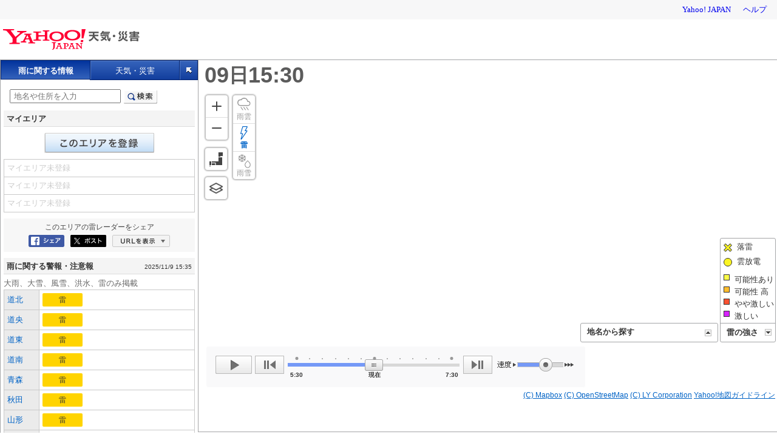

--- FILE ---
content_type: text/html;charset=UTF-8
request_url: https://weather.yahoo.co.jp/weather/zoomradar/lightning/?jis=20590
body_size: 13321
content:
<!DOCTYPE html>
<html lang="ja">

<head>
    
    <script>
        var TLDataContext = {
            ual : {
                pageview : {
                    opttype : 'pc',
                    content_id : '',
                    id_type : '',
                    nopv : 'false',
                    mtestid : '',
                    ss_join_id : '',
                    ss_join_id_type : '',
                }
            }
        };
    </script>
    <script async src="https://s.yimg.jp/images/ds/managed/1/managed-ual.min.js?tk=2ab644d5-cb64-4095-9834-861559feb79f&service=weather"></script>

    <link rel="stylesheet" href="https://s.yimg.jp/images/weather/pc/v2/css/weatherCommon-2.3.6.css">
    

  
    
    <meta content="text/html; charset=utf-8" http-equiv="Content-Type"/><meta content="text/css" http-equiv="Content-Style-Type"/><meta content="text/javascript" http-equiv="Content-Script-Type"/><meta content="雷レーダー,リアルタイム,ゲリラ豪雨,降水,ナウキャスト" name="keywords"/><meta content="全国各地の実況落雷の動きをリアルタイムでチェックできます。地図上で目的エリアまで簡単ズーム！" name="description"/><meta content="telephone=no" name="format-detection"/><meta content="summary_large_image" name="twitter:card"/><meta content="@Yahoo_weather" name="twitter:site"/><meta content="@Yahoo_weather" name="twitter:creator"/><meta content="全国各地の実況落雷の動きをリアルタイムでチェックできます。地図上で目的エリアまで簡単ズーム！" name="twitter:description"/><meta content="weather.yahoo.co.jp" name="twitter:domain"/><meta content="Yahoo!天気" name="twitter:app:name:iphone"/><meta content="Yahoo!天気" name="twitter:app:name:ipad"/><meta content="Yahoo!天気" name="twitter:app:name:googleplay"/><meta name="twitter:app:url:iphone"/><meta name="twitter:app:url:ipad"/><meta name="twitter:app:url:googleplay"/><meta content="521974902" name="twitter:app:id:iphone"/><meta content="521974902" name="twitter:app:id:ipad"/><meta content="jp.co.yahoo.android.weather.type1" name="twitter:app:id:googleplay"/><meta content="jp" name="twitter:app:country"/><meta content="雷レーダー - Yahoo!天気・災害" name="twitter:title"/><meta content="Yahoo!天気・災害" property="og:site_name"/><meta content="ja_JP" property="og:locale"/><meta content="https://api.mapbox.com/styles/v1/yahoojapan/ck86smdvv0hvx1is4i9f94k0f/static/138.23554175,36.75463768,11,0,0/1200x630?addlayer=%7B%22id%22%3A%22yahoojapan.v2_liden_2511091530%22%2C%22type%22%3A%22symbol%22%2C%22source%22%3A%7B%22type%22%3A%22vector%22%2C%22url%22%3A%22mapbox%3A%2F%2Fyahoojapan.v2_liden_2511091530%22%7D%2C%22source-layer%22%3A%22liden_0%22%2C%22paint%22%3A%7B%22icon-opacity%22%3A1.0%7D%2C%22layout%22%3A%7B%22icon-image%22%3A%5B%22match%22%2C%5B%22get%22%2C%22name%22%5D%2C%22cloud%22%2C%22yj_weather_thunder%22%2C%22ground%22%2C%22yj_weather_lightning%22%2C%22%22%5D%2C%22icon-size%22%3A%5B%22match%22%2C%5B%22get%22%2C%22name%22%5D%2C%22cloud%22%2C0.12%2C%22ground%22%2C0.24%2C0%5D%2C%22icon-allow-overlap%22%3Atrue%7D%7D&amp;before_layer=&amp;access_token=pk.eyJ1IjoieWFob29qYXBhbiIsImEiOiJjazRtZ29oamYwdHphM2tuNTA0M3gyOGI2In0.KVkgy3pqcZ1OcDpqUvITog&amp;logo=false&amp;attribution=false" property="og:image"/><meta content="雷レーダー - Yahoo!天気・災害" property="og:title"/><meta content="article" property="og:type"/><meta content="https://api.mapbox.com/styles/v1/yahoojapan/ck86smdvv0hvx1is4i9f94k0f/static/138.23554175,36.75463768,11,0,0/1200x630?addlayer=%7B%22id%22%3A%22yahoojapan.v2_liden_2511091530%22%2C%22type%22%3A%22symbol%22%2C%22source%22%3A%7B%22type%22%3A%22vector%22%2C%22url%22%3A%22mapbox%3A%2F%2Fyahoojapan.v2_liden_2511091530%22%7D%2C%22source-layer%22%3A%22liden_0%22%2C%22paint%22%3A%7B%22icon-opacity%22%3A1.0%7D%2C%22layout%22%3A%7B%22icon-image%22%3A%5B%22match%22%2C%5B%22get%22%2C%22name%22%5D%2C%22cloud%22%2C%22yj_weather_thunder%22%2C%22ground%22%2C%22yj_weather_lightning%22%2C%22%22%5D%2C%22icon-size%22%3A%5B%22match%22%2C%5B%22get%22%2C%22name%22%5D%2C%22cloud%22%2C0.12%2C%22ground%22%2C0.24%2C0%5D%2C%22icon-allow-overlap%22%3Atrue%7D%7D&amp;before_layer=&amp;access_token=pk.eyJ1IjoieWFob29qYXBhbiIsImEiOiJjazRtZ29oamYwdHphM2tuNTA0M3gyOGI2In0.KVkgy3pqcZ1OcDpqUvITog&amp;logo=false&amp;attribution=false" name="twitter:image:src"/><meta content="https://weather.yahoo.co.jp/weather/zoomradar/lightning/?lat=&amp;lon=&amp;z=&amp;t=" name="og:url"/><meta content="全国各地の実況落雷の動きをリアルタイムでチェックできます。地図上で目的エリアまで簡単ズーム！" name="og:description"/>
  


    
    <title>雷レーダー - Yahoo!天気・災害</title>
    
    
    <script async src="https://s.yimg.jp/images/ds/yas/ya-1.6.5.min.js"></script>
    <script>
      const uri = new URL(window.location.href);
      const domain = uri.hostname;
      
      const isDeviceTypeSp = false;

      if(['weather.yahoo.co.jp', 'typhoon.yahoo.co.jp', 'crisis.yahoo.co.jp'].includes(domain)) {
        window.yacmds = window.yacmds || [];
        window.ya = window.ya || function () {
          yacmds.push(arguments);
        };

        if (domain === 'weather.yahoo.co.jp') {
          if (isDeviceTypeSp) {
            ya('init', '9738ed7226a14406a169d8392637edd9', '83d76fea-19ad-4103-835e-e7bbd10ace00');
          } else {
            ya('init', '88f2ec736a5c4cfc8eeca10647dc4617', '63e22516-c9b3-4f8b-9742-35f44d3cf136');
          }
        }
        if (domain === 'typhoon.yahoo.co.jp') {
          if (isDeviceTypeSp) {
            ya('init', 'fd3c692a13844ab78c4e65c732d7f699', '4299ea63-ff11-414d-a51e-198cb54b9c44');
          } else {
            ya('init', '4fb1b9f2d2d3406cb99c2fa9b653b73d', 'cd716655-a5e3-4767-a74e-fafca171c443');
          }
        }
        if (domain === 'crisis.yahoo.co.jp') {
          if (isDeviceTypeSp) {
            ya('init', '17f2e068f8e7469dbf04ca2e2d2d7ae1', 'fe1f95b0-ee15-4123-a880-a21e4b690298');
          } else {
            ya('init', '4e10dc9327b64bf19bbe14ae9057e3e8', '5e4ca864-dacd-4c6f-9704-2652a29326bb');
          }
        }
      }
    </script>
  
    <script>
      if(window.ya) {
        ya('hit', 'pageview');
      }
    </script>
  

    <!--[if IE]>
    <script type="text/javascript">
    (function () {
            // for HTML5
            var els = [
                    'section', 'article', 'hgroup', 'header',
                    'footer', 'nav','aside', 'figure',
                    'mark', 'time', 'ruby', 'rt', 'rp',
                    'figcaption', 'video', 'audio', 'meter', 'progress',
                    'canvas', 'details', 'summary', 'output'
            ];
            for (var i=0; i<els.length; i++ ) {
                    document.createElement(els[i]);
            }
    })();
    </script>
    <![endif]-->
    <link rel="alternate" href="android-app://jp.co.yahoo.android.weather.type1/yjweather/zoomradar?from=appindex"/>
    
    <link rel="shortcut icon" href="https://s.yimg.jp/c/icon/s/bsc/2.0/favicon.ico" type="image/vnd.microsoft.icon"/>
    <link rel="icon" href="https://s.yimg.jp/c/icon/s/bsc/2.0/favicon.ico" type="image/vnd.microsoft.icon"/>
    <link rel="apple-touch-icon" href="https://s.yimg.jp/images/ipn/wcb/weather129.png">
  
    <link rel="stylesheet" href="//s.yimg.jp/images/weather/pc/v2/css/rainRadar-1.2.5.css" />
    <link href='https://api.mapbox.com/mapbox-gl-js/v2.5.1/mapbox-gl.css' rel='stylesheet' />
</head>

<body>
<div id="wrapper">

    <!--header start-->
    <div id="header">

        <span class="yj-guid">
            <a name="pagetop" id="pagetop"></a>
            <img src="//s.yimg.jp/images/clear.gif" width="1" height="1" alt="このページの先頭です">
        </span>
        <span class="yj-skip">
            <a href="#contents-start">
                <img src="//s.yimg.jp/images/clear.gif" alt="このページの本文へ" width="1" height="1">
            </a>
        </span>
        
      

        <iframe id="TEMPLA_MH" style="width: 100%;height: 88px;border-width: 0;vertical-align: bottom;margin: 0 auto 10px;" src="https://s.yimg.jp/images/templa/mhdemg/v2/static_mhd.html"></iframe>
        <script>
            YAHOO = window.YAHOO || {};
            YAHOO.JP = YAHOO.JP || {};
            YAHOO.JP.templa = YAHOO.JP.templa || {};
            YAHOO.JP.templa.param = {
                device_id: 'pc',
                domain: 'weather',
                mh_logo_width: 225,
                mh_logo_height: 34,
                mh_logo_alt: "Yahoo!天気・災害",
                mh_login_done: location.href,
                mh_login_src: 'yw',
                disable_emg1: false,
                disable_emg2: false,
                disable_emg3: false,
            }
        </script>
        <script defer src="https://s.yimg.jp/images/templa/mhdemg/v2/templa.min.js"></script>
    
    </div><!-- /#header -->
    <!--header end-->

    <!-- contents start-->
    <div id="contents">

        
    <div id="yjMapPanel">
        <div id="mapTab" class="target_modules">
            <nav>
                <div id="modeRain" class="selected"><span>雨に関する情報</span></div>
                <div id="modeWeather"><a href="javascript:void(0);">天気・災害</a></div>
                <div id="modeFull"><a href="javascript:void(0);"><img src="//s.yimg.jp/images/clear.gif" alt="全画面表示" width="9" height="10"></a></div>
            </nav>
        </div><!-- /#mapTab -->

        <!-- 雨に関する情報 -->
        <div id="rainPanel">
            <!-- #smapModule1 -->
            <div id="smapModule1" class="scroll">

                <!-- 検索box -->
                <div id="mdSearch" class="section">
                    <form action="javascript:void(0);" method="">
                        <fieldset>
                            <input type="text" value="" id="searchText" name="p" size="27" placeholder="地名や住所を入力">
                            <input type="submit" name="" id="btnSearch" value="検索">
                        </fieldset>
                    </form>
                </div><!-- /検索box -->

                <div id="mdMyArea" class="section">
                    <!-- .cmnHd -->
                    <div class="cmnHd"><h3 class="title">マイエリア</h3></div>
                    <!-- /.cmnHd -->
                    <!-- マイエリア登録ボタン -->
                    <div id="myAreaEdit">
                        <div class="cmnBtn"><a href="javascript:void(0);" class="btnEdit">マイエリアに登録</a></div>
                        <div class="cmnBtn" style="display:none;"><span class="btnEdit disabled">マイエリアに登録</span></div>
                    </div>
                    <!-- /マイエリア登録ボタン -->
                    <!-- マイエリア登録エリア -->
                    <div id="myAreaRegist" style="display:none;">
                    </div>
                    <!-- /マイエリア登録エリア -->

                    <ul class="myAreaList" id="myAreaList">
                        <li>
                            <span>マイエリア未登録</span>
                        </li>
                        <li>
                            <span>マイエリア未登録</span>
                        </li>
                        <li>
                            <span>マイエリア未登録</span>
                        </li>
                    </ul>
                </div>
                <!-- /#mdMyArea -->

                <div id="mdSocial" class="section">
                    <div id="snsbtn" class="wrap target_modules">
                        <p class="text">このエリアの<span id="shareSubText">雨雲レーダー</span>をシェア</p>
                        <ul class="buttonSocial">
                            <li><a class="btnFb" target="_blank" href="">Facebookにシェア</a></li><!--
    --><li><a class="btnTw" target="_blank" href="">ポスト</a></li><!--
    --><li><a class="btnUrlShow" href="javascript:void(0);" id="tglUrlShow">URLを表示</a><a class="btnUrlHide" href="javascript:void(0);" id="tglUrlHide" style="display:none;">URLを非表示</a></li>
                        </ul><!-- /.buttonSocial -->
                        <div id="locationUrl" style="display:none;">
                            <form action="" method="">
                                <p class="urlText">
                                    <textarea name="urlText" cols=35 rows=4 id="urlText"></textarea>
                                </p>
                            </form>
                        </div><!-- /#locationUrl -->
                    </div>
                </div>

                <div id="rainband" class="radarDialog viewable_target_modules hide">
                    <div class="radarDialogFrame">
                        <div class="icon"> <img src="https://s.yimg.jp/images/emg/sp/notebook/img/icon_rainrisk.png" alt="大雨災害"/></div>
                        <div class="text">
                            <p>線状降水帯による大雨災害の危険度が急激に高まっています。</p>
                            <p class="note"><span>※</span><span>最大30分後まで表示できます。</span></p>
                        </div>
                    </div>
                    <ul class="link">
                        <li> <a href="javascript:void(0)" class="levelmapUrl" data-cl-params="_cl_link:levelmap;">危険度を確認</a></li>
                        <li> <a href="https://c-emg.yahoo.co.jp/notebook/contents/article/linear230620.html" data-cl-params="_cl_link:notebook;">線状降水帯とは？ </a></li>
                    </ul>
                </div>

                
                <div class="rainRadarAd">
                    <div id="ad1"></div>
                </div>

                <div id="mdWarning" class="section target_modules">
                    <!-- .cmnHd -->
                    <div class="cmnHd">
                        <h3 class="title">雨に関する警報・注意報</h3>
                        <div class="issuedText">2025/11/9 15:35</div>
                    </div>
                    <!-- /.cmnHd -->

                    <div class="cmnTbl2Col">
                        <div class="subText">大雨、大雪、風雪、洪水、雷のみ掲載</div>
                        <table>
                            <tr>
                                <th>
                                    <a href="https://typhoon.yahoo.co.jp/weather/jp/warn/1a/">道北</a>
                                </th>
                                <td>
                                   <span class="icoAdvisory">
                                        <span>雷</span>
                                    </span>
                                </td>
                            </tr>
                            <tr>
                                <th>
                                    <a href="https://typhoon.yahoo.co.jp/weather/jp/warn/1b/">道央</a>
                                </th>
                                <td>
                                   <span class="icoAdvisory">
                                        <span>雷</span>
                                    </span>
                                </td>
                            </tr>
                            <tr>
                                <th>
                                    <a href="https://typhoon.yahoo.co.jp/weather/jp/warn/1c/">道東</a>
                                </th>
                                <td>
                                   <span class="icoAdvisory">
                                        <span>雷</span>
                                    </span>
                                </td>
                            </tr>
                            <tr>
                                <th>
                                    <a href="https://typhoon.yahoo.co.jp/weather/jp/warn/1d/">道南</a>
                                </th>
                                <td>
                                   <span class="icoAdvisory">
                                        <span>雷</span>
                                    </span>
                                </td>
                            </tr>
                            <tr>
                                <th>
                                    <a href="https://typhoon.yahoo.co.jp/weather/jp/warn/2/">青森</a>
                                </th>
                                <td>
                                   <span class="icoAdvisory">
                                        <span>雷</span>
                                    </span>
                                </td>
                            </tr>
                            <tr>
                                <th>
                                    <a href="https://typhoon.yahoo.co.jp/weather/jp/warn/5/">秋田</a>
                                </th>
                                <td>
                                   <span class="icoAdvisory">
                                        <span>雷</span>
                                    </span>
                                </td>
                            </tr>
                            <tr>
                                <th>
                                    <a href="https://typhoon.yahoo.co.jp/weather/jp/warn/6/">山形</a>
                                </th>
                                <td>
                                   <span class="icoAdvisory">
                                        <span>雷</span>
                                    </span>
                                </td>
                            </tr>
                            <tr>
                                <th>
                                    <a href="https://typhoon.yahoo.co.jp/weather/jp/warn/8/">茨城</a>
                                </th>
                                <td>
                                   <span class="icoAdvisory">
                                        <span>雷</span>
                                    </span>
                                </td>
                            </tr>
                            <tr>
                                <th>
                                    <a href="https://typhoon.yahoo.co.jp/weather/jp/warn/12/">千葉</a>
                                </th>
                                <td>
                                   <span class="icoAdvisory">
                                        <span>雷</span>
                                    </span>
                                </td>
                            </tr>
                            <tr>
                                <th>
                                    <a href="https://typhoon.yahoo.co.jp/weather/jp/warn/13/">東京</a>
                                </th>
                                <td>
                                   <span class="icoAdvisory">
                                        <span>雷</span>
                                    </span>
                                </td>
                            </tr>
                            <tr>
                                <th>
                                    <a href="https://typhoon.yahoo.co.jp/weather/jp/warn/14/">神奈川</a>
                                </th>
                                <td>
                                   <span class="icoAdvisory">
                                        <span>雷</span>
                                    </span>
                                </td>
                            </tr>
                            <tr>
                                <th>
                                    <a href="https://typhoon.yahoo.co.jp/weather/jp/warn/15/">新潟</a>
                                </th>
                                <td>
                                   <span class="icoAdvisory">
                                        <span>雷</span>
                                    </span>
                                </td>
                            </tr>
                            <tr>
                                <th>
                                    <a href="https://typhoon.yahoo.co.jp/weather/jp/warn/17/">石川</a>
                                </th>
                                <td>
                                   <span class="icoAdvisory">
                                        <span>雷</span>
                                    </span>
                                </td>
                            </tr>
                            <tr>
                                <th>
                                    <a href="https://typhoon.yahoo.co.jp/weather/jp/warn/22/">静岡</a>
                                </th>
                                <td>
                                   <span class="icoAdvisory">
                                        <span>雷</span>
                                    </span>
                                </td>
                            </tr>
                            <tr>
                                <th>
                                    <a href="https://typhoon.yahoo.co.jp/weather/jp/warn/23/">愛知</a>
                                </th>
                                <td>
                                   <span class="icoAdvisory">
                                        <span>雷</span>
                                    </span>
                                </td>
                            </tr>
                            <tr>
                                <th>
                                    <a href="https://typhoon.yahoo.co.jp/weather/jp/warn/24/">三重</a>
                                </th>
                                <td>
                                   <span class="icoAdvisory">
                                        <span>雷</span>
                                    </span>
                                </td>
                            </tr>
                            <tr>
                                <th>
                                    <a href="https://typhoon.yahoo.co.jp/weather/jp/warn/27/">大阪</a>
                                </th>
                                <td>
                                   <span class="icoAdvisory">
                                        <span>雷</span>
                                    </span>
                                </td>
                            </tr>
                            <tr>
                                <th>
                                    <a href="https://typhoon.yahoo.co.jp/weather/jp/warn/28/">兵庫</a>
                                </th>
                                <td>
                                   <span class="icoAdvisory">
                                        <span>雷</span>
                                    </span>
                                </td>
                            </tr>
                            <tr>
                                <th>
                                    <a href="https://typhoon.yahoo.co.jp/weather/jp/warn/29/">奈良</a>
                                </th>
                                <td>
                                   <span class="icoAdvisory">
                                        <span>雷</span>
                                    </span>
                                </td>
                            </tr>
                            <tr>
                                <th>
                                    <a href="https://typhoon.yahoo.co.jp/weather/jp/warn/30/">和歌山</a>
                                </th>
                                <td>
                                   <span class="icoAdvisory">
                                        <span>雷</span>
                                    </span>
                                </td>
                            </tr>
                            <tr>
                                <th>
                                    <a href="https://typhoon.yahoo.co.jp/weather/jp/warn/36/">徳島</a>
                                </th>
                                <td>
                                   <span class="icoAdvisory">
                                        <span>雷</span>
                                    </span>
                                </td>
                            </tr>
                            <tr>
                                <th>
                                    <a href="https://typhoon.yahoo.co.jp/weather/jp/warn/38/">愛媛</a>
                                </th>
                                <td>
                                   <span class="icoAdvisory">
                                        <span>雷</span>
                                    </span>
                                </td>
                            </tr>
                            <tr>
                                <th>
                                    <a href="https://typhoon.yahoo.co.jp/weather/jp/warn/39/">高知</a>
                                </th>
                                <td>
                                   <span class="icoAdvisory">
                                        <span>雷</span>
                                    </span>
                                </td>
                            </tr>
                            <tr>
                                <th>
                                    <a href="https://typhoon.yahoo.co.jp/weather/jp/warn/46/">鹿児島</a>
                                </th>
                                <td>
                                   <span class="icoAdvisory">
                                        <span>雷</span>
                                    </span>
                                </td>
                            </tr>
                            <tr>
                                <th>
                                    <a href="https://typhoon.yahoo.co.jp/weather/jp/warn/47/">沖縄</a>
                                </th>
                                <td>
                                   <span class="icoAdvisory">
                                        <span>雷</span>
                                    </span>
                                </td>
                            </tr>
                        </table>
                    </div><!-- /.cmnTbl2Col -->
                    
                </div><!-- /#mdWarning -->

                <div class="warnExample">
                    <ul class="warnExample_simple">
                        <li><span class="icoEmgWarning"><span>特別警報</span></span></li>
                        <li><span class="icoWarning"><span>警報</span></span></li>
                        <li><span class="icoAdvisory"><span>注意報</span></span></li>
                    </ul>

                    <ul class="warnExample_explain">
                        <li>
                            <dl>
                                <dt><span class="icoWarnToEmg"><span>警報</span></span></dt>
                                <dd>今後、特別警報に切り替える可能性が高い警報</dd>
                            </dl>
                        </li>
                        <li>
                            <dl>
                                <dt><span class="icoAdvToWarn"><span>注意報</span></span></dt>
                                <dd>今後、警報に切り替える可能性が高い注意報</dd>
                            </dl>
                        </li>
                    </ul>
                </div>

                <div id="mdTyphoon" class="section target_modules">
                    <!-- .cmnHd -->
                    <div class="cmnHd">
                        <h3 class="title">台風</h3>
                    </div>
                    <!-- /.cmnHd -->
                    <div class="issuedText">2025年11月9日　12時41分現在</div>
                    <!-- section -->
                    <div class="cmnImgBox">
                        <p class="pict">
                            <a href="//typhoon.yahoo.co.jp/weather/jp/typhoon/">
                                <img src="https://weather-pctr.c.yimg.jp/t/weather-img/typhoon/1762659706/WM_TY-ASIA-V3_20251109-120000.jpg?w=240&amp;h=180" border="0" alt="台風画像">
                            </a>
                        </p>
                        <div class="title">台風26号はフィリピンの東を西に移動中</div>
                    </div>
                    <!-- /.cmnImgBox -->
                </div><!-- /#mdTyphoon -->

                
        <div class="panelFooter">
            <div class="subLink">
                <p>
                    <a href="https://www.lycorp.co.jp/ja/company/privacypolicy/">プライバシーポリシー</a> -
                    <a href="https://privacy.lycorp.co.jp/ja/">プライバシーセンター</a>
                </p>
                <p>
                    <a href="https://www.lycorp.co.jp/ja/company/terms/">利用規約</a> -
                    <a href="https://support.yahoo-net.jp/voc/s/weather?id=Mozilla%2F5.0+%28Macintosh%3B+Intel+Mac+OS+X+10_15_7%29+AppleWebKit%2F537.36+%28KHTML++like+Gecko%29+Chrome%2F131.0.0.0+Safari%2F537.36%3B+ClaudeBot%2F1.0%3B+%2Bclaudebot%40anthropic.com%29">ご意見・ご要望</a> -
                    <a href="https://support.yahoo-net.jp/PccWeather/s/">ヘルプ・お問い合わせ</a>
                </p>
            </div>
            <p class="copyright">
                <small>(C) 2025 Weather Map Co., Ltd. All Rights Reserved.</small>
                <small>(C) 2025 Franklin Japan Corporation. All Rights Reserved.</small>
                <small>&copy; LY Corporation</small>
            </p>
        </div><!-- /#panelFooter -->
    


            </div><!-- /#smapModule1 -->

        </div><!-- /#rainPanel -->


        <!-- #weatherPanel -->
        <div id="weatherPanel" style="display:none;">

            <!-- #smapModule2 -->
            <div id="smapModule2" class="scroll">

                <!-- 防災情報 -->
                <div id="mdDisasterInfo" class="section">
                    
    
    
    <div class="target_modules" id="disaster">
      <div class="yjw_navi disaster">
        <h1 class="yjw_navi_title">防災情報</h1>
        <ul>
          
            
            <li><a href='https://typhoon.yahoo.co.jp/weather/jp/warn/' data-cl-params="_cl_link:wrnrpt;_cl_position:1;">警報・注意報<span class="subText">（今後の推移）</span></a></li>
          
          
            
            <li><a href='https://crisis.yahoo.co.jp/evacuation/' data-cl-params="_cl_link:evacuation;_cl_position:1;">避難情報・避難所の開設情報</a></li>
          
          
            
            <li><a href='https://typhoon.yahoo.co.jp/weather/poweroutage/' data-cl-params="_cl_link:poweroutage;_cl_position:1;">停電情報</a></li>
          
          
            
            <li><a href='https://crisis.yahoo.co.jp/map/' data-cl-params="_cl_link:evamap;_cl_position:1;">避難場所マップ</a></li>
          
        </ul>
        <h2 class="yjw_navi_subtitle">気象災害</h2>
        <ul>
          
            
            <li><a href='https://typhoon.yahoo.co.jp/weather/jp/typhoon/' data-cl-params="_cl_link:typinfo;_cl_position:1;">台風</a></li>
          
          
            
            <li><a href='https://typhoon.yahoo.co.jp/weather/river/' data-cl-params="_cl_link:flwlinfo;_cl_position:1;">河川水位<span class="subText">（ライブカメラ）</span></a></li>
          
          <li><a href="https://weather.yahoo.co.jp/weather/levelmap/?dosha=on" data-cl-params="_cl_link:doshamap;_cl_position:1;">土砂災害マップ</a></li>
          <li><a href="https://weather.yahoo.co.jp/weather/levelmap/?flood=on" data-cl-params="_cl_link:floodmap;_cl_position:1;">洪水マップ</a></li>
        </ul>
        <h2 class="yjw_navi_subtitle">地震・津波</h2>
        <ul>
          
            
            <li><a href='https://typhoon.yahoo.co.jp/weather/jp/earthquake/' data-cl-params="_cl_link:eqinfo;_cl_position:1;">地震情報</a></li>
          
          
            
            
              <li><a href='https://typhoon.yahoo.co.jp/weather/jp/tsunami/' data-cl-params="_cl_link:tnminfo;_cl_position:1;">津波情報</a></li>
            
          
        </ul>
        <h2 class="yjw_navi_subtitle">火山噴火</h2>
        <ul>
          
            
            <li><a href='https://typhoon.yahoo.co.jp/weather/jp/volcano/' data-cl-params="_cl_link:vlcninfo;_cl_position:1;">火山情報</a></li>
          
        </ul>
        <h2 class="yjw_navi_subtitle">過去の災害を知る・災害に備える</h2>
        <ul>
          <li><a href='https://typhoon.yahoo.co.jp/weather/calendar/' data-cl-params="_cl_link:discal;_cl_position:1;">災害カレンダー</a></li>
          <li><a href="https://emg.yahoo.co.jp/notebook/" data-cl-params="_cl_link:boutecho;_cl_position:1;">防災手帳</a></li>
          <li><a href="https://emg.yahoo.co.jp/" data-cl-params="_cl_link:bousoku;_cl_position:1;">防災速報</a></li>
        </ul>
      </div>
    </div>
  
                </div>
                <!-- /防災情報 -->

                <!-- 天気ガイド -->
                <div id="mdWeatherGuide" class="section">
                    
    
    
    
    <div class="target_modules" id="wthguid">
      <div class="yjw_navi wGuide">
        <h1 class="yjw_navi_title">天気情報</h1>
        <ul>
          
            
            
            <li><a href='https://weather.yahoo.co.jp/weather/' data-cl-params="_cl_link:weather;_cl_position:1;">天気予報</a></li>
          
          
            
            <li><a href='https://weather.yahoo.co.jp/weather/week/' data-cl-params="_cl_link:weekwth;_cl_position:1;">週間天気</a></li>
          
          
            
            <li><a href='https://weather.yahoo.co.jp/weather/long/' data-cl-params="_cl_link:long;_cl_position:1;">長期予報</a></li>
          
          <li><a href="https://kishojin.weathermap.jp/diary.php?ame=" data-cl-params="_cl_link:past;_cl_position:1;">過去の天気<span class="subText">(外部サイト)</span></a></li>
          
            
            <li><a href='https://weather.yahoo.co.jp/weather/world/' data-cl-params="_cl_link:world;_cl_position:1;">世界の天気</a></li>
          
        </ul>
        <h2 class="yjw_navi_subtitle">レーダー</h2>
        <ul>
          
          <li id="zoomradarLink"><a href='https://weather.yahoo.co.jp/weather/zoomradar/' data-cl-params="_cl_link:zmradar;_cl_position:1;">雨雲レーダー</a></li>
          
          <li id="lightningLink"><a href='https://weather.yahoo.co.jp/weather/zoomradar/lightning/' data-cl-params="_cl_link:lstrike;_cl_position:1;">雷レーダー</a></li>
          
            
            <li id="rainsnowLink"><a href='https://weather.yahoo.co.jp/weather/zoomradar/rainsnow/' data-cl-params="_cl_link:rainsnow;_cl_position:1;">雨雪レーダー</a></li>
          
        </ul>
        <h2 class="yjw_navi_subtitle">気象データ</h2>
        <ul>
          
            
            <li><a href='https://weather.yahoo.co.jp/weather/chart/' data-cl-params="_cl_link:chart;_cl_position:1;">天気図</a></li>
          
          
            
            <li><a href='https://weather.yahoo.co.jp/weather/satellite/' data-cl-params="_cl_link:stlt;_cl_position:1;">気象衛星</a></li>
          

          
            
            
              <li><a href="https://weather.yahoo.co.jp/weather/amedas/" data-cl-params="_cl_link:amedas;_cl_position:1;">アメダス（実況）</a></li>
              <li><a href="https://weather.yahoo.co.jp/weather/amedas/ranking/" data-cl-params="_cl_link:amdsrank;_cl_position:1;">アメダスランキング</a></li>
            
          
        </ul>
        <h2 class="yjw_navi_subtitle">海と風の情報</h2>
        <ul>
          
            
            <li><a href='https://weather.yahoo.co.jp/weather/wave/' data-cl-params="_cl_link:waveanti;_cl_position:1;">波予測</a></li>
          
          
            
            <li><a href='https://weather.yahoo.co.jp/weather/wind/' data-cl-params="_cl_link:windanti;_cl_position:1;">風予測</a></li>
          
          
            
            <li><a href='https://weather.yahoo.co.jp/weather/tide/' data-cl-params="_cl_link:tide;_cl_position:1;">潮汐情報</a></li>
          
        </ul>
        <h2 class="yjw_navi_subtitle">季節の情報</h2>
        <ul>
          <li><a href="https://weather.yahoo.co.jp/weather/promo/column/">お天気コラム</a></li>
          
          
        </ul>
        
      </div>
    </div>
  
  
                </div>
                <!-- /天気ガイド -->

                <!-- レジャー情報 -->
                <div id="mdLeisureInfo" class="section">
                    
    
    <div id="lsrfclty" class="target_modules">
      <dl class="yjw_navi yjw_clr yjSt wGuide">
        <dt>レジャー施設</dt>

        
        
          <dd class="list-w47"><a href='https://weather.yahoo.co.jp/weather/jp/leisure/airport/' data-cl-params="_cl_link:air;_cl_position:1;">空港</a></dd>
        

        
        
          <dd class="list-w47"><a href='https://weather.yahoo.co.jp/weather/jp/leisure/golf/' data-cl-params="_cl_link:golf;_cl_position:1;">ゴルフ場</a></dd>
        

        
        
          <dd class="list-w47"><a href='https://weather.yahoo.co.jp/weather/tide/' data-cl-params="_cl_link:fish;_cl_position:1;">釣り・潮汐情報</a></dd>
        

        
        
          <dd class="list-w47"><a href='https://weather.yahoo.co.jp/weather/jp/leisure/autocamp/' data-cl-params="_cl_link:camp;_cl_position:1;">キャンプ場</a></dd>
        

        
        
          <dd class="list-w47"><a href='https://weather.yahoo.co.jp/weather/jp/leisure/marine/' data-cl-params="_cl_link:marine;_cl_position:1;">マリン</a></dd>
        

        
        
          <dd class="list-w47"><a href='https://weather.yahoo.co.jp/weather/jp/leisure/baseball/' data-cl-params="_cl_link:baseball;_cl_position:1;">野球場</a></dd>
        

        
        
          <dd class="list-w47"><a href='https://weather.yahoo.co.jp/weather/jp/leisure/amusement/' data-cl-params="_cl_link:theme;_cl_position:1;">テーマパーク</a></dd>
        

        
        
          <dd class="list-w47"><a href="https://weather.yahoo.co.jp/weather/jp/leisure/horse/" data-cl-params="_cl_link:keiba;_cl_position:1;">競馬場</a></dd>
        

        
        
          <dd class="list-w47"><a href='https://weather.yahoo.co.jp/weather/jp/leisure/soccer/' data-cl-params="_cl_link:soccer;_cl_position:1;">サッカー場・競技場</a></dd>
        

        <dd class="list-w100">&nbsp;</dd>

      </dl>
    </div>

  
                </div>
                <!-- /レジャー情報 -->

                
        <div class="panelFooter">
            <div class="subLink">
                <p>
                    <a href="https://www.lycorp.co.jp/ja/company/privacypolicy/">プライバシーポリシー</a> -
                    <a href="https://privacy.lycorp.co.jp/ja/">プライバシーセンター</a>
                </p>
                <p>
                    <a href="https://www.lycorp.co.jp/ja/company/terms/">利用規約</a> -
                    <a href="https://support.yahoo-net.jp/voc/s/weather?id=Mozilla%2F5.0+%28Macintosh%3B+Intel+Mac+OS+X+10_15_7%29+AppleWebKit%2F537.36+%28KHTML++like+Gecko%29+Chrome%2F131.0.0.0+Safari%2F537.36%3B+ClaudeBot%2F1.0%3B+%2Bclaudebot%40anthropic.com%29">ご意見・ご要望</a> -
                    <a href="https://support.yahoo-net.jp/PccWeather/s/">ヘルプ・お問い合わせ</a>
                </p>
            </div>
            <p class="copyright">
                <small>(C) 2025 Weather Map Co., Ltd. All Rights Reserved.</small>
                <small>(C) 2025 Franklin Japan Corporation. All Rights Reserved.</small>
                <small>&copy; LY Corporation</small>
            </p>
        </div><!-- /#panelFooter -->
    

            </div><!-- /#smapModule2 -->

        </div><!-- /#weatherPanel -->

        <div class="loader" style="display:none;"><img src="//s.yimg.jp/images/map/icon/loader.gif" alt="読み込み中" width="32" height="32" /></div>
    </div><!-- /#yjMapPanel -->

    <!-- 地図 -->
    <div id="yjMapMain">
        <section>
            <h2 class="mapTtl">地図</h2>
            <div class="mapFailureInfo">
                
            </div>
            <div id="contentMap">
                <div class="listRowlink" id="mapMenu">
                    <div id="mapType">
                        <ul>
                            <li id="weathermap">
                                <a href="javascript:void(0);">
                                    <dl class="default">
                                        <dt class="title">地図<span class="checkIcon icoSelect"></span></dt>
                                    </dl>
                                </a>
                            </li><!--
                --><li id="photo">
                            <a href="javascript:void(0);">
                                <dl class="photo">
                                    <dt class="title">写真<span class="checkIcon"></span></dt>
                                </dl>
                            </a>
                        </li>
                        </ul>
                        <div class="triangle"></div>
                    </div>
                    <p class="btnMap" id="tglMap">地図切替</p>
                </div>

                <div id="maparea" class="listMap target_modules">
                    <p>
                        <a href="javascript:void(0);" class="rainradar" data-cl-params="_cl_link:rain;_cl_position:1;">雨雲</a>
                        <a href="javascript:void(0);" class="lightning" data-cl-params="_cl_link:lightning;_cl_position:1;">雷</a>
                        <a href="javascript:void(0);" class="rainsnow" data-cl-params="_cl_link:rainsnow;_cl_position:1;">雨雪</a>
                    </p>
                </div>

                <!-- 地図面 -->
                <div id="map" style="display:none; position:relative;"></div>
                <!-- /地図面 -->
                <!-- #controllers -->
                <div id="controllers" style="display:none;">
                    <div class="slideCtrl">
                        <a class="btnPlay" id="btnPlay" href="javascript:void(0);"></a>
                        <a class="btnPrev" id="btnPrev" href="javascript:void(0);"></a>
                        <div class="slideMod">
                            <div class="slideBar" id="ctrlTime">
                                <div class="slideScale" id="timeScale" style="width:255px;"></div>
                                <div class="slidePointer icoCtrlTime" id="timeGrip" style="left:240px"><img src="//s.yimg.jp/images/clear.gif" alt="" width="30" height="19"></div>
                            </div>
                        </div>
                        <div class="scale rainradar"></div>
                        <div class="scale lightning"></div>
                        <div class="scale rainsnow"></div>
                        <a class="btnNext" id="btnNext" href="javascript:void(0);"></a>
                        <div class="slideMod speed">
                            <div class="slideBar" id="ctrlSpeed">
                                <div class="slideScale" id="intervalScale" style="width:0px;"></div>
                                <div class="slidePointer icoCtrlSpeed" id="intervalGrip" style="left:33px"><img src="//s.yimg.jp/images/clear.gif" alt="" width="22" height="22"></div>
                            </div>
                        </div>
                    </div>
                </div>
                <!-- #/controllers -->
                <!-- 地図SS -->
                <div id="ydn-bot" style="display: none">
                </div>
                <!-- /.posMapSs -->

                <!-- 地図SS -->
                <div id="timeView" style="display:none;">
                </div>

                <noscript>
                    <!-- .errText -->
                    <div class="errText">
                        <p>JavaScriptの設定を「有効」にすると<br>「雨雲レーダー」がご利用いただけます。<br><a href="https://support.yahoo-net.jp/noscript">JavaScriptの設定方法</a></p>
                    </div>
                    <!-- /.errText -->
                </noscript>

            </div><!-- /#contentMap -->

            <div id="mdAreaSearch" style="display:none;">
                <!-- #areaContent -->
                <div id="areaContent" class="togContent scroll" style="display:none;">
                    <!--region-->
                    
                       <div class="cmnTtl">北海道</div>
                       <div class="areaLst" >
                           
                               
                               <a href="javascript:void(0);" lat="44.2" lon="142.3" z="8.2">道北</a>
                           
                               <span class="s">|</span>
                               <a href="javascript:void(0);" lat="43.4" lon="143.7" z="8.2">道東</a>
                           
                               <span class="s">|</span>
                               <a href="javascript:void(0);" lat="43.2" lon="141.1" z="9.0">道央</a>
                           
                               <span class="s">|</span>
                               <a href="javascript:void(0);" lat="42.4" lon="141.25" z="8.5">道南</a>
                           
                       </div>
                    
                       <div class="cmnTtl">東北</div>
                       <div class="areaLst" >
                           
                               
                               <a href="javascript:void(0);" lat="40.8" lon="140.8" z="9.2">青森</a>
                           
                               <span class="s">|</span>
                               <a href="javascript:void(0);" lat="39.6" lon="141.3" z="9.0">岩手</a>
                           
                               <span class="s">|</span>
                               <a href="javascript:void(0);" lat="38.4" lon="140.9" z="9.3">宮城</a>
                           
                               <span class="s">|</span>
                               <a href="javascript:void(0);" lat="39.7" lon="140.4" z="9.0">秋田</a>
                           
                               <span class="s">|</span>
                               <a href="javascript:void(0);" lat="38.5" lon="140.1" z="9.3">山形</a>
                           
                               <span class="s">|</span>
                               <a href="javascript:void(0);" lat="37.4" lon="140.1" z="9.4">福島</a>
                           
                       </div>
                    
                       <div class="cmnTtl">関東・信越</div>
                       <div class="areaLst" >
                           
                               
                               <a href="javascript:void(0);" lat="35.7" lon="139.4" z="10.5">東京</a>
                           
                               <span class="s">|</span>
                               <a href="javascript:void(0);" lat="35.4" lon="139.35" z="10.5">神奈川</a>
                           
                               <span class="s">|</span>
                               <a href="javascript:void(0);" lat="36.0" lon="139.3" z="10.2">埼玉</a>
                           
                               <span class="s">|</span>
                               <a href="javascript:void(0);" lat="35.5" lon="140.2" z="9.5">千葉</a>
                           
                               <span class="s">|</span>
                               <a href="javascript:void(0);" lat="36.3" lon="140.2" z="9.4">茨城</a>
                           
                               <span class="s">|</span>
                               <a href="javascript:void(0);" lat="36.7" lon="139.8" z="9.8">栃木</a>
                           
                               <span class="s">|</span>
                               <a href="javascript:void(0);" lat="36.5" lon="139.0" z="9.7">群馬</a>
                           
                               <span class="s">|</span>
                               <a href="javascript:void(0);" lat="35.6" lon="138.6" z="10.1">山梨</a>
                           
                               <span class="s">|</span>
                               <a href="javascript:void(0);" lat="37.6" lon="138.7" z="9.0">新潟</a>
                           
                               <span class="s">|</span>
                               <a href="javascript:void(0);" lat="36.1" lon="138.0" z="9.0">長野</a>
                           
                       </div>
                    
                       <div class="cmnTtl">北陸・東海・近畿</div>
                       <div class="areaLst" >
                           
                               
                               <a href="javascript:void(0);" lat="36.63" lon="137.2" z="10.2">富山</a>
                           
                               <span class="s">|</span>
                               <a href="javascript:void(0);" lat="36.8" lon="136.8" z="9.2">石川</a>
                           
                               <span class="s">|</span>
                               <a href="javascript:void(0);" lat="35.8" lon="136.1" z="9.8">福井</a>
                           
                               <span class="s">|</span>
                               <a href="javascript:void(0);" lat="35.0" lon="137.2" z="10.0">愛知</a>
                           
                               <span class="s">|</span>
                               <a href="javascript:void(0);" lat="35.8" lon="136.9" z="9.4">岐阜</a>
                           
                               <span class="s">|</span>
                               <a href="javascript:void(0);" lat="35.1" lon="138.3" z="9.7">静岡</a>
                           
                               <span class="s">|</span>
                               <a href="javascript:void(0);" lat="34.5" lon="136.3" z="9.2">三重</a>
                           
                               <span class="s">|</span>
                               <a href="javascript:void(0);" lat="34.65" lon="135.4" z="10.1">大阪</a>
                           
                               <span class="s">|</span>
                               <a href="javascript:void(0);" lat="34.95" lon="134.8" z="9.3">兵庫</a>
                           
                               <span class="s">|</span>
                               <a href="javascript:void(0);" lat="35.2" lon="135.4" z="9.7">京都</a>
                           
                               <span class="s">|</span>
                               <a href="javascript:void(0);" lat="35.25" lon="136.1" z="9.9">滋賀</a>
                           
                               <span class="s">|</span>
                               <a href="javascript:void(0);" lat="34.3" lon="135.8" z="9.9">奈良</a>
                           
                               <span class="s">|</span>
                               <a href="javascript:void(0);" lat="33.9" lon="135.5" z="9.9">和歌山</a>
                           
                       </div>
                    
                       <div class="cmnTtl">中国・四国</div>
                       <div class="areaLst" >
                           
                               
                               <a href="javascript:void(0);" lat="35.3" lon="133.8" z="10.0">鳥取</a>
                           
                               <span class="s">|</span>
                               <a href="javascript:void(0);" lat="35.3" lon="132.5" z="8.8">島根</a>
                           
                               <span class="s">|</span>
                               <a href="javascript:void(0);" lat="34.9" lon="133.8" z="9.8">岡山</a>
                           
                               <span class="s">|</span>
                               <a href="javascript:void(0);" lat="34.6" lon="132.7" z="9.7">広島</a>
                           
                               <span class="s">|</span>
                               <a href="javascript:void(0);" lat="34.2" lon="131.6" z="9.8">山口</a>
                           
                               <span class="s">|</span>
                               <a href="javascript:void(0);" lat="33.9" lon="134.2" z="10.2">徳島</a>
                           
                               <span class="s">|</span>
                               <a href="javascript:void(0);" lat="34.3" lon="134.0" z="10.6">香川</a>
                           
                               <span class="s">|</span>
                               <a href="javascript:void(0);" lat="33.55" lon="132.9" z="9.5">愛媛</a>
                           
                               <span class="s">|</span>
                               <a href="javascript:void(0);" lat="33.3" lon="133.4" z="9.5">高知</a>
                           
                       </div>
                    
                       <div class="cmnTtl">九州</div>
                       <div class="areaLst" >
                           
                               
                               <a href="javascript:void(0);" lat="33.5" lon="130.55" z="9.8">福岡</a>
                           
                               <span class="s">|</span>
                               <a href="javascript:void(0);" lat="33.4" lon="130.1" z="10.0">佐賀</a>
                           
                               <span class="s">|</span>
                               <a href="javascript:void(0);" lat="33.0" lon="129.5" z="9.8">長崎</a>
                           
                               <span class="s">|</span>
                               <a href="javascript:void(0);" lat="32.65" lon="130.7" z="9.7">熊本</a>
                           
                               <span class="s">|</span>
                               <a href="javascript:void(0);" lat="33.2" lon="131.4" z="9.8">大分</a>
                           
                               <span class="s">|</span>
                               <a href="javascript:void(0);" lat="32.1" lon="131.2" z="9.3">宮崎</a>
                           
                               <span class="s">|</span>
                               <a href="javascript:void(0);" lat="31.2" lon="130.5" z="8.9">鹿児島</a>
                           
                       </div>
                    
                       <div class="cmnTtl">沖縄</div>
                       <div class="areaLst" >
                           
                               
                               <a href="javascript:void(0);" lat="26.55" lon="127.9" z="10.0">沖縄</a>
                           
                       </div>
                    
                    <!--/region-->
                </div><!-- /#areaContent -->
                <div class="title togClick"><a href="javascript:void(0);">地名から探す</a><span class="tog rev off">開く</span></div>
            </div><!-- /#mdAreaSearch -->

            <!-- エリア情報 -->
            <div id="infoModule" style="display:none;">
                <div id="infoTog" class="togContent scroll">
                    <ul class="rainradar">
                        <li><span class="rainband">線状降水帯</span></li>
                        <li><span class="rainCldLv1"><img src="//s.yimg.jp/images/clear.gif" alt="" width="8" height="8"></span>0～1</li>
                        <li><span class="rainCldLv2"><img src="//s.yimg.jp/images/clear.gif" alt="" width="8" height="8"></span>1～2</li>
                        <li><span class="rainCldLv3"><img src="//s.yimg.jp/images/clear.gif" alt="" width="8" height="8"></span>2～4</li>
                        <li><span class="rainCldLv4"><img src="//s.yimg.jp/images/clear.gif" alt="" width="8" height="8"></span>4～8</li>
                        <li><span class="rainCldLv5"><img src="//s.yimg.jp/images/clear.gif" alt="" width="8" height="8"></span>8～12</li>
                        <li><span class="rainCldLv6"><img src="//s.yimg.jp/images/clear.gif" alt="" width="8" height="8"></span>12～16</li>
                        <li><span class="rainCldLv7"><img src="//s.yimg.jp/images/clear.gif" alt="" width="8" height="8"></span>16～24</li>
                        <li><span class="rainCldLv8"><img src="//s.yimg.jp/images/clear.gif" alt="" width="8" height="8"></span>24～32</li>
                        <li><span class="rainCldLv9"><img src="//s.yimg.jp/images/clear.gif" alt="" width="8" height="8"></span>32～40</li>
                        <li><span class="rainCldLv10"><img src="//s.yimg.jp/images/clear.gif" alt="" width="8" height="8"></span>40～48</li>
                        <li><span class="rainCldLv11"><img src="//s.yimg.jp/images/clear.gif" alt="" width="8" height="8"></span>48～56</li>
                        <li><span class="rainCldLv12"><img src="//s.yimg.jp/images/clear.gif" alt="" width="8" height="8"></span>56～64</li>
                        <li><span class="rainCldLv13"><img src="//s.yimg.jp/images/clear.gif" alt="" width="8" height="8"></span>64～80</li>
                        <li><span class="rainCldLv14"><img src="//s.yimg.jp/images/clear.gif" alt="" width="8" height="8"></span>80～</li>
                        <li><span>(mm/h)</span></li>
                    </ul>
                    <ul class="lightning">
                        <li><span class="lghtStr"></span>落雷</li>
                        <li><span class="cldDis"></span>雲放電</li>
                        <li><span class="lightningLv1"></span>可能性あり</li>
                        <li><span class="lightningLv2"></span>可能性 高</li>
                        <li><span class="lightningLv3"></span>やや激しい</li>
                        <li><span class="lightningLv4"></span>激しい</li>
                    </ul>
                    <ul class="rainsnow">
                        <li><span>雨</span>
                            <ul>
                                <li><span class="rainLv1"></span>弱</li>
                                <li><span class="rainLv2"></span></li>
                                <li><span class="rainLv3"></span></li>
                                <li><span class="rainLv4"></span>強</li>
                            </ul>
                        </li>
                        <li><span>雪</span>
                            <ul>
                                <li><span class="snowLv1"></span>弱</li>
                                <li><span class="snowLv2"></span></li>
                                <li><span class="snowLv3"></span></li>
                                <li><span class="snowLv4"></span>強</li>
                            </ul>
                        </li>
                        <li>少しでも雪の可能性がある地域は雪として表現しています</li>
                    </ul>
                </div><!-- /#infoTog -->
                <div class="title togClick">
                    <a href="javascript:void(0);">
                        <span class="rainradar">降水量</span>
                        <span class="lightning">雷の強さ</span>
                        <span class="rainsnow">雨雪の強さ</span>
                    </a>
                    <span class="tog rev on">開く</span>
                </div>
            </div><!-- /#infoModule -->
            <!-- /エリア情報 -->

            <!-- スライダーズームコントロール -->
            <div class="zoomDefault" style="display:none;">
                <a href="javascript:void(0);">日本全図</a>
            </div>
            <!-- /スライダーズームコントロール -->

            <!-- 全画面地図を終了ボタン -->
            <div id="closeFull"><a href="javascript:void(0);"><img src="//s.yimg.jp/images/clear.gif" alt="全画面地図を終了する" width="31" height="30" /></a></div>
            <!-- /全画面地図を終了ボタン -->

            <div id="fullMessage">
                全画面地図を終了するには、Escキーを押すか、<br />
                画面左上の矢印をクリックしてください。
            </div><!-- /#fullMessage -->

            <!-- .mapDisable for modal -->
            <div class="mapDisabled" style="display:none;"></div>
            <!-- /.mapDisable for modal -->

            <div id="zPosition" style='display:none;'></div>

        </section>
    </div><!-- /#yjMapMain -->
    <!-- /地図 -->


        <div id="contents-footer">
            <span class="yj-guid">
                <img src="//s.yimg.jp/images/clear.gif" width="1" height="1" alt="本文はここまでです">
            </span>
            <span class="yj-skip">
                <a href="#pagetop">
                    <img src="//s.yimg.jp/images/clear.gif" alt="このページの先頭へ" width="1" height="1">
                </a>
            </span>
        </div>
    </div><!-- /#contents -->
    <!--contents end-->

</div><!-- /#wrapper -->

<div id="loading" style="display:none;">読み込み中...</div>


    <script src="https://s.yimg.jp/l/jquery/3.7.0/jquery.min.js" type="text/javascript" charset="UTF-8"></script>
    <script src="//yads.c.yimg.jp/js/yads.js" type="text/javascript" charset="UTF-8"></script>
    <script async src="//yads.c.yimg.jp/js/yads-async.js" type="text/javascript" charset="UTF-8"></script>
    <script src="//s.yimg.jp/images/weather/js/yjw_util-1_0_8-min.js" type="text/javascript" charset="UTF-8"></script>
    <script src="https://s.yimg.jp/images/weather/js/zoomradar/yjw_zoomradar_common-1_1_8.js" type="text/javascript" charset="UTF-8"></script>
    <script src="https://s.yimg.jp/images/weather/js/zoomradar/yjw_zoomradar-2_5_8.js" type="text/javascript" charset="UTF-8"></script>
    <script src='https://api.mapbox.com/mapbox-gl-js/v2.5.1/mapbox-gl.js'></script>

    <script type="text/javascript">
    $(function () {
        $("html").addClass("enabled");
        $("#map").show();
        $("#controllers").show();
        $("#ydn-bot").show();
        $("#timeView").show();
        $("#noteSwitch").show();
        $("#mdAreaSearch").show();
        $("#infoModule").show();
        $(".zoomDefault").show();

        var rainInfo =  {"dataList":[{"layer":"liden_0","tileset":"yahoojapan.v2_liden_2511091430","time":"20251109143000","rainband":null},{"layer":"liden_0","tileset":"yahoojapan.v2_liden_2511091440","time":"20251109144000","rainband":null},{"layer":"liden_0","tileset":"yahoojapan.v2_liden_2511091450","time":"20251109145000","rainband":null},{"layer":"liden_0","tileset":"yahoojapan.v2_liden_2511091500","time":"20251109150000","rainband":null},{"layer":"liden_0","tileset":"yahoojapan.v2_liden_2511091510","time":"20251109151000","rainband":null},{"layer":"liden_0","tileset":"yahoojapan.v2_liden_2511091520","time":"20251109152000","rainband":null},{"layer":"liden_0","tileset":"yahoojapan.v2_liden_2511091530","time":"20251109153000","rainband":null},{"layer":"thunder_1","tileset":"yahoojapan.v2_thunder_2511091530F","time":"20251109154000","rainband":null},{"layer":"thunder_2","tileset":"yahoojapan.v2_thunder_2511091530F","time":"20251109155000","rainband":null},{"layer":"thunder_3","tileset":"yahoojapan.v2_thunder_2511091530F","time":"20251109160000","rainband":null},{"layer":"thunder_4","tileset":"yahoojapan.v2_thunder_2511091530F","time":"20251109161000","rainband":null},{"layer":"thunder_5","tileset":"yahoojapan.v2_thunder_2511091530F","time":"20251109162000","rainband":null},{"layer":"thunder_6","tileset":"yahoojapan.v2_thunder_2511091530F","time":"20251109163000","rainband":null}],"observation":"20251109153000","rainband":null};

        var mbxInfo = {
            account: "yahoojapan",
            styleId: "ck3pijduy0lzd1cnsblbvqs96",
            token: "pk.eyJ1IjoieWFob29qYXBhbiIsImEiOiJjazRtZ29oamYwdHphM2tuNTA0M3gyOGI2In0.KVkgy3pqcZ1OcDpqUvITog"
        }

        const wapiBaseUrl = "https:\/\/weather-map.yahooapis.jp";

        YAHOO.JP.yw.pc.zoomradar.init({
            eappid: {"key":"eappid","value":"A542EGkAAEWTydbMeSg38d8sldXOvmQRUeO4_so-wxnjeLTmBBsMb4iSyElTiR1m2lfokY41m4K9yuXLZDIx45matk2rP7_ANRW51bfuPxMZKUmGC9hfVyLFoJfwXvrQayE3QA9-3ivfjAWRr0BtOZ3CPGFWFYEAyAlwDOwWu5VT1c-GmUaM2RYBX-_mQu4VQA~1"},
            lipEappid: {"key":"eappid","value":"A542EGkAAEWTydbMeSg38d8sldXOvmQRUeO4_so-wxnjeLTmBBsMb4iSyElTiR1m2lfokY41m4K9yuXLZDIx45matk2rP7_ANRW51bfuPxMZKUmGC9hfVyLFoJfwXvrQayE3QA9-3ivfjAWRr0BtOZ3CPGFWFYEAyAlwDOwWu5VT1c-GmUaM2RYBX-_mQu4VQA~1"},
            minInterval: "500",
            rainInfo: rainInfo,
            wapiEappid: {"key":"eappid","value":"A542EGkAAEWTydbMeSg38d8sldXOvmQRUeO4_so-wxnjeLTmBBsMb4iSyElTiR1m2lfokY41m4K9yuXLZDIx45matk2rP7_ANRW51bfuPxMZKUmGC9hfVyLFoJfwXvrQayE3QA9-3ivfjAWRr0BtOZ3CPGFWFYEAyAlwDOwWu5VT1c-GmUaM2RYBX-_mQu4VQA~1"},
            wapiUrl: wapiBaseUrl + "/v1/info/___layertype___",
            featureApiUrl: wapiBaseUrl + "/v1/features/___layertype___/___featureId___",
            geocoderApiUrl: "https:\/\/lip-addr.yahooapis.jp\/address\/geocode\/V2\/geoCoder",
            reverseGeocoderApiUrl: "https:\/\/map.yahooapis.jp\/reverse\/v1\/reverse-geocoder",
            mbxInfo: mbxInfo,
            layerType: "lightning",
            lat: "36.75463768",
            lon: "138.23554175",
            z: "11",
        });

    });
    </script>

    
    
        <script src="https://s.yimg.jp/images/ds/cl/ds-custom-logger-2.2.1.min.js"></script>
        
        <script>
            function CustomLoggerHelper(args) {
                this.initTargetModuleIds = args.initTargetModuleIds || [];
                this.initViewableTargetModuleIds = args.initViewableTargetModuleIds || [];
                this.viewableTargetModulesClassName = args.viewableTargetModulesClassName || "viewable_target_modules";
                this.TargetModulesClassName = args.TargetModulesClassName || "target_modules";
            };

            CustomLoggerHelper.prototype.getTargetModuleIds = function() {
                const _this = this;
                return this.initTargetModuleIds.concat(this._getTargetIdByClassName(this.TargetModulesClassName))
                .filter(function(id) {
                    return _this.getViewableTargetModuleIds().indexOf(id) === -1;
                });
            }

            CustomLoggerHelper.prototype.getViewableTargetModuleIds = function() {
                return this.initViewableTargetModuleIds.concat(this._getTargetIdByClassName(this.viewableTargetModulesClassName));
            }

            CustomLoggerHelper.prototype._getTargetIdByClassName = function(className) {
                const mods = document.getElementsByClassName(className);

                return [].slice.call(mods)
                .map(function(element) {
                    return element.id;
                })
                .filter(function(id) {
                    return document.getElementById(id) != null && document.getElementById(id).length !== 0;
                });
            }

            if (typeof YAHOO === 'undefined') {
                YAHOO = {};
            }
            if (typeof YAHOO.JP === 'undefined') {
                YAHOO.JP = {};
            }
            if (typeof YAHOO.JP.yw === 'undefined') {
                YAHOO.JP.yw = {};
            }

            YAHOO.JP.yw.CustomLoggerHelper = CustomLoggerHelper;
        </script>
    
        <script>
            const customLogger = new DSCustomLogger.CustomLogger();
            customLogger.setPageData({
                service: "weather",
                apptype: "web",
                opttype: "pc",
                status: "logout"
            });

            const customLoggerHelper = new YAHOO.JP.yw.CustomLoggerHelper({
                initTargetModuleIds: ['msthd']
            });

            const targetModules = customLoggerHelper.getTargetModuleIds();
            const viewableModules = customLoggerHelper.getViewableTargetModuleIds();

            if(targetModules.length > 0) {
                customLogger.setModule(targetModules);
            }
            if(viewableModules.length > 0) {
                customLogger.setCustomLoggerCoreConf({viewability: true});
                customLogger.setViewableModule(viewableModules);
            }
        </script>
    
    <script type="text/javascript">
        customLogger.setPageData({
            "pagetype": "detail",
            "conttype": "zoomrdr",
            "prtnr": "フランクリン・ジャパン,ウェザーマップ"
        });
    </script>
    
        <script>
            if (typeof YAHOO.JP === 'undefined') {
                YAHOO.JP = {};
            }
            if (typeof YAHOO.JP.yw === 'undefined') {
                YAHOO.JP.yw = {};
            }
            YAHOO.JP.yw.customLoggerCore = customLogger.initCustomLoggerCore();
        </script>
    
    
        <script type="text/javascript">

            if (typeof YAHOO.JP.yw.customLoggerCore !== 'undefined') {
                const isIgnoreError = function (errorMessage) {
                     // third party scriptのエラー
                     const errorMessages = ["Script error", "Script error."]

                     return errorMessages.some(message => message === errorMessage);
                }
                const errorListener = function (event) {
                    const errorMessage = event.message.substring(0, 300);
                    if(!isIgnoreError(errorMessage)){
                        const errorStack = event.error ? event.error.stack.substring(0, 300) : "";
                        const sendData = { errmsg: errorMessage, errstack: errorStack };
                        YAHOO.JP.yw.customLoggerCore.logEvent('jserrmsg', sendData);
                    }
                    window.removeEventListener('error', errorListener)
                };
                window.addEventListener('error', errorListener);
            }

        </script>
    
    

    
        
        <script src="//s.yimg.jp/images/approach/jslib/deeplink-2.0.5.js"></script>
        <link rel="stylesheet" href="//s.yimg.jp/images/riff/1.1.0/styles/riff-scoped.min.css">
        <link rel="dns-prefetch" href="//approach.yahooapis.jp" />

        <script>
            if(typeof YAHOO === 'undefined'){
                YAHOO = {};
            }
            if(typeof YAHOO.JP === 'undefined'){
                YAHOO.JP = {};
            }
            if(typeof YAHOO.JP.yw === 'undefined'){
                YAHOO.JP.yw = {};
            }
            let approach;
            let option;
            let aprParams;
            YAHOO.JP.yw.web2app = {
                init : function() {
                    approach = new YAHOO.JP.Approach({yjdnEAppId: 'AxMsEGkAAEWamObzNYB1VMDZKNr6a66xUwjIlNeC8h8t4PgadX77h3Anqs3TF3ZER_WiOruPgDQSuFAbtDgzU9s_XnJu1yU331IkWnYFLlVuUZmlmXY4XbiYNz374D7NtSRqTfy8FVh0-0wyZ_QN7uHEoR74dnQXpjEaQZrW7wYSlTGFgjJp3fEg7JlB30YgoQ~1', testMode: false});
                    option   = YAHOO.JP.Approach.OPT_APP_OPEN | YAHOO.JP.Approach.OPT_STORE_OPEN;
                    aprParams = {};
                    aprParams.ios = {};
                    aprParams.ios.universalLinks = {};
                    aprParams.android = {};
                    aprParams.isLoggedInd = true;
                    aprParams.ios.universalLinks.enable = true;
                    aprParams.ios.universalLinks.ignoreFallbackCap = false;
                    var event = "touchstart";
                    var target = $(".appLink, .appButton, .installButton");
                    target.each(function() {
                        $(this).on(event, function() {
                            var targetLink = $(this).find('a').eq(0);
                            var url = targetLink.data("url");
                            var rd = targetLink.data("rd");
                            var clPosition = targetLink.data("cl_position");
                            var clParams = targetLink.data("cl-params");
                            var param = targetLink.data("param");
                            var referrer = targetLink.data("referrer");
                            var clParamsSplit = clParams.split(";");
                            var id;
                            $.each(clParamsSplit, function(index, element) {
                                if (element.indexOf("_cl_module:") > -1) {
                                    id = (element.split(":"))[1];
                                }
                            });
                            // id指定がない場合はw2aデフォルトのものを使用
                            if (id === undefined || id.length === 0) {
                                id = "stcftw2a";
                            }
                            if (typeof YAHOO.JP.yw !== 'undefined' && typeof YAHOO.JP.yw.customLoggerCore !== 'undefined') {
                                YAHOO.JP.yw.customLoggerCore.logClick(id, "android", clPosition);
                            }
                            YAHOO.JP.yw.web2app.deepLink(url, referrer, rd, clPosition, param);
                            return;
                        });
                    });
                },
                deepLink : function(url, referrer, rd, pos, param) {
                    aprParams.ios.storeUrl = rd;
                    aprParams.android.installReferrer = 'utm_source%3Dyahoo%26utm_medium%3Dweather%26utm_campaign%3D' + referrer;
                    aprParams.params = {};
                    aprParams.params['from'] = referrer;
                    if (param !== null && param !== undefined && param.length > 0) {
                        var params = param.split(":");
                        aprParams.params[params[0]] = params[1];
                    }
                    approach.replaceAppScheme(url, option, aprParams);
                }
            }
        </script>
    
      
        

        
        <script src="//s.yimg.jp/images/weather/pc/v2/js/zoomRadarPopup1.0.js" type="text/javascript" charset="UTF-8"></script>
    
    <script type="text/javascript">
        document.addEventListener('DOMContentLoaded', function() {
            YAHOO.JP.yw.web2app.init();
        });
    </script>

</body>
</html>


--- FILE ---
content_type: text/html; charset=utf-8
request_url: https://s.yimg.jp/images/templa/mhdemg/v2/static_mhd.html
body_size: 975
content:
<!DOCTYPE html>
<html lang="ja">
  <head>
    <meta charset="UTF-8" />
    <meta name="viewport" content="width=device-width, initial-scale=1.0" />
    <meta name="robots" content="noindex,nofollow">
    <title>静的MHD</title>
  </head>
  <body style="margin: 0">
    <div id="TEMPLA_MH" style="min-height: 88px; width: 100%; margin: 0 auto;">
      <style>
        #msthd {
          position: relative;
          width: 100%;
          margin: 0 auto;
          font-size: 13px;
          text-align: left;
        }
        #msthd a {
          text-decoration: none;
        }

        #msthd div,
        #msthd p,
        #msthd ul,
        #msthd li {
          list-style: none;
          margin: 0;
          padding: 0;
          font-size: small;
        }

        #msthd #msthdtp {
          min-height: 32px;
          width: 100%;
          position: relative;
          background-color: #f7f7f8;
          overflow: hidden;
        }

        #msthd #msthdsb {
          float: right;
          display: inline-block;
          letter-spacing: -0.4em;
          margin-right: 7px;
        }

        #msthd .msthdLink {
          display: inline-block;
          *display: inline;
          *zoom: 1;
          letter-spacing: 0;
          padding: 0 0 0 2px;
          line-height: 32px;
        }

        #msthd .msthdLink ul {
          text-align: right;
        }

        #msthd .msthdLink ul li {
          display: inline-block;
          *display: inline;
          *zoom: 1;
          line-height: 1;
          margin-right: 17px;
        }

        #msthd .msthdLink ul li.msthdLinkYtop {
          margin-right: 17px;
        }

        #msthd .msthdLink ul li:last-child {
          margin-right: 10px;
        }

        #msthd .logo {
          padding: 16px 10px 0px 5px;
        }
      </style>
      <div id="msthd">
        <div id="msthdtp">
          <div id="msthdsb">
            <div class="msthdLink">
              <ul>
                <li class="msthdLinkYtop">
                  <a
                    href="https://www.yahoo.co.jp/"
                    id="msthdYtop"
                    target="_top"
                    >Yahoo! JAPAN</a
                  >
                </li>
                <li class="msthdLinkHelp">
                  <a
                    href=""
                    id="msthdHelp"
                    target="_top"
                    >ヘルプ</a
                  >
                </li>
              </ul>
            </div>
          </div>
        </div>
        <div class="logo">
          <a
            href=""
            id="msthdLogo"
            target="_top"
            ></a>
        </div>
      </div>
    </div>
    <script>
      window.addEventListener("message", receiveMessage, false);
      function receiveMessage(event) {
        if (!/https?:\/\/.*yahoo.co.jp/.test(event.origin)) {
          return;
        }
        var data = event.data;
        if (!document.getElementById("logo")) {
          var logo = document.createElement("img");
          logo.addEventListener("load", function () {
            if (!document.getElementById("logo")) {
              document.getElementById("msthdLogo").appendChild(logo);
            }
          });

          logo.setAttribute("id", "logo");
          logo.setAttribute("src", "https://s.yimg.jp" + (data.mh_logo_img || "/c/logo/f/2.0/" + data.domain + "_r_34_2x.png"));
          logo.setAttribute("alt", data.mh_logo_alt);
          logo.setAttribute("width", data.mh_logo_width);
          logo.setAttribute("height", data.mh_logo_height);
        }

        var msthdLogo = document.getElementById("msthdLogo");
        msthdLogo.setAttribute("href", (data.mh_logo_link || "https://" + data.domain + ".yahoo.co.jp/"));

        var help = document.getElementById("msthdHelp");
        help.setAttribute("href", (data.mh_help_link || "https://support.yahoo-net.jp/Pcc" + data.domain.charAt(0).toUpperCase() + data.domain.slice(1) + "/s/"));
      }
      window.parent.postMessage({ action: "static-mhd-run" }, "*");
    </script>
  </body>
</html>


--- FILE ---
content_type: text/css
request_url: https://s.yimg.jp/images/weather/pc/v2/css/rainRadar-1.2.5.css
body_size: 11631
content:
@charset "UTF-8";
*,:after,:before{-webkit-box-sizing:border-box;box-sizing:border-box}
html{font-size:16px}
body{margin:0;padding:0;font-family:"Hiragino Kaku Gothic Pro","ヒラギノ角ゴ Pro W3",Meiryo,"メイリオ","MS PGothic","ＭＳ Ｐゴシック",Helvetica,Arial,sans-serif;color:#333;word-break:break-word}
blockquote,dd,div,dl,dt,fieldset,form,h1,h2,h3,h4,h5,h6,input,li,ol,p,pre,ul{margin:0;padding:0}
h1,h2,h3,h4,h5,h6{font-size:100%;font-weight:400}
li{list-style:none}
table{margin:0;padding:0;border-collapse:collapse;border-spacing:0;font-size:100%}
caption{text-align:left}
code,del,input,ins,kbd,pre,samp,select,table,textarea,var{font-size:100%}
address,cite,del,dfn,em,ins,samp,strong,th,var{font-weight:400;font-style:normal}
a{color:#05c;-webkit-transition:color .1s linear;-o-transition:color .1s linear;transition:color .1s linear;text-decoration:none}
a img{border:0;-webkit-transition:opacity .1s linear;-o-transition:opacity .1s linear;transition:opacity .1s linear}
a:visited{color:#639}
a:hover{color:#cc3434}
a:hover img{opacity:.8}
#msthd a:hover img,#searchLinkModuleAds a:hover img,[id^=ad] a:hover img,[id^=yad] a:hover img,[id^=ydn] a:hover img,noscript a:hover img{opacity:1}
hr.separation{display:none}
fieldset{border:0}
audio,canvas,embed,iframe,img,object,video{vertical-align:top}
article,aside,details,figcaption,figure,footer,header,main,nav,section{display:block;margin:0;padding:0}
h1,h2,strong{font-weight:700}
small{font-size:inherit;font-size:.8125rem;line-height:1.35em!important}
.yj-guid,.yj-skip{display:block;height:0;overflow:hidden;font-size:0;line-height:0;text-indent:-9999px}
.icoAdvToEmg,.icoAdvToWarn,.icoAdvisory,.icoEmgWarning,.icoNormal,.icoUnknown,.icoWarnToEmg,.icoWarning{display:inline-block;min-width:5.5em;padding:5px;border-radius:2px;font-size:.75rem;line-height:1;overflow:hidden;text-align:center}
.icoAdvToEmg small,.icoAdvToWarn small,.icoAdvisory small,.icoEmgWarning small,.icoNormal small,.icoUnknown small,.icoWarnToEmg small,.icoWarning small{clip:rect(1px,1px,1px,1px);height:1px;overflow:hidden;position:absolute!important;width:1px}
.icoUnknown{min-width:initial;padding:5px 10px;font-weight:700}
.icoAdvToEmg,.icoAdvToWarn,.icoAdvisory{background:#ffd400;color:#333}
.icoWarnToEmg,.icoWarning{background:#f30216;color:#fff}
.icoEmgWarning{background:#2d2934;color:#fff}
.icoAdvToEmg span,.icoAdvToWarn span,.icoWarnToEmg span{display:inline-block;position:relative;padding-right:16px}
.icoAdvToEmg span:before,.icoAdvToWarn span:before,.icoWarnToEmg span:before{content:"";position:absolute;top:0;bottom:0;right:0;width:12px;height:12px;margin:auto;background-image:url(https://s.yimg.jp/images/weather/pc/v2/img/warning/spr_ic_warning_2x_2.png);background-size:auto 20px}
.icoAdvToEmg span:before,.icoWarnToEmg span:before{background-position:-60px 0}
.icoAdvToWarn span:before{background-position:-40px 0}
#yjMapMain *,#yjMapMain :after,#yjMapMain :before{-webkit-box-sizing:content-box;box-sizing:content-box}
#yjMapMain>section{position:relative}
html{height:100%}
body{width:100%;height:100%;min-width:950px;text-align:center}
#contents,#mapTab,#mdAreaSearch .title,#timeView p,.areaLst,.myAreaList li,.slideCtrl{overflow:hidden}
#contents:after,#mapTab:after,#mdAreaSearch .title:after,#timeView p:after,.areaLst:after,.myAreaList li:after,.slideCtrl:after{clear:both;content:"";display:block;height:0;visibility:hidden}
#modeFull img,* #myAreaEdit .disabled,.btnDeleteS,.btnEdit,.full #closeFull img,.icoFlagMyArea,.tog,.tog.rev.on,.zoomDefault a{background-image:url(https://s.yimg.jp/images/weather/radar/rain/img/spriteRadarCommon.png);background-repeat:no-repeat}
#controllers,#mapTab .selected span,#mapTab a,#modeFull a,.full #closeFull a{background-image:url(https://s.yimg.jp/images/weather/radar/rain/img/spriteRadarBg.png);background-repeat:no-repeat}
#modeFull img{background-position:-89px -80px}
.full #closeFull img{background-position:-80px -90px}
.btnEdit{background-position:0 0}
* #myAreaEdit .disabled,.btnEdit.disabled{background-position:0 -40px}
.btnDeleteS{background-position:-35px -80px}
.zoomDefault a{background-position:0 -80px}
.icoFlagMyArea{background-position:-111px -80px}
#mapTab .selected span{background-repeat:repeat-x;background-position:0 -35px}
#mapTab a,#modeFull a,.full #closeFull a{background-repeat:repeat-x;background-position:0 0}
#controllers{background-repeat:repeat-x;background-position:0 bottom}
.tog,.tog.rev.on{background-position:-170px -98px}
.tog.on,.tog.rev{background-position:-170px -80px}
html.enabled,html.enabled body{overflow:hidden}
article,aside,figcaption,figure,footer,header,hgroup,nav,section,summary{display:block}
#wrapper{position:relative;height:100%;text-align:left;font-size:medium;line-height:1.56}
#header{position:relative;z-index:3}
#emg{margin-bottom:5px}
#emg table{margin:0 auto}
#contents{position:relative;font-size:small}
#contents a:link,#contents a:visited{color:#0063c6;text-decoration:none}
#contents a:hover{text-decoration:underline}
#contents .s,#contents em{margin:0 4px;color:#b9b9b9}
#nav{overflow:hidden}
.scroll{position:relative;overflow:auto;overflow-x:hidden;zoom:1}
.scroll#smapModule1>.rainRadarAd{max-width:306px}
.loader{position:absolute;top:0;left:0;bottom:0;width:322px;background-color:#fff;opacity:.5;z-index:9900}
.loader img{position:absolute;top:200px;left:140px}
.errText{min-width:614px;height:300px;padding:0 10px}
.errText p{padding:115px 5px;text-align:center}
.full #header,.full #yjMapPanel{display:none}
.full #yjMapMain{position:relative;top:0;left:0}
.full #map{position:absolute;top:0;left:0}
.full .posMapSs{position:absolute;top:-31px;left:0}
#closeFull,#fullMessage{display:none}
.full #closeFull,.full #fullMessage{display:block;position:absolute;z-index:9999}
.full #fullMessage{top:50%;left:50%;margin:-5em 0 0 -13em;padding:20px;background-color:rgba(0,0,0,.7);color:#fff;font-size:1.1875rem;font-weight:700;text-align:center;letter-spacing:2px;border-radius:6px}
.full #closeFull{top:0;left:0;border:1px solid #01226f}
.cmnTtl{clear:left;font-weight:700}
.cmnTtl img{vertical-align:-3px;margin-left:3px}
.areaLst{margin:0;padding-bottom:5px}
.areaLst a,.areaLst span{display:block;float:left;white-space:nowrap}
#contents .areaLst a{text-decoration:underline}
#mapTab nav{width:101%}
#mapTab div{float:left;border-top:1px solid #01226f;border-left:1px solid #01226f;border-bottom:1px solid #01226f;text-align:center;color:#fff;font-size:.8125rem}
#mapTab div#modeFull{border-right:1px solid #01226f}
#mapTab a{display:inline-block;width:146px;height:31px;border-top:1px solid #537ac6;border-left:1px solid #537ac6;background-color:#3563bb;background:-webkit-gradient(linear,left top,left bottom,from(#3563bb),to(#123e9d));background:-o-linear-gradient(top,#3563bb 0,#123e9d 100%);background:linear-gradient(to bottom,#3563bb 0,#123e9d 100%);line-height:31px}
#mapTab a:link,#mapTab a:visited{color:#fff;text-decoration:none}
#mapTab a:hover{text-decoration:underline}
#mapTab .selected{height:32px;font-weight:700;overflow:hidden;zoom:1}
#mapTab .selected a:hover{color:#fff}
#mapTab .selected span{display:inline-block;width:146px;height:31px;border-top:1px solid #04359e;border-bottom:1px solid #04359e;border-left:0;background-color:#04359e;background:-webkit-gradient(linear,left top,left bottom,from(#04359e),color-stop(99%,#3462bb),to(#202020));background:-o-linear-gradient(top,#04359e 0,#3462bb 99%,#202020 100%);background:linear-gradient(to bottom,#04359e 0,#3462bb 99%,#202020 100%);line-height:31px}
#modeFull a,.full #closeFull a{display:block;width:29px;height:31px;border-top:1px solid #537ac6;border-left:1px solid #537ac6;background-color:#3563bb;background:-webkit-gradient(linear,left top,left bottom,from(#3563bb),to(#123e9d));background:-o-linear-gradient(top,#3563bb 0,#123e9d 100%);background:linear-gradient(to bottom,#3563bb 0,#123e9d 100%);overflow:hidden;zoom:1}
#modeFull img{margin-top:10px}
.cmnHd{position:relative;margin:5px 0;padding:4px 5px 2px;border-bottom:1px solid #ddd;background-color:#f4f4f4;color:#333}
.cmnHd .title{display:inline;font-weight:700}
.subText{color:#666}
.issuedText{text-align:right}
.cmnImgBox{margin-bottom:5px}
.cmnImgBox .title{color:red;font-size:.875rem}
.cmnImgBox .pict{height:180px;margin-bottom:5px;background:#f4f4f4;text-align:center}
.panelFooter{margin:0 5px;padding:5px 0;border-top:1px solid #ccc;font-size:.75rem;word-break:normal;word-wrap:normal}
#mdSearch fieldset{display:inline;padding:7px 0 6px 10px}
#mdSearch form{margin-top:8px}
#mdSearch input#searchText{width:183px;padding:0 5px;line-height:1.5}
#mdSearch input#btnSearch{display:inline-block;width:56px;height:24px;background-image:url(https://s.yimg.jp/images/weather/pc/v2/img/common/btnLabelHd.png);background-repeat:no-repeat;background-color:transparent;background-position:0 0;border:none;text-indent:-9999px;white-space:nowrap;vertical-align:top;cursor:pointer;overflow:hidden;word-break:normal;word-wrap:normal}
#mdSearch .text{margin:5px;line-height:1.3}
#mdSearch .err{color:red}
.btnFb,.btnTw,.btnUrlCopy,.btnUrlHide,.btnUrlShow{display:block;background:url(https://s.yimg.jp/images/weather/radar/rain/img/spriteRadarSocial.png) no-repeat;text-indent:100%;white-space:nowrap;vertical-align:top;overflow:hidden}
.btnFb{width:59px;height:20px;background-position:-100px -25px}
.btnTw{width:59px;height:20px;background-position:-100px 0;border-radius:1px}
.btnUrlShow{width:95px;height:20px;background-position:0 0}
.btnUrlHide{width:95px;height:20px;background-position:0 -25px}
.btnUrlCopy{width:107px;height:20px;background-position:0 -50px}
#mdSocial{margin-top:10px!important;border:none;color:#444}
#mdSocial .wrap{padding:8px 10px;border:none;background:#f7f7f7;text-align:center}
#mdSocial .text{line-height:1;margin-top:0;font-size:.75rem}
.buttonSocial{margin:7px 0 0}
.buttonSocial li{display:inline-block;margin:0 5px;vertical-align:top;overflow:hidden}
#locationUrl{width:240px;margin:10px auto 0;text-align:center}
#locationUrl .urlText{line-height:1}
#locationUrl .urlText textarea{width:233px}
.cmnBtn a,.cmnBtn span{margin:0 auto;text-align:center}
.btnDeleteS,.btnEdit{display:block;text-indent:-9999px;overflow:hidden}
.btnEdit{width:182px;height:33px}
.btnDeleteS{width:43px;height:18px}
.btnCancel,.btnDeleteM,.btnRegist{width:126px;border:1px solid #fff;line-height:22px;text-align:center;cursor:pointer}
.btnRegist{background:-webkit-gradient(linear,left top,left bottom,from(#f6f6f6),to(#cee1f6));background:-o-linear-gradient(top,#f6f6f6 0,#cee1f6 100%);background:linear-gradient(to bottom,#f6f6f6 0,#cee1f6 100%);font-weight:700}
.btnCancel{background:-webkit-gradient(linear,left top,left bottom,from(#e9e9e9),to(#f6f6f6));background:-o-linear-gradient(top,#e9e9e9 0,#f6f6f6 100%);background:linear-gradient(to bottom,#e9e9e9 0,#f6f6f6 100%)}
.btnDeleteM{background:-webkit-gradient(linear,left top,left bottom,from(#f6f6f6),to(#dcdcdc));background:-o-linear-gradient(top,#f6f6f6 0,#dcdcdc 100%);background:linear-gradient(to bottom,#f6f6f6 0,#dcdcdc 100%);font-weight:700}
#myAreaEdit{margin:10px 0 0}
.myAreaList{margin:10px 0 5px;border-top:1px solid #c9c9c9}
.myAreaList li{display:block;padding:5px;border-right:1px solid #c9c9c9;border-bottom:1px solid #c9c9c9;border-left:1px solid #c9c9c9;line-height:1.4}
.myAreaList li span{color:#ccc}
.myAreaList li a{float:left}
.myAreaList li a.btnDeleteS{float:right}
#myAreaRegist{margin:5px 0;padding:5px;text-align:center}
#myAreaRegist .text{margin-bottom:5px}
#myAreaRegist .text em{margin:0 3px 0 0;color:#333;font-weight:700}
#myAreaRegist .err{margin-bottom:0;color:red}
#myAreaRegist .err #myAreaName{background:#fee}
#myAreaRegist #myAreaName{width:246px;height:20px;margin-bottom:5px;padding:0 5px;line-height:20px}
#myAreaRegist .cmnBtn span{display:inline-block;margin:0 2px;border:1px solid #afafaf}
#mdWarning .cmnHd .issuedText{float:right;padding-top:3px;font-size:.625rem}
#mdWarning .text{margin:15px auto 30px;text-align:center}
#mdWarning table{width:100%;border-collapse:collapse;border-spacing:0;border-left:1px solid #c9c9c9;border-bottom:1px solid #c9c9c9}
#mdWarning td,#mdWarning th{padding:5px;border-top:1px solid #c9c9c9;border-right:1px solid #c9c9c9}
#mdWarning th{width:58px;background:#ebebeb;font-size:.8125rem}
#mdWarning td{padding:0 5px 5px;font-size:0}
#mdWarning td>span{margin:5px 5px 0 0;vertical-align:top}
#mdWarning+.warnExample{margin:5px 5px 10px}
html>body .yjSt{font-size:.8125rem}
#contents dl.yjw_navi,dl.yjw_navi2{width:100%;margin:2px auto 5px;clear:both}
#contents dl.yjw_navi dt,dl.yjw_navi2 dt{clear:both;margin:2px 0 5px;padding:5px;border-bottom:1px solid #ddd;background-color:#f4f4f4;font-weight:700;border-right:none}
#contents dl.yjw_navi dd,dl.yjw_navi2 dd{display:block;margin:4px 0;padding:0;color:#444;text-indent:9px}
#contents dl.yjw_navi dd.select,dl.yjw_navi2 dd.select{background:url(https://s.yimg.jp/images/weather/common/yjw_arrow.gif) -3px 50% no-repeat;font-weight:700;cursor:text}
#contents dl.yjw_navi dd.select a,dl.yjw_navi2 dd.select a{pointer-events:none;color:#333}
dl.yjw_navi2 dl dt{clear:both;margin:0;padding:3px 5px;border:0;background-color:#fff;font-weight:700}
.yjw_sub_md_lined{width:auto}
.yjw_navi.disaster{margin-top:8px}
.yjw_navi,.yjw_navi.disaster{background:0 0}
.yjw_navi .yjw_navi_title,.yjw_navi.disaster .yjw_navi_title{border-bottom:1px solid #ddd;background-color:#f4f4f4;font-size:.875rem;padding:5px}
.yjw_navi ul+.yjw_navi_subtitle,.yjw_navi.disaster ul+.yjw_navi_subtitle{border-top:none;margin-top:0}
.yjw_navi .yjw_navi_subtitle,.yjw_navi.disaster .yjw_navi_subtitle{background:#f6f6f6;padding:2px 5px}
.yjw_navi ul:last-child,.yjw_navi.disaster ul:last-child{border:none}
.yjw_navi ul>li,.yjw_navi ul>li:nth-child(odd),.yjw_navi.disaster ul>li,.yjw_navi.disaster ul>li:nth-child(odd){border:none;font-size:.8125rem}
#wthguid,.yjw_navi ul>li.select,.yjw_sub_md_lined #lsrfclty{background:0 0}
.yjw_clr{overflow:hidden}
.yjw_clr:after{clear:both;content:"";display:block;height:0;visibility:hidden}
* html .yjw_clr{height:1%;overflow:visible}
.list-w20{width:20%;float:left}
.list-w33{width:33%;float:left}
.list-w47{width:47%;float:left}
.list-w53{width:53%;float:left}
.list-w67{width:67%;float:left}
.list-w100{width:100%;float:left}
#sisuu-open01,#sisuu-open02,#sisuu-open03,#sisuu-open04,#sisuu-open05,#sisuu-open06{width:33%;float:left}
.typhooneye{margin:5px 9px}
.typhooneye img{margin-right:3px}
#mdWeatherForecast dl.yjw_navi dt{margin-bottom:7px}
.panelFooter p{text-align:center}
.panelFooter .copyright{margin:8px 0}
.panelFooter .copyright small{display:block;font-size:.625rem;text-align:left}
#yjMapPanel{width:326px;border-top:1px solid #a4a5a7;border-left:1px solid #a4a5a7;word-break:break-all;word-wrap:break-word;z-index:2}
#yjMapPanel .section{margin:0 5px}
#yjMapMain{position:absolute;top:0;left:326px;bottom:0;z-index:1;zoom:1}
#wrapper:not(.full) #yjMapMain{left:326px!important}
#contentMap{border:1px solid #a4a5a7;-ms-touch-action:none}
#map>div{-ms-touch-action:none}
#map a:link,#map a:visited{text-decoration:underline}
.mapTtl{display:none}
.mapDisabled{width:100%;height:calc(100% - 50px);position:absolute;top:0;left:0;background:#000;-webkit-transition:opacity .5s ease-in;-o-transition:opacity .5s ease-in;transition:opacity .5s ease-in;opacity:.6;pointer-events:none;z-index:10000}
.posMapSs{position:relative;width:100%;border-top:1px solid #a0a0a0;min-width:624px;font-size:.625rem;z-index:9900}
.posMapSs.norsize .sstxt{min-height:20px;padding:3px 5px 3px 0}
.posMapSs a:link,.posMapSs a:visited{color:#0063c6;font-size:.6875rem}
#contents .posMapSs a.ssttl{position:absolute;right:5px;color:#777;text-decoration:none;font-size:1rem}
.posMapSs a.ssttl span{text-decoration:underline}
.posMapSs a.ssttl .about,.posMapSs a.ssttl .about:hover{display:none;text-decoration:none}
.full .posMapSs a.ssttl .about{display:inline}
.posMapSs a.ssttl:hover{color:#777;text-decoration:underline}
.posMapSs .sstxt{position:relative;min-height:23px;margin:0;padding:4px 5px 3px 0;background:url(https://s.yimg.jp/im/image/im02.gif) 5px 6px no-repeat #fff7b9;text-align:left;cursor:pointer}
.posMapSs .sstxt a{margin:0 5px 0 22px}
#infoModule,#mdAreaSearch{position:absolute;bottom:80px;border:1px solid #a4a5a7;border-radius:3px;background-color:rgba(255,255,255,.8);line-height:1.4;z-index:1005}
@supports (bottom:env(safe-area-inset-bottom)){
#infoModule,#mdAreaSearch{bottom:calc(80px + env(safe-area-inset-bottom))}
}
#mdAreaSearch{width:225px;right:100px}
#infoModule{width:90px;right:5px}
#infoModule .title{position:relative;height:30px}
#infoModule .title a{display:block;float:none!important;margin:0;padding:6px 10px;-webkit-box-sizing:border-box;box-sizing:border-box;width:100%;text-decoration:none;height:30px}
#infoModule .title a span:not(.on){display:none}
#infoModule .title .tog{margin:0;position:absolute;top:9px;right:6px;float:none}
#infoModule #infoTog,#mdAreaSearch #areaContent{border-bottom:1px solid #a4a5a7}
#mdAreaSearch #areaContent{padding:5px 5px 0 10px;font-size:.875rem}
#infoModule #infoTog{padding:5px 0 0 10px}
#infoModule #infoTog>ul:not(.on){display:none}
#infoModule #infoTog .lightning{margin:0 2px 0 -5px}
#infoModule #infoTog .lightning li{position:relative;font-size:.8125rem}
#infoModule #infoTog .lightning li:nth-child(2){margin-bottom:12px;margin-top:6px}
#infoModule #infoTog .lightning li:nth-child(3),#infoModule #infoTog .lightning li:nth-child(3)~li{padding-left:18px}
#infoModule #infoTog .lightning .cldDis::before{content:"";width:12px;height:12px;background:#fbf522;border:1px solid #333;display:inline-block;margin-right:8px;vertical-align:middle;border-radius:50%}
#infoModule #infoTog .lightning .lghtStr::before{content:"";width:16px;height:16px;display:inline-block;margin-right:6px;background:url(https://s.yimg.jp/images/weather/smp/v2/img/radar/iconThunderGuide.png) no-repeat center center;background-size:100%;vertical-align:middle;position:relative;left:-1px;-webkit-transform:rotate(45deg);-ms-transform:rotate(45deg);transform:rotate(45deg)}
#infoModule #infoTog .lightning [class*=lightningLv]::before{content:"";width:8px;height:8px;border:1px solid #333;display:inline-block;vertical-align:middle;margin-right:10px;position:absolute;left:0}
#infoModule #infoTog .lightning .lightningLv1::before{background:#fafc48}
#infoModule #infoTog .lightning .lightningLv2::before{background:#ffbe2e}
#infoModule #infoTog .lightning .lightningLv3::before{background:#fb5232}
#infoModule #infoTog .lightning .lightningLv4::before{background:#d723ff}
#infoModule #infoTog .rainsnow{margin-left:-5px}
#infoModule #infoTog .rainsnow>li{font-weight:700}
#infoModule #infoTog .rainsnow>li:nth-child(2){margin-top:10px}
#infoModule #infoTog .rainsnow>li>span{padding-left:3px}
#infoModule #infoTog .rainsnow>li ul{margin-left:5px}
#infoModule #infoTog .rainsnow>li li{font-weight:400;position:relative;height:1em;padding-left:18px;margin-bottom:0}
#infoModule #infoTog .rainsnow>li [class*=rainLv]::before,#infoModule #infoTog .rainsnow>li [class*=snowLv]::before{content:"";width:8px;height:8px;border:1px solid #333;display:inline-block;vertical-align:middle;position:absolute;left:0;top:2px}
#infoModule #infoTog .rainsnow>li .rainLv1::before{background:#cff}
#infoModule #infoTog .rainsnow>li .rainLv2::before{background:#66fffe}
#infoModule #infoTog .rainsnow>li .rainLv3::before{background:#00cdfe}
#infoModule #infoTog .rainsnow>li .rainLv4::before{background:#0199ff}
#infoModule #infoTog .rainsnow>li .snowLv1::before{background:#f1b3f7}
#infoModule #infoTog .rainsnow>li .snowLv2::before{background:#e476ed}
#infoModule #infoTog .rainsnow>li .snowLv3::before{background:#cf37db}
#infoModule #infoTog .rainsnow>li .snowLv4::before{background:#a400b2}
#infoModule #infoTog .rainsnow>li:last-child{font-size:.75rem;font-weight:400;margin-left:-3px;margin-top:10px}
#mdAreaSearch #areaContent.disabled a{text-decoration:none;color:#444;cursor:default;pointer-events:none}
#mdAreaSearch #infoModule .title,#mdAreaSearch .title{height:20px;padding:5px 10px;border-radius:0}
#infoModule .title a,#mdAreaSearch .title a{float:left}
#infoModule .title a:link,#infoModule .title a:visited,#mdAreaSearch .title a:link,#mdAreaSearch .title a:visited{font-weight:700;color:#333;vertical-align:middle;margin-right:3px}
#infoModule .tog,#mdAreaSearch .tog{float:right;margin-top:5px}
#infoModule #infoTog li{margin-bottom:2px;font-size:.8125rem}
#infoModule #infoTog li span img{vertical-align:middle}
.togContent li span img{margin-right:5px;border:1px solid #333;vertical-align:text-top}
.rainband{position:relative;display:block;border-bottom:1px solid #ccc;padding-bottom:4px;margin-bottom:4px;font-size:.75rem;text-align:center;margin-left:-5px;width:100%}
.rainband::before{content:"";width:26px;height:18px;display:block;background:url(https://s.yimg.jp/images/weather/smp/v2/img/radar/img_guiderain.png) no-repeat;background-position:-313px 0;background-size:auto 18px;margin:0 auto 4px}
.rainCldLv1 img{background:#cff}
.rainCldLv2 img{background:#6ff}
.rainCldLv3 img{background:#0cf}
.rainCldLv4 img{background:#09f}
.rainCldLv5 img{background:#36f}
.rainCldLv6 img{background:#3f0}
.rainCldLv7 img{background:#3c0}
.rainCldLv8 img{background:#199900}
.rainCldLv9 img{background:#ff0}
.rainCldLv10 img{background:#fc0}
.rainCldLv11 img{background:#f90}
.rainCldLv12 img{background:#ff5066}
.rainCldLv13 img{background:red}
.rainCldLv14 img{background:#b70014}
.zoomDefault{position:absolute;top:146px;left:12px}
.zoomDefault a{display:block;width:36px;height:36px;overflow:hidden;text-indent:-9999px;background-image:url(https://s.yimg.jp/images/weather/pc/v2/img/zoomradar/icon_alloverJapan.png);background-size:22px;background-position:7px 7px;background-color:#fff;border-radius:4px;-webkit-box-shadow:0 0 2px 2px rgba(0,0,0,.25);box-shadow:0 0 2px 2px rgba(0,0,0,.25)}
.icoFlagMyArea{display:block;width:50px;height:28px;text-indent:-9999px;overflow:hidden}
#timeView{display:block;position:absolute;top:5px;left:5px}
#timeView p{padding:3px 12px 3px 6px;background:#fff;font-weight:700;line-height:1;opacity:.8}
.full #timeView{left:35px}
#timeView.past p{background:#8b8b8b;color:#fff}
#timeView.future p{background:#19ade8;color:#fff}
#timeView p{vertical-align:baseline}
#timeView p span{display:inline-block;vertical-align:middle;margin:0}
#timeView .date,#timeView .time{font-size:2.25rem}
#timeView .date{text-align:right}
#timeView.future .time{margin-right:3px}
#timeView .text{font-size:2rem}
#noteSwitch{position:absolute;top:4px;right:213px;min-width:56px;text-align:center;background:#f0f8ff;border:1px solid #868686;border-right:1px solid #333;border-bottom:1px solid #333;opacity:.9;height:19px}
#noteSwitch p{font-size:.75rem;line-height:1.17;white-space:nowrap}
#noteSwitch label{padding:0 5px;display:table-cell;height:19px;vertical-align:middle}
#noteSwitch input{margin-left:3px}
.tog,.tog.rev.on{display:inline-block;width:11px;height:11px;margin-left:2px;vertical-align:middle;line-height:11px;cursor:pointer;text-indent:-9999px;zoom:1}
.slideCtrl .btnNext,.slideCtrl .btnPlay,.slideCtrl .btnPrev,.slideCtrl .btnStop,.slideCtrl .slideMod{float:left}
.btnNext,.btnPlay,.btnPrev,.btnStop,.icoCtrlSpeed,.icoCtrlTime,.slideMod.speed{display:block;background-image:url(https://s.yimg.jp/images/weather/radar/rain/img/spriteRadarPlayer.png);background-repeat:no-repeat}
.btnPlay,.btnStop{width:60px;height:30px}
.btnNext,.btnPrev{width:48px;height:30px;position:relative}
.btnPlay{background-position:0 -32px}
.btnStop{background-position:0 0}
.btnPrev{margin-left:5px;background-position:-65px -32px}
.btnPrev.disabled{background-position:-65px 0}
.btnNext{margin-right:5px;background-position:-115px -32px}
.btnNext.disabled{background-position:-115px 0}
.icoCtrlSpeed{width:22px;height:22px;background-position:-350px -40px}
.icoCtrlTime{width:30px;height:19px;background-position:-310px -40px}
#controllers{position:relative;background-color:#f9f9f9;height:0}
.full #controllers{top:0}
.slideCtrl{position:absolute;padding:15px 15px 20px;z-index:200;bottom:22px;background:rgba(249,249,250,.9);border-radius:4px;display:table;border:1px solid #fff;left:12px}
.slideCtrl .scale{position:absolute;top:28px;left:146px}
.slideCtrl .scale:not(.on){display:none}
.slideCtrl .scale.lightning{left:138px}
.slideCtrl .scale.lightning ul{width:277px}
.slideCtrl .scale ul{display:-webkit-box;display:-ms-flexbox;display:flex;font-size:.625rem;width:260px}
.slideCtrl .scale ul li{position:relative;font-size:0;-webkit-box-flex:1;-ms-flex:1;flex:1}
.slideCtrl .scale ul li::before{content:"";position:absolute;left:50%;border-radius:50%;-webkit-transform:translateX(-50%);-ms-transform:translateX(-50%);transform:translateX(-50%);background:#999;width:2px;height:2px;top:-9.5px}
.slideCtrl .scale ul li span{white-space:nowrap;position:absolute;left:50%;-webkit-transform:translateX(-50%);-ms-transform:translateX(-50%);transform:translateX(-50%);display:table;top:11px;font-weight:700}
.slideCtrl .scale ul li:first-child,.slideCtrl .scale ul li:last-child,.slideCtrl .scale ul li:nth-child(13){font-size:10px}
.slideCtrl .scale ul li:first-child::before,.slideCtrl .scale ul li:last-child::before,.slideCtrl .scale ul li:nth-child(13)::before{width:5px;height:5px;top:-11px}
.slideCtrl .scale.lightning ul li:nth-child(7),.slideCtrl .scale.rainradar ul li:nth-child(25),.slideCtrl .scale.rainsnow ul li:nth-child(25){font-size:10px}
.slideCtrl .scale.lightning ul li:nth-child(7)::before,.slideCtrl .scale.rainradar ul li:nth-child(25)::before,.slideCtrl .scale.rainsnow ul li:nth-child(25)::before{width:5px;height:5px;top:-11px}
.slideMod{position:relative;top:2px;margin:0 5px}
.slideMod.speed{height:15px;margin:7px 3px 0;padding:2px 18px 2px 33px;background-position:-170px -40px}
.slideBar{width:308px;height:42px;overflow:hidden;margin-right:-23px;margin-bottom:-10px}
.slideBar::before{content:"";width:283px;height:5px;background:#d8d8d8;position:absolute;left:1px;top:11px}
.speed .slideBar{margin:0;background:0 0;width:76px}
.speed .slideBar::before{width:76px;height:6px;top:3px;left:33px}
.slideScale{height:6px;position:absolute;top:10px;left:1px;overflow:hidden;background:#7599f7}
.speed .slideScale{top:3px;left:34px;height:6px}
.slidePointer{position:absolute;cursor:pointer;overflow:hidden}
.slidePointer.icoCtrlTime{top:4px;left:0}
.slidePointer.icoCtrlSpeed{top:-5px;left:33px}
.slidePointer img{display:none}
#yjMapMain .listMap{position:absolute;left:58px;top:59px;border-radius:4px;-webkit-box-shadow:0 0 2px 2px rgba(0,0,0,.25);box-shadow:0 0 2px 2px rgba(0,0,0,.25);background:#fff;z-index:1}
#yjMapMain .listMap a{display:block;width:36px;height:46px;text-align:center;background:no-repeat center 4px;padding-top:29px;-webkit-box-sizing:border-box;box-sizing:border-box;font-size:.75rem;line-height:1;color:#999}
#yjMapMain .listMap a:active,#yjMapMain .listMap a:hover{text-decoration:none}
#yjMapMain .listMap a+a{border-top:1px solid #ddd}
#yjMapMain .listMap a.on{color:#0064c8;font-weight:700}
#yjMapMain .listMap a.on.rainradar{background-image:url(https://s.yimg.jp/images/weather/smp/v2/img/radar/iconRain_on.png)}
#yjMapMain .listMap a.on.lightning{background-image:url(https://s.yimg.jp/images/weather/smp/v2/img/radar/iconThunder_on.png)}
#yjMapMain .listMap a.on.rainsnow{background-image:url(https://s.yimg.jp/images/weather/smp/v2/img/radar/iconSnow_on.png)}
#yjMapMain .listMap a.rainradar{background-image:url(https://s.yimg.jp/images/weather/smp/v2/img/radar/iconRain.png);background-size:22px}
#yjMapMain .listMap a.lightning{background-image:url(https://s.yimg.jp/images/weather/smp/v2/img/radar/iconThunder.png);background-size:12px}
#yjMapMain .listMap a.rainsnow{background-image:url(https://s.yimg.jp/images/weather/smp/v2/img/radar/iconSnow.png);background-size:21px}
.weatherAppBnr{margin:0 5px 10px}
.weatherAppBnr a{text-indent:-9999px;display:block;height:240px;background-position:center;background-image:url(https://s.yimg.jp/images/weather/promo/banner/bnr_weatherApp_zoomradar.png)}
#infoModule,#mdAreaSearch{bottom:80px}
#infoModule #wrapper:not(.full),#mdAreaSearch #wrapper:not(.full){position:fixed}
@supports (bottom:env(safe-area-inset-bottom)){
#infoModule,#mdAreaSearch{bottom:calc(80px + env(safe-area-inset-bottom))}
}
#ydn-bot{position:relative;height:50px;z-index:11;min-width:500px;background:#fff;cursor:pointer}
@supports (height:env(safe-area-inset-bottom)){
#ydn-bot{height:calc(50px + env(safe-area-inset-bottom))}
}
#ydn-bot .yads_ad_img>img,#ydn-bot .yads_ad_img_res_s>img{float:left;width:50px;height:50px}
#ydn-bot .yads_ad_title,#ydn-bot .yads_ad_title_res_s{display:inline-block;font-size:1rem;margin:3px 10px 0 0;color:#0063c6;margin-left:6px}
#ydn-bot .yads_ad_adv,#ydn-bot .yads_ad_adv_res_s{display:inline;color:#666;margin-left:6px}
#ydn-bot .yads_ad_desc,#ydn-bot .yads_ad_desc_res_s{overflow:hidden;font-size:.6875rem;-o-text-overflow:ellipsis;text-overflow:ellipsis;white-space:nowrap;padding-left:6px;color:#666}
#ydn-bot .yads_ad_info,#ydn-bot .yads_ad_info_res_s{position:absolute;top:5px;right:5px;font-size:.5rem;color:#666}
#ydn-bot .yads_ad_info>a>span,#ydn-bot .yads_ad_info_res_s>a>span{margin-right:5px;vertical-align:top;color:#777!important}
.yads_ad{height:100%}
.yads_ad_item,.yads_ad_item_res_s{text-decoration:none!important}
.yads_ad_button_res_s,.yads_ad_logo_res_s{display:none}
.rainRadarAd{margin:10px auto;text-align:center}
.mapFailureInfo{position:absolute;z-index:1;top:60px;left:100px;max-width:calc(100% - 100px)}
.mapFailureInfo .applogy_module{background:#fff}
.mapFailureInfo .applogy_module .information{color:#fff;font-size:.8125rem;background:#666;display:block;margin:-5px;padding:4px;position:relative;border-radius:3px}
.mapFailureInfo .applogy_module .information::before{content:"";border:2px solid #666;position:absolute;width:100%;height:100%;top:-2px;left:-2px;border-radius:5px}
.mapboxgl-control-container .mapboxgl-ctrl-top-left .mapboxgl-ctrl{margin:58px 0 0 12px}
.mapboxgl-control-container .mapboxgl-ctrl-top-left .mapboxgl-ctrl-group button{width:36px;height:36px;position:relative}
.mapboxgl-control-container .mapboxgl-ctrl-top-left .mapboxgl-ctrl-group button span{display:none}
.mapboxgl-control-container .mapboxgl-ctrl-top-left .mapboxgl-ctrl-group .mapboxgl-ctrl-zoom-in::before{display:block;content:"";position:absolute;margin-top:-1px;margin-left:-8px;top:50%;left:50%;width:16px;height:2px;background:#444;border-radius:2px}
.mapboxgl-control-container .mapboxgl-ctrl-top-left .mapboxgl-ctrl-group .mapboxgl-ctrl-zoom-in::after{display:block;content:"";position:absolute;margin-top:-8px;margin-left:-1px;top:50%;left:50%;width:2px;height:16px;background:#444;border-radius:2px}
.mapboxgl-control-container .mapboxgl-ctrl-top-left .mapboxgl-ctrl-group .mapboxgl-ctrl-zoom-out::before{display:block;content:"";position:absolute;margin-top:-2px;margin-left:-8px;top:50%;left:50%;width:16px;height:2px;background:#444;border-radius:2px}
.mapboxgl-control-container .mapboxgl-ctrl-top-left .mapboxgl-ctrl-group:not(:empty){-webkit-box-shadow:0 0 2px 2px rgba(0,0,0,.25);box-shadow:0 0 2px 2px rgba(0,0,0,.25)}
.myAreaPopup .mapboxgl-popup-tip{border:none;margin:0 0 0 18px}
.myAreaPopup .mapboxgl-popup-content{padding:8px 10px;-webkit-box-shadow:0 0 0 3px rgba(78,78,78,.8);box-shadow:0 0 0 3px rgba(78,78,78,.8)}
.myAreaPopup .mapboxgl-popup-content::before{content:"";position:absolute;z-index:1;width:20px;height:20px;left:-6px;top:50%;-webkit-transform:translateY(-50%) rotate(45deg) skew(-20deg,-20deg);-ms-transform:translateY(-50%) rotate(45deg) skew(-20deg,-20deg);transform:translateY(-50%) rotate(45deg) skew(-20deg,-20deg);background:#fff;-webkit-box-shadow:0 0 0 3px rgba(78,78,78,.8);box-shadow:0 0 0 3px rgba(78,78,78,.8)}
.myAreaPopup .mapboxgl-popup-content::after{content:"";position:absolute;z-index:2;top:0;left:0;width:100%;height:100%;border-radius:3px;background-color:#fff}
.myAreaPopup .mapboxgl-popup-content>div{z-index:3;position:relative}
.listRowlink{margin:5px 10px;border-left:3px solid #2d5aba;border-right:1px solid #e6e6e6}
.listRowlink:first-child{margin-top:10px}
.listRowlink:last-child{margin-bottom:10px;border-left:1px solid #e6e6e6}
.listRowlink.disaster{border-left:3px solid #ad8357}
.listRowlink ul{border-top:1px solid #e6e6e6;border-left:1px solid #fff}
.listRowlink li{border-top:1px solid #fff;border-bottom:1px solid #e6e6e6;background:#f3f3f3}
.listRowlink li a{overflow:hidden;display:block;padding:8px 0 8px 3px}
.listRowlink .title{margin-bottom:2px;line-height:1.25;font-size:.875rem;color:#25a;padding-right:32px}
.listRowlink .title:only-child{line-height:20px}
.listRowlink .subText{padding-left:3px;color:#617589;font-size:.625rem;line-height:1}
#gNav .listRowlink .current{background:#c9d5e4}
#gNav .listRowlink.disaster .current{background:#e1d0bf}
#gNav .listRowlink li a{-webkit-tap-highlight-color:rgba(102,204,255,.5)}
#gNav .listRowlink .blank{display:block;padding:8px 0 8px 3px;color:#25a;line-height:20px}
.listRowlink .double{overflow:hidden}
.listRowlink .double li{width:50%;float:left;-webkit-box-sizing:border-box;box-sizing:border-box}
.listRowlink .double li:nth-of-type(odd){border-right:1px solid #e6e6e6}
.listRowlink .double li:nth-of-type(even){border-left:1px solid #fff}
.listRowlink .double .title{margin-bottom:0;font-size:.875rem}
.listRowlink .triple{display:-webkit-box;display:-ms-flexbox;display:flex;overflow:hidden}
.listRowlink .triple li{width:33.4%;padding-left:0;border-right:1px solid #e6e6e6;-webkit-box-sizing:border-box;box-sizing:border-box}
.listRowlink .triple li:nth-child(2n){border-left:1px solid #fff}
.listRowlink .triple li:nth-child(3n){border-right:0;border-left:1px solid #fff}
.listRowlink .triple .title{margin-bottom:0;font-size:.875rem;text-align:center}
#mapMenu{display:-webkit-box;display:-ms-flexbox;display:flex;position:absolute;top:194px;left:48px;z-index:11}
#mapMenu.listRowlink{margin:0;border:0}
#mapMenu #mapType{display:none;padding:5px 3px;-webkit-box-ordinal-group:3;-ms-flex-order:2;order:2}
#mapMenu ul{border:0;-webkit-box-sizing:border-box;box-sizing:border-box}
#mapMenu li{opacity:.85;padding-left:0;border-top:1px solid #efefef;border-bottom:1px solid #ddd;background:#fff}
#mapMenu li a{padding:8px 15px;vertical-align:middle}
#mapMenu li a:focus,#mapMenu li a:hover{background-color:rgba(0,0,0,.05)}
#mapMenu li:first-child{border-top:0}
#mapMenu dl{height:25px;padding-left:40px}
#mapMenu .title{position:relative;color:#333;line-height:26px;font-size:.875rem;font-weight:700;text-shadow:none!important}
#mapMenu .default{background-position:-375px -60px}
#mapMenu .photo{background-position:-375px -90px}
#mapMenu .topographic{background-position:-375px -120px}
#mapMenu .note{padding-left:0;background-image:none}
#mapMenu .note .title span{display:inline-block;width:40px!important;text-align:center}
#mapMenu .note .title>:first-child{margin-left:7px}
#mapMenu .note .current{display:inline-block;width:40px;height:20px;margin-top:-1px;background:#fcfcfc;background:-webkit-gradient(linear,left top,left bottom,color-stop(0,#d0d0d0),color-stop(.5,#e0e0e0),color-stop(1,#fcfcfc));border-radius:20px;color:#1749b4;text-align:center;line-height:20px;vertical-align:text-top}
#mapMenu .note .current span{position:relative;top:0;margin:0;font-weight:700;text-shadow:none}
#mapMenu .triangle{opacity:.85;position:absolute;top:12px;left:-3px;width:0;height:0;border:7px solid transparent;border-left:7px solid #fff;-webkit-transform:rotate(180deg);-ms-transform:rotate(180deg);transform:rotate(180deg)}
#mapMenu dl{background-image:url(https://s.yimg.jp/images/weather/smp/v2/img/radar/spriteRainRadar.png);background-repeat:no-repeat}
#mapMenu .default{background-position:-375px -60px}
#mapMenu #mapType{display:none;padding:0 11px}
.btnMap{display:block;width:36px;height:36px;overflow:hidden;text-indent:-9999px;background-image:url(https://s.yimg.jp/images/weather/pc/v2/img/zoomradar/icon_layer.png);background-repeat:no-repeat;background-size:22px;background-position:center center;background-color:#fff;border-radius:4px;-webkit-box-sizing:border-box;box-sizing:border-box;text-indent:100%;white-space:nowrap;overflow:hidden;-webkit-box-shadow:0 0 2px 2px rgba(0,0,0,.25);box-shadow:0 0 2px 2px rgba(0,0,0,.25);-webkit-box-ordinal-group:2;-ms-flex-order:1;order:1;font-size:0;position:absolute;left:-36px}
.icoSelect{background-image:url(https://s.yimg.jp/images/weather/pc/v2/img/zoomradar/icon_check.png);background-repeat:no-repeat;background-size:13px;background-position:center center;display:inline-block;text-indent:100%;white-space:nowrap;vertical-align:middle;overflow:hidden;position:absolute;top:6px;right:5px;width:13px;height:14px;margin-left:50px;padding:0}
@media screen and (max-height:620px){
#yjMapMain .listMap{left:58px;top:59px}
.mapFailureInfo{left:100px}
}
.radarDialogTitle{margin:0 6px}
.radarDialog{margin:8px 6px;padding:6px 8px;font-size:.8125rem;-webkit-box-sizing:border-box;box-sizing:border-box;background:#fff8d5;border:1px solid #ffd400}
.radarDialog.hide{display:none}
.radarDialog .note{color:#666}
.radarDialog .radarDialogFrame{display:-webkit-box;display:-ms-flexbox;display:flex;-webkit-box-align:center;-ms-flex-align:center;align-items:center}
.radarDialog .icon img{width:36px}
.radarDialog .close{background:0 0;border:none;width:18px;height:18px;font-size:0;position:relative;top:-2px;right:4px;-webkit-transform:rotate(45deg);-ms-transform:rotate(45deg);transform:rotate(45deg)}
.radarDialog .close::after,.radarDialog .close::before{content:"";width:12px;height:2px;border-radius:1px;background:#888;top:8px;right:0;position:absolute}
.radarDialog .close::after{-webkit-transform:rotate(90deg);-ms-transform:rotate(90deg);transform:rotate(90deg)}
.radarDialog .text{margin-top:0}
.radarDialog .link{display:-webkit-box;display:-ms-flexbox;display:flex;-ms-flex-flow:wrap;flex-flow:wrap;margin-top:6px}
.radarDialog .link li:not(:last-child){margin-right:8px}
.radarDialog .link a{display:block;padding-left:12px;position:relative}
.radarDialog .link a::before{content:"";position:absolute;left:4px;top:50%;-webkit-transform:translateY(-50%);-ms-transform:translateY(-50%);transform:translateY(-50%);width:0;height:0;border-top:4px solid transparent;border-right:4px solid transparent;border-left:4px solid;border-bottom:4px solid transparent}
.mdInterStitial a{text-decoration:none}
.mdInterStitial .overlay{position:fixed;top:0;bottom:0;left:0;right:0;background-color:rgba(0,0,0,.5)}
.mdInterStitial .overlay{display:none}
.mdInterStitial .content{position:relative;width:297px;margin:0 auto;border-radius:4px;color:#fff;font-size:1.25rem;font-weight:700;text-align:center;-webkit-box-shadow:0 2px 4px 0 #000;box-shadow:0 2px 4px 0 #000;background-color:#365693;overflow:hidden}
.mdInterStitial .content::before{content:"";display:block;position:absolute;top:0;left:0;right:0;width:297px;height:187px;background-color:#333;background-image:url(https://s.yimg.jp/images/weather/tablet/img/w2a/img_interStitial_radar.jpg);background-size:contain;background-position:center;background-repeat:no-repeat}
.mdInterStitial .button{margin-top:200px;padding:20px 20px 10px}
.mdInterStitial .button li a{display:block;border-radius:4px;line-height:1}
.mdInterStitial .button li.appButton a{padding:20px 0;color:#fff;background-color:#a3d1e0;-webkit-box-shadow:0 2px 2px 0 #191c1d;box-shadow:0 2px 2px 0 #191c1d}
.mdInterStitial .button li.installButton a{padding:20px 0;color:#24608e;background-color:#fff;-webkit-box-shadow:0 2px 2px 0 #191c1d;box-shadow:0 2px 2px 0 #191c1d}
.mdInterStitial .button li+li{margin-top:20px}
.mdInterStitial .webLink{margin:10px 0 20px}
.mdInterStitial .webLink span{text-decoration:underline;font-size:1rem;font-weight:400}
@media screen and (min-width:450px){
.mdInterStitial .content{width:405px}
.mdInterStitial .content::before{width:405px;height:255px}
.mdInterStitial .button{margin-top:270px}
}
@media screen and (min-width:600px){
.mdInterStitial .content{width:540px}
.mdInterStitial .content::before{width:540px;height:340px}
.mdInterStitial .button{margin-top:355px}
}
@media screen and (min-width:900px){
.mdInterStitial .content{width:675px}
.mdInterStitial .content::before{width:675px;height:425px}
.mdInterStitial .button{margin-top:440px}
}
.radarPopup{display:none;width:500px;height:67px;position:absolute;bottom:135px;z-index:10000;left:0;right:0;margin:auto}
.radarPopup.radarPopupFadein{display:block;-webkit-animation:radarPopupFadein .8s linear;animation:radarPopupFadein .8s linear}
.full .radarPopup{bottom:80px;position:fixed}
.radarPopup.login{width:237px;left:577px;margin:0}
.radarPopup.login a{background-image:url(https://s.yimg.jp/images/weather/radar/rain/img/rainRadarlogin.png);width:240px;height:83px;background-size:100%;-webkit-box-shadow:none;box-shadow:none}
.radarPopup.login .clearButton{right:-40px}
.full .radarPopup.login{left:238px}
.radarPopup a{position:relative;display:block;width:500px;height:160px;border-radius:5px;-webkit-box-shadow:0 0 6px #333;box-shadow:0 0 6px #333;background-image:url(https://s.yimg.jp/images/weather/pc/v2/img/w2a/img_radarPopup.jpg);background-size:500px 160px;background-repeat:no-repeat;overflow:hidden}
.radarPopup a::after{content:"";position:absolute;top:-110%;left:-210%;width:200%;height:200%;opacity:0;-webkit-transform:rotate(-45deg);-ms-transform:rotate(-45deg);transform:rotate(-45deg);background:rgba(255,255,255,.13);background:-webkit-gradient(linear,left top,right top,from(rgba(255,255,255,.13)),color-stop(77%,rgba(255,255,255,.13)),color-stop(92%,rgba(255,255,255,.5)),to(rgba(255,255,255,0)));background:-o-linear-gradient(left,rgba(255,255,255,.13) 0,rgba(255,255,255,.13) 77%,rgba(255,255,255,.5) 92%,rgba(255,255,255,0) 100%);background:linear-gradient(to right,rgba(255,255,255,.13) 0,rgba(255,255,255,.13) 77%,rgba(255,255,255,.5) 92%,rgba(255,255,255,0) 100%)}
.radarPopup a:hover::after{opacity:1;top:40%;left:40%;-webkit-transition-property:left,top,opacity;-o-transition-property:left,top,opacity;transition-property:left,top,opacity;-webkit-transition-duration:.8s,.8s,.15s;-o-transition-duration:.8s,.8s,.15s;transition-duration:.8s,.8s,.15s;-webkit-transition-timing-function:ease;-o-transition-timing-function:ease;transition-timing-function:ease}
.radarPopup .clearButton{position:absolute;top:-20px;right:-20px;width:60px;height:60px;border-radius:100%;background-color:#fff;-webkit-box-shadow:0 0 6px #333;box-shadow:0 0 6px #333;cursor:pointer}
.radarPopup .clearButton::after,.radarPopup .clearButton::before{content:"";display:block;position:absolute;top:0;bottom:0;right:0;left:0;width:3px;height:35px;margin:auto;background-color:#4f95e3}
.radarPopup .clearButton::before{-webkit-transform:rotate(45deg);-ms-transform:rotate(45deg);transform:rotate(45deg)}
.radarPopup .clearButton::after{-webkit-transform:rotate(135deg);-ms-transform:rotate(135deg);transform:rotate(135deg)}
@-webkit-keyframes radarPopupFadein{
0%{-webkit-transform:translateY(200px);transform:translateY(200px);opacity:0}
80%{opacity:0}
100%{-webkit-transform:translateY(0);transform:translateY(0);opacity:1}
}
@keyframes radarPopupFadein{
0%{-webkit-transform:translateY(200px);transform:translateY(200px);opacity:0}
80%{opacity:0}
100%{-webkit-transform:translateY(0);transform:translateY(0);opacity:1}
}
@media screen and (max-width:767px){
.radarPopup.login{bottom:106px}
}
@media screen and (max-width:1280px){
#infoModule,#mdAreaSearch{bottom:148px}
@supports (bottom:env(safe-area-inset-bottom)){
#infoModule,#mdAreaSearch{bottom:calc(148px + env(safe-area-inset-bottom))}
}
}
@media screen and (max-width:1100px){
.radarPopup.login a{width:180px;height:63px}
.radarPopup.login{left:608px;bottom:112px}
.full .radarPopup.login{bottom:50px;left:268px}
.full #infoModule,.full #mdAreaSearch{bottom:138px}
}
@media screen and (max-width:1025px){
.radarPopup.login{bottom:145px}
#infoModule,#mdAreaSearch{bottom:178px}
@supports (bottom:env(safe-area-inset-bottom)){
#infoModule,#mdAreaSearch{bottom:calc(178px + env(safe-area-inset-bottom))}
}
.full #infoModule,.full #mdAreaSearch{bottom:80px}
}
@media screen and (max-width:960px){
.radarPopup.login,.radarPopup.login a{width:130px;height:46px}
.radarPopup.login{left:633px;bottom:175px;height:46px}
.full .radarPopup.login{left:293px}
#infoModule,#mdAreaSearch{bottom:198px}
}
@media screen and (max-width:450px){
#infoModule,#mdAreaSearch{bottom:198px}
.full .radarPopup.login{left:165px;bottom:65px}
#controllers{background:-webkit-gradient(linear,left top,left bottom,from(#f9f9f9),to(#e9e9e9));background:-o-linear-gradient(top,#f9f9f9 0,#e9e9e9 100%);background:linear-gradient(to bottom,#f9f9f9 0,#e9e9e9 100%)}
.radarPopup.login a{width:160px}
}
.radarPopup#appPromo{display:none!important}

--- FILE ---
content_type: text/css
request_url: https://s.yimg.jp/images/riff/1.1.0/styles/riff-scoped.min.css
body_size: 3193
content:
@charset "UTF-8";.riff-root{-webkit-box-sizing:border-box;box-sizing:border-box}.riff-root *,.riff-root ::after,.riff-root ::before{-webkit-box-sizing:inherit;box-sizing:inherit}.riff-root img{max-width:100%;vertical-align:middle}.riff-root a{color:#393f4c;text-decoration:none}.riff-root a:visited{color:#999}.riff-root{background-color:#fff;color:#393f4c;font-size:1em;font-family:Helvetica,sans-serif;line-height:1.4}.riff-root code,.riff-root kbd,.riff-root pre,.riff-root samp{font-family:monospace,monospace;font-size:1em}.riff-root pre{overflow:auto}.riff-root table{border-collapse:collapse;border-spacing:0}.riff-root blockquote,.riff-root body,.riff-root caption,.riff-root dd,.riff-root dl,.riff-root fieldset,.riff-root figure,.riff-root form,.riff-root hr,.riff-root legend,.riff-root ol,.riff-root p,.riff-root pre,.riff-root table,.riff-root td,.riff-root th,.riff-root ul{margin:0;padding:0}.riff-root h1,.riff-root h2,.riff-root h3,.riff-root h4,.riff-root h5,.riff-root h6{margin:0;font-weight:400;font-size:100%}.riff-root ol,.riff-root ul{list-style:none}.riff-root caption,.riff-root th{text-align:left}.riff-root button,.riff-root input,.riff-root optgroup,.riff-root select,.riff-root textarea{color:inherit;font:inherit;margin:0}.riff-root button,.riff-root input[type=button],.riff-root input[type=reset],.riff-root input[type=submit]{-webkit-appearance:button;cursor:pointer}.riff-root button[disabled],.riff-root input[disabled]{cursor:default}.riff-root input[type=search]{-webkit-appearance:textfield}.riff-root input[type=search]::-webkit-search-cancel-button,.riff-root input[type=search]::-webkit-search-decoration{-webkit-appearance:none}.riff-root fieldset{border:0}.riff-u-displayNone{display:none!important}.riff-u-displayInline{display:inline!important}.riff-u-displayInlineBlock{display:inline-block!important}.riff-u-displayBlock{display:block!important}.riff-u-displayHiddenVisually{position:absolute!important;overflow:hidden!important;width:1px!important;height:1px!important;padding:0!important;border:0!important;clip:rect(1px,1px,1px,1px)!important}.riff-u-fontSizeXXSmall{font-size:.625rem!important}.riff-u-fontSizeXSmall{font-size:.75rem!important}.riff-u-fontSizeSmall{font-size:.875rem!important}.riff-u-fontSizeMedium{font-size:1rem!important}.riff-u-fontSizeLarge{font-size:1.125rem!important}.riff-u-fontSizeXLarge{font-size:1.25rem!important}.riff-u-fontSizeXXLarge{font-size:1.375rem!important}.riff-u-margin{margin:8px!important}.riff-u-marginT{margin-top:8px!important}.riff-u-marginR{margin-right:8px!important}.riff-u-marginB{margin-bottom:8px!important}.riff-u-marginL{margin-left:8px!important}.riff-u-marginH{margin-right:8px!important;margin-left:8px!important}.riff-u-marginV{margin-top:8px!important;margin-bottom:8px!important}.riff-u-margin0{margin:0!important}.riff-u-marginT0{margin-top:0!important}.riff-u-marginR0{margin-right:0!important}.riff-u-marginB0{margin-bottom:0!important}.riff-u-marginL0{margin-left:0!important}.riff-u-marginH0{margin-right:0!important;margin-left:0!important}.riff-u-marginV0{margin-top:0!important;margin-bottom:0!important}.riff-u-marginNegative{margin:-8px!important}.riff-u-marginNegativeT{margin-top:-8px!important}.riff-u-marginNegativeR{margin-right:-8px!important}.riff-u-marginNegativeB{margin-bottom:-8px!important}.riff-u-marginNegativeL{margin-left:-8px!important}.riff-u-marginNegativeH{margin-right:-8px!important;margin-left:-8px!important}.riff-u-marginNegativeV{margin-top:-8px!important;margin-bottom:-8px!important}.riff-u-padding{padding:8px!important}.riff-u-paddingT{padding-top:8px!important}.riff-u-paddingR{padding-right:8px!important}.riff-u-paddingB{padding-bottom:8px!important}.riff-u-paddingL{padding-left:8px!important}.riff-u-paddingH{padding-right:8px!important;padding-left:8px!important}.riff-u-paddingV{padding-top:8px!important;padding-bottom:8px!important}.riff-u-padding0{padding:0!important}.riff-u-paddingT0{padding-top:0!important}.riff-u-paddingR0{padding-right:0!important}.riff-u-paddingB0{padding-bottom:0!important}.riff-u-paddingL0{padding-left:0!important}.riff-u-paddingH0{padding-right:0!important;padding-left:0!important}.riff-u-paddingV0{padding-top:0!important;padding-bottom:0!important}.riff-u-textEllipsis2line,.riff-u-textEllipsis3line,.riff-u-textEllipsis4line{display:-webkit-box!important;overflow:hidden!important;-webkit-box-orient:vertical!important}.riff-u-textEllipsis,.riff-u-textEllipsis1line{overflow:hidden!important;max-width:100%!important;text-overflow:ellipsis!important;white-space:nowrap!important}.riff-u-textEllipsis2line{-webkit-line-clamp:2!important}.riff-u-textEllipsis3line{-webkit-line-clamp:3!important}.riff-u-textEllipsis4line{-webkit-line-clamp:4!important}.riff-Button{padding:8px;min-height:44px;max-width:100%;border-width:1px;border-style:solid;border-radius:3px;vertical-align:middle;text-align:center;font-size:.875rem;-webkit-user-select:none;user-select:none;border-color:#e3e3e3 #cfcfcf #b4b4b4 #d6d6d6;background-color:#f8f8f8;background-image:-webkit-gradient(linear,left top,left bottom,from(#fefefe),to(#f8f8f8));background-image:-webkit-linear-gradient(#fefefe,#f8f8f8);background-image:linear-gradient(#fefefe,#f8f8f8);color:#666}.riff-Button:not(button):not(input){display:-webkit-inline-box;display:-webkit-inline-flex;display:inline-flex;-webkit-box-pack:center;-webkit-justify-content:center;justify-content:center;-webkit-box-align:center;-webkit-align-items:center;align-items:center}.riff-Button:visited{color:#666}.riff-Button--primary{border-color:#4589cd #1b69b6 #1d5690 #1f6ebc;background-color:#f2f3f4;background-image:-webkit-gradient(linear,left top,left bottom,from(#2189ec),to(#2479c9));background-image:-webkit-linear-gradient(#2189ec,#2479c9);background-image:linear-gradient(#2189ec,#2479c9);color:#fff}.riff-Button--primary:visited{color:#fff}.riff-Button--more{border-color:#e6e8ec #d5d9df #b3b6bb;background-color:#f2f3f4;background-image:none;color:#393f4c}.riff-Button--more:visited{color:#393f4c}.riff-FlexBox{display:-webkit-box;display:-webkit-flex;display:flex}.riff-FlexBox__item{display:block}.riff-FlexBox__item--fill{-webkit-box-flex:1;-webkit-flex:1;flex:1}.riff-FlexBox__item.riff-FlexBox{display:-webkit-box;display:-webkit-flex;display:flex}.riff-FlexBox--center{-webkit-box-pack:center;-webkit-justify-content:center;justify-content:center}.riff-FlexBox--left{-webkit-box-pack:start;-webkit-justify-content:flex-start;justify-content:flex-start}.riff-FlexBox--right{-webkit-box-pack:end;-webkit-justify-content:flex-end;justify-content:flex-end}.riff-FlexBox--justify{-webkit-box-pack:justify;-webkit-justify-content:space-between;justify-content:space-between}.riff-FlexBox--middle{-webkit-box-align:center;-webkit-align-items:center;align-items:center}.riff-FlexBox--reverse{-webkit-box-orient:horizontal;-webkit-box-direction:reverse;-webkit-flex-direction:row-reverse;flex-direction:row-reverse}.riff-FlexBox--equal>.riff-FlexBox__item{-webkit-box-flex:1;-webkit-flex:1;flex:1}.riff-FlexBox--withGutter{margin-right:-4px;margin-left:-4px}.riff-FlexBox--withGutter>.riff-FlexBox__item{padding-right:4px;padding-left:4px}.riff-FlexImage{position:relative;display:block;overflow:hidden;padding-bottom:100%}.riff-FlexImage__image{position:absolute;top:0;bottom:0;left:0;width:100%;height:100%;background-position:50%;-webkit-background-size:cover;background-size:cover;background-repeat:no-repeat}.riff-FlexImage__image--img{top:50%;left:50%;height:initial;-webkit-transform:translate(-50%,-50%);transform:translate(-50%,-50%)}.riff-FlexImage__image--img.riff-FlexImage__image--noCrop{max-width:100%;max-height:100%;width:initial}.riff-FlexImage__image--noCrop{-webkit-background-size:contain;background-size:contain}.riff-FlexImage--1by1{padding-bottom:100%}.riff-FlexImage--4by3{padding-bottom:75%}.riff-FlexImage--16by9{padding-bottom:56.25%}.riff-FlexImage--2\.414by1{padding-bottom:41.42502%}.riff-FlexImageOverlay{position:absolute;top:0;right:0;bottom:0;left:0;padding:8px}.riff-FlexImageOverlay--bottom{top:initial}.riff-FlexImageOverlay--shadow{padding-top:16px;background-image:-webkit-gradient(linear,left top,left bottom,from(transparent),to(#000));background-image:-webkit-linear-gradient(transparent,#000);background-image:linear-gradient(transparent,#000);color:#fff}@font-face{font-family:riff-icon;src:url(../fonts/riff-icon.eot);src:url(../fonts/riff-icon.eot?#iefix) format('eot'),url(../fonts/riff-icon.woff) format('woff'),url(../fonts/riff-icon.ttf) format('truetype'),url(../fonts/riff-icon.svg#riff-icon) format('svg')}.riff-FlexImageVideo__durationIcon,.riff-FlexImageVideo__playIcon{display:inline-block;margin-top:-.2em;text-decoration:inherit;text-transform:none;font-weight:400;font-style:normal;font-variant:normal;font-family:riff-icon;-webkit-font-smoothing:antialiased;-moz-osx-font-smoothing:grayscale;vertical-align:middle;speak:none}.riff-FlexImageVideo{position:absolute;top:0;right:0;bottom:0;left:0}.riff-FlexImageVideo__play{position:absolute;top:50%;left:50%;width:64px;height:64px;border-radius:50%;-webkit-transform:translate(-50%,-50%) scale(.5);transform:translate(-50%,-50%) scale(.5);color:#fff;text-align:center;background-color:rgba(0,0,0,.5)}.riff-FlexImageVideo__play--large{-webkit-transform:translate(-50%,-50%);transform:translate(-50%,-50%)}.riff-FlexImageVideo__play--small{-webkit-transform:translate(-50%,-50%) scale(.37);transform:translate(-50%,-50%) scale(.37)}.riff-FlexImageVideo__playIcon{line-height:64px;font-size:25px;margin-left:4px;margin-top:0}.riff-FlexImageVideo__playIcon::before{content:'\E602'}.riff-FlexImageVideo__duration{position:absolute;right:0;bottom:0;padding:3px;background-color:rgba(0,0,0,.7);color:#fff;font-size:.875rem;line-height:1}.riff-FlexImageVideo__durationIcon{margin-right:2px;font-size:.625rem}.riff-FlexImageVideo__durationIcon::before{content:'\E602'}.riff-Grid{display:-webkit-flex;overflow:hidden;letter-spacing:-.33em;-webkit-flex-flow:row wrap;flex-flow:row wrap;text-rendering:optimizespeed}.riff-Grid__item{display:inline-block;width:100%;vertical-align:top;text-align:left;letter-spacing:normal;text-rendering:auto}.riff-Grid__item--1of1{width:100%}.riff-Grid__item--1of2{width:50%}.riff-Grid__item--1of3{width:33.33%}.riff-Grid__item--1of4{width:25%}.riff-Grid__item--1of5{width:20%}.riff-Grid__body{display:block}.riff-Grid--withGutter{margin-left:-8px}.riff-Grid--withGutter>.riff-Grid__item{padding-left:8px}@font-face{font-family:riff-icon;src:url(../fonts/riff-icon.eot);src:url(../fonts/riff-icon.eot?#iefix) format('eot'),url(../fonts/riff-icon.woff) format('woff'),url(../fonts/riff-icon.ttf) format('truetype'),url(../fonts/riff-icon.svg#riff-icon) format('svg')}.riff-Icon{display:inline-block;margin-top:-.2em;text-decoration:inherit;text-transform:none;font-weight:400;font-style:normal;font-variant:normal;font-family:riff-icon;-webkit-font-smoothing:antialiased;-moz-osx-font-smoothing:grayscale;vertical-align:middle;speak:none}.riff-Icon--comment::before{content:'\E600'}.riff-Icon--external::before{content:'\E601'}.riff-Icon--play::before{content:'\E602'}.riff-Icon--time::before{content:'\E603'}.riff-Icon--close::before{content:'\E604'}.riff-List{border-top:1px solid #d9dde3;border-bottom:1px solid #d9dde3}.riff-List__item{display:-webkit-box;display:-webkit-flex;display:flex}.riff-List__item+.riff-List__item>.riff-List__body{border-top:1px solid #f2f3f4}.riff-List__item+.riff-List__item--noBorder>.riff-List__body{border-top:0}.riff-List__item--relaxBorder::after,.riff-List__item--relaxBorder::before{display:block;width:8px;content:'';pointer-events:none}.riff-List__item--relaxBorder>.riff-List__body{padding-right:0;padding-left:0}.riff-List__body{display:block;padding:8px;-webkit-box-flex:1;-webkit-flex:1;flex:1}.riff-List__body>.riff-List{margin-top:-8px;margin-right:-8px;margin-bottom:-8px;border-top:0;border-bottom:0}.riff-List--noBorder{border-top:0;border-bottom:0}.riff-ListInline{display:-webkit-box;display:-webkit-flex;display:flex;overflow:hidden;letter-spacing:-.33em;-webkit-flex-flow:row wrap;flex-flow:row wrap;text-rendering:optimizespeed;margin-left:-6px}.riff-ListInline__item{display:inline-block;padding-right:6px;padding-left:6px;letter-spacing:normal;text-rendering:auto}.riff-ListInline__item+.riff-ListInline__item{position:relative}.riff-ListInline__item+.riff-ListInline__item::before{position:absolute;top:50%;right:100%;margin-top:-.4em;width:1px;height:.8em;content:'';background-color:#f2f3f4}.riff-ListInline--noBorder .riff-ListInline__item+.riff-ListInline__item::before{display:none}.riff-Media__body{display:-webkit-box;display:-webkit-flex;display:flex;-webkit-box-orient:vertical;-webkit-box-direction:normal;-webkit-flex-direction:column;flex-direction:column;padding:8px}.riff-Media__image+.riff-Media__main{padding-top:4px}.riff-Media__main{padding-top:4px;padding-bottom:4px;-webkit-box-flex:1;-webkit-flex:1;flex:1}.riff-Media--horizontal>.riff-Media__body{-webkit-box-orient:horizontal;-webkit-box-direction:normal;-webkit-flex-direction:row;flex-direction:row}.riff-Media--horizontal>.riff-Media__body>.riff-Media__image+.riff-Media__main{padding-top:4px;padding-left:8px}.riff-Media--horizontal>.riff-Media__body>.riff-Media__main+.riff-Media__image{padding-top:0;padding-left:8px}.riff-Media--middle>.riff-Media__body{-webkit-box-pack:center;-webkit-justify-content:center;justify-content:center;-webkit-box-align:center;-webkit-align-items:center;align-items:center}.riff-Media--reverse>.riff-Media__body{-webkit-box-orient:vertical;-webkit-box-direction:reverse;-webkit-flex-direction:column-reverse;flex-direction:column-reverse}.riff-Media--reverse>.riff-Media__body>.riff-Media__image+.riff-Media__main{padding-top:4px;padding-bottom:4px}.riff-Media--reverse>.riff-Media__body>.riff-Media__main+.riff-Media__image{padding-bottom:4px}.riff-Media--reverse.riff-Media--horizontal>.riff-Media__body{-webkit-box-orient:horizontal;-webkit-box-direction:reverse;-webkit-flex-direction:row-reverse;flex-direction:row-reverse}.riff-Media--reverse.riff-Media--horizontal>.riff-Media__body>.riff-Media__image+.riff-Media__main{padding-right:8px;padding-bottom:4px;padding-left:0}.riff-Media--reverse.riff-Media--horizontal>.riff-Media__body>.riff-Media__main+.riff-Media__image{padding-right:8px;padding-bottom:0;padding-left:0}.riff-Test{padding-top:8px;padding-bottom:8px;background-color:#eee;counter-reset:riff-test-describe}.riff-Test__title{margin:8px;font-weight:700;font-size:2rem}.riff-Test__describe{margin:24px 8px 8px;counter-reset:riff-test-it;font-weight:700;font-size:1.5rem}.riff-Test__describe::before{display:inline-block;margin-right:8px;content:counter(riff-test-describe);counter-increment:riff-test-describe}.riff-Test__it{margin:16px 8px 8px}.riff-Test__it::before{display:inline-block;margin-right:8px;content:counter(riff-test-describe) '.' counter(riff-test-it);counter-increment:riff-test-it}.riff-Test__run{margin-top:8px;margin-bottom:8px;background-color:#fff}

--- FILE ---
content_type: application/javascript
request_url: https://s.yimg.jp/images/weather/js/zoomradar/yjw_zoomradar-2_5_8.js
body_size: 7511
content:
(()=>{function e(t){return e="function"==typeof Symbol&&"symbol"==typeof Symbol.iterator?function(e){return typeof e}:function(e){return e&&"function"==typeof Symbol&&e.constructor===Symbol&&e!==Symbol.prototype?"symbol":typeof e},e(t)}function t(t,a,n){var r;return r=function(t,a){if("object"!=e(t)||!t)return t;var n=t[Symbol.toPrimitive];if(void 0!==n){var r=n.call(t,"string");if("object"!=e(r))return r;throw new TypeError("@@toPrimitive must return a primitive value.")}return String(t)}(a),(a="symbol"==e(r)?r:r+"")in t?Object.defineProperty(t,a,{value:n,enumerable:!0,configurable:!0,writable:!0}):t[a]=n,t}var a,n,r,o,i,s,l,c,d,p,m,u,g,h,f,y,v,b,w,A,M,x,C,L,S,k,T,P,E,I,O,_,R,H,F,z,D,Y,U,j,q,N,W,J,Z,B,G,V;"undefined"==typeof YAHOO&&(YAHOO={}),void 0===YAHOO.JP&&(YAHOO.JP={}),void 0===YAHOO.JP.yw&&(YAHOO.JP.yw={}),void 0===YAHOO.JP.yw.pc&&(YAHOO.JP.yw.pc={}),YAHOO.JP.yw.pc.zoomradar=(s=41,l=12,c="その地点はすでにマイエリア登録済みです。",d="マイエリアに登録できるのは3件までです。<br>現在登録されているマイエリアを削除の上、再度登録してください。",p="<span>雨に関する情報</span>",m='<a href="javascript:void(0);">天気・災害</a>',u='<div class="cmnBtn"><a href="javascript:void(0);" class="btnEdit">マイエリアに登録</a></div>',g='<div class="cmnBtn"><span class="btnEdit disabled">マイエリアに登録</span></div>',h='<p class="text err">${errorMessage}</p>',f='<p><span class="date">${date}</span><span class="text">日</span><span class="time">${time}</span></p>',y="/weather/zoomradar/cs/",v={rainradar:{gripMaxLeft:253,scaleMaxWidth:280,maxLaterTimeFromObservation:216e5,minTimeIndex:12,defaultIndex:24},lightning:{gripMaxLeft:256,scaleMaxWidth:260,maxLaterTimeFromObservation:216e5,minTimeIndex:0,defaultIndex:6},rainsnow:{gripMaxLeft:253,scaleMaxWidth:280,maxLaterTimeFromObservation:216e5,minTimeIndex:0,defaultIndex:12}},b=YAHOO.JP.yw.util,w=YAHOO.JP.yw.zoomradar.common,A=!1,M=function(e){var t,a,n=w.getCurrentLayerTimeSeries(w.getLayerIndexByTime(e)),r={date:e.substr(6,2),time:e.substr(8,2)+":"+e.substr(10,2)};0===n?(t=f,a=""):n>0?(t='<p><span class="date">${date}</span><span class="text">日</span><span class="time">${time}</span><span class="text">[予想]</span></p>',a="future"):(t=f,a="past"),t=b.replaceTmpl(t,r),$("#timeView").html(t),$("#timeView").attr("class",a)},x=function(e){w.getStyleId()!==e&&(w.getMap().setStyle(J(e)),w.setStyleId(e),setTimeout((function(){w.addDisplayTarget(),setTimeout((function(){w.displayCurrentLayer()}),250)}),250))},C=function(){return 2e3-r.value},L=function(e){A?($("#map").height($(window).height()-$("#controllers").outerHeight()),$("#map").width($(window).width())):($("#map").height($(window).height()-$("#header").outerHeight()-$("#ydn-bot").outerHeight()-$("#controllers").outerHeight()-10),$("#smapModule1").height($("#contentMap").outerHeight()-$("#mapTab").outerHeight()),$("#smapModule2").height($("#contentMap").outerHeight()-$("#mapTab").outerHeight()),$("#map").width($("#header").width()-$("#yjMapPanel").width())),$("#ydn-bot").width($("#map").width());var t=$("#map").height()-200;$("#areaContent").css({maxHeight:t}),$("#infoTog").css({maxHeight:t}),e.resize()},S=function(){w.getIsAnimation()?($("#btnPlay").addClass("btnStop"),$("#btnPlay").removeClass("btnPlay")):($("#btnPlay").addClass("btnPlay"),$("#btnPlay").removeClass("btnStop"))},k=function(e){e>=s?$("#btnNext").addClass("disabled"):$("#btnNext").removeClass("disabled"),e<=l?$("#btnPrev").addClass("disabled"):$("#btnPrev").removeClass("disabled")},T=function(){n.setValue(n.value+1,!0),n.updateCallback()},P=function(){n.setValue(n.value-1,!0),n.updateCallback()},E=function(){I()},I=function(){document.querySelector(".btnFb")&&document.querySelector(".btnFb").setAttribute("href",w.getShareUrl("https://www.facebook.com/sharer.php?u=${url}")),document.querySelector(".btnTw")&&document.querySelector(".btnTw").setAttribute("href",w.getShareUrl("https://twitter.com/share?text=${text}%20%2d%20Yahoo%21%e5%a4%a9%e6%b0%97%e3%83%bb%e7%81%bd%e5%ae%b3&url=${url}")),document.querySelector("#urlText")&&(document.querySelector("#urlText").value=w.getPermalink()),document.querySelector(".levelmapUrl")&&document.querySelector(".levelmapUrl").setAttribute("href",w.getLevelmapPermalink()),document.querySelector("#shareSubText")&&(document.querySelector("#shareSubText").textContent=w.getLayerTypeShareSubText())},O=function(){S(),k(w.getCurrentLayerIndex()),n.setValue(w.getCurrentLayerIndex(),!0),M(w.getLayerList()[n.value].time),w.setAnimationInterval(C())},_=function(){S(),k(w.getCurrentLayerIndex()),n.setValue(w.getCurrentLayerIndex(),!0),M(w.getLayerList()[n.value].time),w.setAnimationInterval(C())},R=function(){if(!1!==o.isEdit)return!1;var e=w.getMap().getCenter(),t=e.lat,a=e.lng,n=w.getMap().getZoom();return!1===o.isUnique(t,a,n)?(o.showErrMsg(c),!1):!!o.openRegistForm()&&(o.isEdit=!0,void j(!0))},H=function(e){return!0===o.isEdit&&!!o.addArea(e)&&void j(!1)},F=function(){return!0===o.isEdit&&!!o.closeForm()&&void j(!1)},z=function(){return!0===o.isEdit&&!!o.deleteArea()&&void j(!1)},D=function(){if(!1!==A||!1!==o.isEdit)return!1;A=!0,$("#header").hide(),$("#mapTab").hide(),$("#modeRain").addClass("selected").html(p),$("#modeWeather").removeClass("selected").html(m),$("#rainPanel").hide(),$("#weatherPanel").hide(),$("#contents-footer").hide(),$("#yjMapMain").css({left:0}),$("#wrapper").addClass("full"),setTimeout((function(){$("#fullMessage").fadeOut("slow")}),1e3),L(w.getMap());var e=document.getElementById("contents");e.webkitRequestFullScreen?e.webkitRequestFullScreen():e.mozRequestFullScreen&&e.mozRequestFullScreen(),w.onPvAction(E,!0)},Y=function(){if(!0!==A)return!1;A=!1;var e=document;e.webkitCancelFullScreen?e.webkitCancelFullScreen():e.mozCancelFullScreen&&e.mozCancelFullScreen(),$("#wrapper").removeClass("full"),$("#header").show(),$("#mapTab").show(),$("#rainPanel").show(),$("#weatherpanel").show(),$("#contents-footer").show(),$("#yjMapMain").css({left:306}),L(w.getMap()),w.onPvAction(E(),!0)},U=function(e,a){var n=$("#searchText").val();"地名や住所を入力"==n&&(n=""),n=n.replace(/^\s+/,""),(n=unescape(escape(n).replace(/^(%u3000)+/,"")))?$.ajax({url:e,data:t(t(t(t(t({},a.key,a.value),"query",n),"results",1),".src","weather_web_zoomradar"),"output","json"),dataType:"jsonp",timeout:1e4}).then((function(e){if($("#mdSearch .text.err")[0]&&$("#mdSearch .text.err").remove(),void 0!==e.Feature&&e.Feature.length>0){var t=e.Feature[0].Geometry.Coordinates.split(/,/)[1],a=e.Feature[0].Geometry.Coordinates.split(/,/)[0];w.focus(t,a,11)}else $("#mdSearch").append(b.replaceTmpl(h,{errorMessage:"該当する地点がありませんでした。別のキーワードで再度検索してください。"}))}),(function(e){$("#mdSearch .text.err")[0]&&$("#mdSearch .text.err").remove(),$("#mdSearch").append(b.replaceTmpl(h,{errorMessage:"現在メンテナンス中のため検索結果を表示できません。少々お待ちいただき再度お試しください。"}))})):($("#mdSearch .text.err")[0]&&$("#mdSearch .text.err").remove(),$("#mdSearch").append(b.replaceTmpl(h,{errorMessage:"検索キーワードが入力されていません。"})))},j=function(e){e?($(".mapDisabled").show(),["touchZoomRotate","doubleClickZoom","keyboard","dragPan","dragRotate","boxZoom","scrollZoom"].forEach((function(e){w.getMap()[e].disable()})),w.getMap().removeControl(a),$("#switch-map").hide(),$("#noteSwitch").hide(),$(".zoomDefault").hide(),$("#infoModule").hide(),$("#mdAreaSearch").hide()):($(".mapDisabled").hide(),["touchZoomRotate","doubleClickZoom","keyboard","dragPan","dragRotate","boxZoom","scrollZoom"].forEach((function(e){w.getMap()[e].enable()})),a=new mapboxgl.NavigationControl({showCompass:!1}),w.getMap().addControl(a,"top-left"),$("#switch-map").show(),$("#noteSwitch").show(),$(".zoomDefault").show(),$("#infoModule").show(),$("#mdAreaSearch").show())},q=function(){$("#modeRain").toggleClass("selected"),$("#modeRain").html(p),$("#modeWeather").toggleClass("selected"),$("#modeWeather").html(m),$("#rainPanel").toggle(),$("#weatherPanel").toggle()},N=function(){$("#modeRain").toggleClass("selected"),$("#modeRain").html('<a href="javascript:void(0);">雨に関する情報</a>'),$("#modeWeather").toggleClass("selected"),$("#modeWeather").html("<span>天気・災害</span>"),$("#rainPanel").toggle(),$("#weatherPanel").toggle()},W=function(e){var t;switch(e){case w.getMbxInfo().styleId:t="weathermap";break;case w.MAP_STYLE_ID_PHOTO:t="photo";break;case w.MAP_STYLE_ID_TOPOGRAPHIC:t="topographic";break;default:t="weathermap"}$("#mapType span").removeClass("icoSelect"),$("#"+t+" .checkIcon").addClass("icoSelect"),$("#mapType").hide()},J=function(e){return"mapbox://styles/"+i.account+"/"+e},Z=function(e){$("#contentMap .listMap a").removeClass("on"),$("#contentMap .listMap a."+e).addClass("on"),$("#controllers div.scale").removeClass("on"),$("#controllers div."+e).addClass("on"),$("#infoModule div ul").removeClass("on"),$("#infoModule div ul."+e).addClass("on"),$("#infoModule div.togClick a span").removeClass("on"),$("#infoModule div.togClick a span."+e).addClass("on"),w.setLayerType(e)},B=function(e){var t=w.getLastLayerIndex(),a={container:{id:"controllers"},grip:{id:"timeGrip",minLeft:0,maxLeft:v[e].gripMaxLeft,captureEndTarget:document},scale:{id:"timeScale",minWidth:0,maxWidth:v[e].scaleMaxWidth},value:{max:t,min:v[e].minTimeIndex,default:w.getCurrentLayerIndex()},updateCallback:function(){var e=this.value;w.gripUpdate(e,(function(){k(e),M(w.getLayerList()[e].time)}),_)}};s=t,l=v[e].minTimeIndex,n=new w.Slider(a),V(e)},G=function(e){w.updateCurrentLink(e,"select")},{init:function(e){var t=e||{},s=t.minInterval||500,l=t.eappid||!1,c=t.lipEappid,d=t.rainInfo.dataList||!1,p=t.rainInfo.observation||!1,m=t.featureApiUrl,u=t.geocoderApiUrl,g=t.reverseGeocoderApiUrl,h=t.wapiUrl,f=t.wapiEappid||"",k=t.lat||"",F=t.lon||"",z=t.z||"",V=(t.rainInfo.rainband,t.layerType||"rainradar");if(!b.showWebglAlert({name:"雨雲レーダー",mapboxgl})&&("rainradar"!==V&&"lightning"!==V&&"rainsnow"!==V&&(V="rainradar"),i=t.mbxInfo||{},!1!==l)){mapboxgl.accessToken=i.token,w.restoreMapInfo(k,F,z);var Q=w.getStyleId()||i.styleId;X=new mapboxgl.Map({container:"map",style:J(Q),center:[w.getLon(),w.getLat()],maxZoom:15,minZoom:1,zoom:w.getZoom(),pitchWithRotate:!1,dragRotate:!1}),w.init({layerList:d,wapiObservation:p,map:X,wapiUrl:h,wapiEappid:f,featureApiUrl:m,reverseGeocoderApiUrl:g,isUpdateIm:!0,onPvActionCallback:E,styleId:Q,eappid:l,mbxInfo:i,layerType:V,lightningIconSize:.24,isDispSatelliteCopyright:!0,maxLayerLaterTime:v[V].maxLaterTimeFromObservation}),W(w.getStyleId()),M(w.getLayerList()[w.getCurrentLayerIndex()].time),X.on("load",(function(){w.updateLayer(w.getCurrentLayerIndex())})),w.startAutoUpdate(2,(function(){B(w.getLayerType()),M(w.getLayerList()[n.value].time)})),setTimeout((function(){window.location.reload()}),252e5),a=new mapboxgl.NavigationControl({showCompass:!1}),X.addControl(a,"top-left"),$.ajax({url:y,data:{func:"get"},dataType:"json"}).then((function(e){YAHOO.JP.yw.pc.zoomradar.updateMyAreaList(e)})),Z(V),B(V);var K={container:{id:"controllers"},grip:{id:"intervalGrip",minLeft:33,maxLeft:87,captureEndTarget:document},scale:{id:"intervalScale",minWidth:0,maxWidth:75},value:{max:2e3-s,min:0,default:1e3}};r=new w.Slider(K),o=new YAHOO.JP.yw.pc.zoomradar.MyArea,L(w.getMap()),new ResizeObserver((function(){L(w.getMap())})).observe($("#header")[0]),G(V),$("#tglMap").on("clickortap",(function(){$("#mapType").toggle()})),$("li#weathermap").on("clickortap",(function(){W(w.getMbxInfo().styleId),x(w.getMbxInfo().styleId)})),$("li#photo").on("clickortap",(function(){W(w.MAP_STYLE_ID_PHOTO),x(w.MAP_STYLE_ID_PHOTO)})),$("li#topographic").on("clickortap",(function(){W(w.MAP_STYLE_ID_TOPOGRAPHIC),x(w.MAP_STYLE_ID_TOPOGRAPHIC)})),$("#contentMap .listMap a").on("clickortap",(function(){var e=$(this);if(!e.hasClass("on")){var t=e.attr("class");Z(t),w.setMaxLayerLaterTime(v[t].maxLaterTimeFromObservation),w.setIsResetLayerIndex(!0),w.execInfoApi((function(){B(t),M(w.getLayerList()[n.value].time)})),I(),G(t);var a="/weather/zoomradar/";"lightning"!==t&&"rainsnow"!==t||(a+=t+"/"),window.history.replaceState("","",a+window.location.search)}})),$("#myAreaEdit > .cmnBtn > a").on("clickortap",R),$("#myAreaList").on("clickortap","a:not(.btnDeleteS)",(function(e){var t=e.target,a=$(t).attr("lat"),n=$(t).attr("lon"),r=$(t).attr("z");o.isEdit||(w.focus(a,n,r),$("#mdSearch .text.err")[0]&&$("#mdSearch .text.err").remove())})),$("#myAreaRegist").on("keypress","#myAreaName",(function(e){13===e.keyCode&&(H(),e.preventDefault(),e.stopPropagation())})),$("#myAreaList").on("clickortap","a.btnDeleteS",(function(){var e;e=$(this).attr("key"),!1===o.isEdit&&o.openDeleteForm(e)&&j(!0)})),$("#modeFull").on("clickortap",D),$("#closeFull").on("click",Y),$("#controllers").on("clickortap","#btnPlay.btnPlay",(function(e){var t=C();w.startAnimation(O,_,t)})),$("#controllers").on("clickortap","#btnPlay.btnStop",(function(){w.stopAnimation(S)})),$("#controllers").on("clickortap","#btnPrev:not(.disabled)",P),$("#controllers").on("clickortap","#btnNext:not(.disabled)",T),$("#areaContent > .areaLst > a").on("clickortap",(function(){var e=$(this).attr("lat"),t=$(this).attr("lon"),a=$(this).attr("z");o.isEdit||w.focus(e,t,a-2),$("#areaContent").toggle(),$(".tog","#mdAreaSearch").toggleClass("on"),$(".tog","#mdAreaSearch").toggleClass("off")})),$(".zoomDefault").on("clickortap",(function(){o.isEdit||w.focus(35.665627,139.730738,4)})),$("#ydn-bot").on("clickortap",".yads_ad_info_res_s, .yads_ad_info ",(function(e){e.stopImmediatePropagation()})),$("#ydn-bot").on("clickortap",".yads_ad_res_s, .yads_ad",(function(e){var t=$(this).find(".yads_ad_item_res_s, .yads_ad_item").attr("href");t&&window.open(t),e.preventDefault(),e.stopPropagation()})),$("#ydn-bot").on("click",".yads_ad_item_res_s, .yads_ad_item",(function(e){e.preventDefault()})),$("#mapTab").on("clickortap","#modeRain:not(.selected)",q),$("#mapTab").on("clickortap","#modeWeather:not(.selected)",N),$(".togClick").on("clickortap",(function(){$(this).parent().find(".togContent").toggle(),$(this).find(".tog").toggleClass("on"),$(this).find(".tog").toggleClass("off")})),$("#btnSearch").on("clickortap",(function(){U(u,c)})),$("#searchText").trigger("blur"),$("#searchText").on("keypress",(function(e){13===e.keyCode&&(U(u,c),$("#searchText").trigger("blur"),e.preventDefault(),e.stopPropagation())})),$("#tglUrlShow").parent().on("clickortap",(function(e){return $("#locationUrl").toggle(),$("#tglUrlShow").toggle(),$("#tglUrlHide").toggle(),$("#urlText").val(w.getPermalink()),e.stopPropagation(),e.preventDefault(),!1}));var X=w.getMap();$(window).on("resize",(function(){L(X)})),$(document).on("keypress",(function(e){27===e.keyCode&&A&&Y()})),$(window).on("pagehide",(function(){w.saveMapInfo()})),document.querySelector(".levelmapUrl")&&document.querySelector(".levelmapUrl").setAttribute("href",w.getLevelmapPermalink()),function(e){e.YJ_YADS=e.YJ_YADS||{tasks:[]},e.YJ_YADS.tasks.push({yads_ad_ds:"98307_275367",yads_parent_element:"ad1"})}(window)}},updateMyAreaList:function(e){var t=e.status||"";if(2e4==t)o.setAreaList(e.list),o.updateList();else switch(t){case 40011:case 50013:o.showErrMsg("マイエリアに登録できませんでした。");break;case 40021:case 50021:case 50022:o.showErrMsg("削除できませんでした。");break;case 50011:o.showErrMsg(c);break;case 50012:o.showErrMsg(d);break;case 5e4:o.showErrMsg("マイエリアの取得・登録・削除のいずれかに失敗しました。画面を再読み込みするか、もう一度お試しください。")}},MyArea:function(){var e,t=this,a=[],n=null,r=[],o=[];t.isEdit=!1,t.setAreaList=function(e){var t=e.length;a=[];for(var n=0;n<t&&!(n>=3);n++)i(e[n]);return!0},t.getArea=function(e){for(var t in a)if(a[t].key==e)return a[t];return!1},t.openRegistForm=function(){if(!1!==t.isEdit)return!1;$("#myAreaEdit").html(g),$("#myAreaRegist").html('<p class="text">マイエリアに登録する名称を入力してください。</p><form action="" method=""><span><input id="myAreaName" type="text" name="myAreaName" maxlength="15" placeholder="15文字まで入力できます"></span><div class="cmnBtn"><span><input type="reset" value="キャンセル" class="btnCancel" id="btnMyAreaRegistCancel"></span><span><input type="button" value="登録" class="btnRegist" id="btnMyAreaRegist"></span></div>').show(),$("#btnMyAreaRegist").on("clickortap",H),$("#btnMyAreaRegistCancel").on("clickortap",F),$("#myAreaName").focus();var e=w.getMap().getCenter(),a=e.lat,r=e.lng,o=w.getMap().getZoom();return n=l(a,r,o),t.isEdit=!0,!0},t.openRegistErrForm=function(e){var a=b.replaceTmpl('<p class="text">マイエリアに登録する名称を入力してください。</p><form action="" method=""><div class="err"><p>${errorMessage}</p><span><input id="myAreaName" type="text" name="myAreaName" maxlength="15" placeholder="15文字まで入力できます"></span></div><div class="cmnBtn"><span><input type="reset" value="キャンセル" class="btnCancel" id="btnMyAreaRegistCancel"></span><span><input type="button" value="登録" class="btnRegist" id="btnMyAreaRegist"></span></div></form>',{errorMessage:e});return $("#myAreaEdit").html(g),$("#myAreaRegist").html(a).show(),$("#btnMyAreaRegist").on("clickortap",H),$("#btnMyAreaRegistCancel").on("clickortap",F),t.isEdit=!0,!0},t.openDeleteForm=function(a){if(!1!==t.isEdit)return!1;var n=t.getArea(a);if(!1===n)return!1;$("#myAreaEdit").html(g);var r=b.replaceTmpl('<p class="text"><em>${areaName}</em>を削除します</p><form action="" method=""><div class="cmnBtn"><span><input type="reset" value="キャンセル" class="btnCancel" id="btnMyAreaDeleteCancel"></span><span><input type="button" value="削除" class="btnDeleteM" id="btnMyAreaDelete"></span></div></form>',{areaName:n.name});return $("#myAreaRegist").html(r).show(),$("#btnMyAreaDelete").on("clickortap",z),$("#btnMyAreaDeleteCancel").on("clickortap",F),e=a,t.isEdit=!0,!0},t.closeForm=function(){return!0===t.isEdit&&(p()?($("#myAreaEdit").html(u),$("#myAreaEdit > .cmnBtn > a").on("clickortap",R)):$("#myAreaEdit").html(g),$("#myAreaRegist").html("").hide(),null!==n&&(n.remove(),n=null),t.isEdit=!1,!0)},t.addArea=function(e){if(!0!==t.isEdit)return!1;var n=w.getMap().getCenter(),r=n.lat,o=n.lng,i=w.getMap().getZoom();return e=(e=$("#myAreaName").val()).replace(/^\s+/,""),"15文字まで入力できます"==(e=unescape(escape(e).replace(/^(%u3000)+/,"")))&&(e=""),""==e?(t.openRegistErrForm("登録したいエリア名を入力してください。"),!1):!1===t.isUnique(r,o,i)?(t.openRegistErrForm(c),!1):a.length>=3?(t.openRegistErrForm(d),!1):($.ajax({url:y,dataType:"json",data:{func:"add",name:e,lat:r,lon:o,z:i}}).then((function(e){YAHOO.JP.yw.pc.zoomradar.updateMyAreaList(e)})),t.closeForm(),!0)},t.deleteArea=function(){if(!0!==t.isEdit||!e)return!1;var n=s(e);return!1!==n&&(a.splice(n,1),$.ajax({url:y,dataType:"json",data:{func:"del",key:e}}).then((function(e){YAHOO.JP.yw.pc.zoomradar.updateMyAreaList(e)})),t.closeForm(),!0)},t.updateList=function(){for(var e,t,n=a.length,o=0;o<r.length;o++)r[o].remove();for(r=[],o=0;o<3;o++)o<n?(e=a[o],t=b.replaceTmpl('<a href="javascript:void(0);" lat="${lat}" lon="${lon}" z="${z}">${name}</a><a href="javascript:void(0);" class="btnDeleteS" key="${key}">削除</a>',e),l(a[o].lat,a[o].lon,a[o].z,a[o].name)):t="<span>マイエリア未登録</span>",$("#myAreaList > li")[o].innerHTML=t;!1===p()&&$("#myAreaEdit").html(g)},t.isUnique=function(e,t,n){for(var r in a)if(a[r].lat==e&&a[r].lon==t&&a[r].z==n)return!1;return!0},t.showErrMsg=function(e){return $("#myAreaEdit").html(g),$("#myAreaRegist").html(b.replaceTmpl('<p class="text err">${errorMessage}</p>',{errorMessage:e})).show(),0===o.length&&(o.push(w.getMap().on("movestart",t.hideErrMsg)),o.push(w.getMap().on("zoomstart",t.hideErrMsg))),!0},t.hideErrMsg=function(){if($("#myAreaEdit").html(u),$("#myAreaRegist").html("").hide(),$("#myAreaEdit > .cmnBtn > a").on("clickortap",R),0!==o.length){for(var e in o);o=[]}return!0};var i=function(e){for(var t in["name","lat","lon","z","key"])if(""==e[t])return!1;a.push(e),l(e.lat,e.lon,e.z,e.name)},s=function(e){for(var t in a)if(a[t].key==e)return t;return!1},l=function(e,t,a,n){var o=document.createElement("img");o.className="icoFlagMyArea",o.setAttribute("src","https://s.yimg.jp/images/clear.gif"),o.addEventListener("click",(function(){w.focus(e,t,a)}));var i=new mapboxgl.Marker(o,{anchor:"bottom"}).setLngLat([t,e]).addTo(w.getMap());if(n){var s=new mapboxgl.Popup({closeButton:!1,closeOnClick:!1,anchor:"left",offset:27,className:"myAreaPopup"}).setLngLat([t,e]).setText(n),l=i.getElement(),c=w.getMap();l.addEventListener("mouseenter",(function(){s.addTo(c);var e=s.getElement().getElementsByClassName("mapboxgl-popup-content");e[0].innerHTML="<div>"+e[0].innerHTML+"</div>"})),l.addEventListener("mouseleave",(function(){s.remove()}))}return r.push(i),i},p=function(){return a.length<3};return t},_initTimeScale:V=function(e){var t=document.querySelector("#controllers .slideCtrl").querySelector("div.scale.".concat(e)),a=w.getLayerList(),n=w.getWapiObservationLayerIndex(),r=w.getTimeLabels(a,n),o=v[e].minTimeIndex,i=w.getLastLayerIndex(),s=r.slice(o,i+1);w.updateTimeScale(t,s)}}),jQuery.event.special.clickortap={setup:function(){var e;null!==navigator.userAgent.match(/iPhone|iPod|iPad|Android/)?($(this).on("touchstart",(function(){e=!1})),$(this).on("touchmove",(function(){e=!0})),$(this).on("touchend",(function(t){if(!e)return $(t.target).trigger("clickortap"),!1}))):$(this).on("click",(function(e){$(e.target).trigger("clickortap")}))}}})();

--- FILE ---
content_type: text/plain;charset=utf-8
request_url: https://weather.yahoo.co.jp/weather/zoomradar/cs/?func=get
body_size: 70
content:
{"list":[],"status":20000}

--- FILE ---
content_type: application/javascript
request_url: https://s.yimg.jp/images/weather/pc/v2/js/zoomRadarPopup1.0.js
body_size: 266
content:
!function(t){var a="zoomRadarPopup",o={initialize:function(i){return this.each(function(){t(this).data(a,t.extend(!0,{$root:t(this),$clearButton:t(this).find("[data-"+a+"-clearButton]"),fadeinClass:"radarPopupFadein"},i));var n=t(this);n.data(a);o.action.apply(n)})},action:function(o){var i=t(this),n=i.data(a),r=n.$clearButton,e=n.fadeinClass;r.on("click touchstart",function(){i.removeClass(e)})}};t.fn[a]=function(i){return o[i]?o[i].apply(this,Array.prototype.slice.call(arguments,1)):"object"!=typeof i&&i?void t.error("Method "+i+" does not exist on jQuery"+a):o.initialize.apply(this,arguments)}}(jQuery),$("[data-zoomRadarPopup]").zoomRadarPopup({});

--- FILE ---
content_type: application/javascript
request_url: https://s.yimg.jp/images/weather/js/zoomradar/yjw_zoomradar_common-1_1_8.js
body_size: 5449
content:
(()=>{function e(t){return e="function"==typeof Symbol&&"symbol"==typeof Symbol.iterator?function(e){return typeof e}:function(e){return e&&"function"==typeof Symbol&&e.constructor===Symbol&&e!==Symbol.prototype?"symbol":typeof e},e(t)}function t(t,n,a){var r;return r=function(t,n){if("object"!=e(t)||!t)return t;var a=t[Symbol.toPrimitive];if(void 0!==a){var r=a.call(t,"string");if("object"!=e(r))return r;throw new TypeError("@@toPrimitive must return a primitive value.")}return String(t)}(n),(n="symbol"==e(r)?r:r+"")in t?Object.defineProperty(t,n,{value:a,enumerable:!0,configurable:!0,writable:!0}):t[n]=a,t}"undefined"==typeof YAHOO&&(YAHOO={}),void 0===YAHOO.JP&&(YAHOO.JP={}),void 0===YAHOO.JP.yw&&(YAHOO.JP.yw={}),void 0===YAHOO.JP.yw.zoomradar&&(YAHOO.JP.yw.zoomradar={}),YAHOO.JP.yw.zoomradar.common=function(){var e,n,a,r,o,i,l,u,c,p,s,f,d,m,y,g,v,h,b,F,L,w,x,_,P,C,O,I,S,T,A="zoomradar.styleId",k="zoomradar.lat",D="zoomradar.lng",E="zoomradar.z",j=["ckhy7sjk1047z19p45gi6pzzd","ck0efdu5l1gpn1cpmdvq4xk7h"],z=YAHOO.JP.yw.util,Y=0,M=function(e){"function"==typeof e&&e()},H=function(e){var t=0;return c.forEach((function(n,a){n.time!==e||(t=a)})),t},B=function(){return l===f},J=function(e,t){var n=z.getUnixTime();n-Y>5&&(t&&N(),0!==Y&&U(),Y=n),M(e)},N=function(){var n=null,a=e.getCenter(),r=a.lat.toFixed(3),o=a.lng.toFixed(3);$.ajax({url:g,data:t(t(t(t({},_.key,_.value),"output","json"),"lat",r),"lon",o),dataType:"jsonp",timeout:1e4}).then((function(e){e.Feature&&e.Feature.length>0&&(n=Array.isArray(e.Feature[0].Property.AddressElement)?e.Feature[0].Property.AddressElement[1].Code:"")!==b&&(V(),b=n)}))},U=function(){void 0!==window.ualPageviewFire&&window.ualPageviewFire()},V=function(){!function(e){e.YJ_YADS=e.YJ_YADS||{tasks:[]},e.YJ_YADS.tasks.push({yads_ad_ds:"71726_149698",yads_parent_element:"ydn-bot"})}(window)},W=function(){var t=!1;I&&-1!==j.indexOf(h)&&(t=!0);var n='<div class="mapboxgl-ctrl mapboxgl-ctrl-attrib"><div class="mapboxgl-ctrl-attrib-inner">';n+='<a href="https://www.mapbox.com/about/maps/" target="_blank">(C) Mapbox</a>',n+=' <a href="https://www.openstreetmap.org/about/" target="_blank">(C) OpenStreetMap</a>',t&&(n+=' <a href="https://www.maxar.com/" target="_blank">(C) Maxar Technologies</a>'),n+=' <a href="https://map.yahoo.co.jp/promo/app/license/attribution.html" target="_blank">(C) LY Corporation</a>',n+=' <a href="https://map.yahoo.co.jp/promo/map_guideline.html" target="_blank">Yahoo!地図ガイドライン</a>',n+="</div></div>",e.getContainer().querySelector(".mapboxgl-ctrl-bottom-right").innerHTML=n},X=function(e){var n="rain";"lightning"===C?n="thunder":"rainsnow"===C&&(n="rainsnow");var a=m.replace("___layertype___",n),r=t(t({},d.key,d.value),"use_latest_observation",!0);"rainradar"==C&&(r.rainband="true"),$.ajax({url:a,dataType:"json",data:r,timeout:3e3,success:function(t){if(Q(),c=t.dataList,p=t.observation,u=H(p),f=ce(c,p,T),S)l=u,i=u;else{var n=Math.min(l,f);l=n,i=n}S=!1,G(),R(),M(e)},error:function(){S=!1}})},Z=function(e){s=!1,o&&window.clearTimeout(o),M(e)},R=function(){q(c[l].time)&&(-1!==c[l].layer.indexOf("liden")?e.setPaintProperty(c[l].time,"icon-opacity",1):(e.setPaintProperty(c[l].time,"fill-opacity",.5),e.getLayer("rainband-"+c[l].time)&&e.setPaintProperty("rainband-"+c[l].time,"line-opacity",1)))},q=function(t){return void 0!==e.getLayer(t)},G=function(){l-1>0&&(q(c[l-1].time)||(ae(c[l-1].time,c[l-1].tileset,c[l-1].layer,0),-1!==c[l-1].layer.indexOf("rain")&&-1===c[l-1].layer.indexOf("rainsnow")&&te("rainband-"+c[l-1].time,c[l-1].rainband.featureId,0),x.push(l-1))),q(c[l].time)||(ae(c[l].time,c[l].tileset,c[l].layer,0),-1!==c[l].layer.indexOf("rain")&&-1===c[l].layer.indexOf("rainsnow")&&te("rainband-"+c[l].time,c[l].rainband.featureId,0),x.push(l)),B()||(q(c[l+1].time)?setTimeout((function(){q(c[l+1].time)&&(-1!==c[l+1].layer.indexOf("liden")?e.setPaintProperty(c[l+1].time,"icon-opacity",0):(e.setPaintProperty(c[l+1].time,"fill-opacity",0),e.getLayer("rainband-"+c[l+1].time)&&e.setPaintProperty("rainband-"+c[l+1].time,"line-opacity",0)))}),1):(ae(c[l+1].time,c[l+1].tileset,c[l+1].layer,0),-1!==c[l+1].layer.indexOf("rain")&&-1===c[l+1].layer.indexOf("rainsnow")&&te("rainband-"+c[l+1].time,c[l+1].rainband.featureId,0),x.push(l+1)))},K=function(t){G(),R(),v&&q(c[i].time)&&(-1!==c[i].layer.indexOf("liden")?e.setPaintProperty(c[i].time,"icon-opacity",0):(e.setPaintProperty(c[i].time,"fill-opacity",0),e.getLayer("rainband-"+c[i].time)&&e.setPaintProperty("rainband-"+c[i].time,"line-opacity",0))),v=!0,i=t,l=t},Q=function(){c.forEach((function(t){var n=e.getLayer(t.time);n&&(e.removeLayer(n.id),e.removeSource(n.source))})),ee(),x=[]},ee=function(){c.forEach((function(t){var n=e.getLayer("rainband-"+t.time);n&&(e.removeLayer(n.id),e.removeSource(n.source))}))},te=function(t,n,a){n&&ne(n,(function(n){e.addSource(t,{type:"geojson",data:n}),e.addLayer({id:t,type:"line",source:t,layout:{"line-join":"round"},paint:{"line-color":"#F30216","line-width":["interpolate",["linear"],["zoom"],9,3,12,4,14,5],"line-opacity":a}},"yj_weather_linearrainbelt_anchor"),R()}))},ne=function(e,n){var a=y.replace("___layertype___","rainband").replace("___featureId___",e);$.ajax({url:a,dataType:"json",data:t({},d.key,d.value),timeout:3e3,success:function(e){n(e)}})},ae=function(t,n,a,r){var o;-1===j.indexOf(h)&&e.setLayoutProperty("overlay-black-alpha","visibility","none");var i={};"lightning"===C?(-1===j.indexOf(h)&&e.setLayoutProperty("overlay-black-alpha","visibility","visible"),-1!==a.indexOf("liden")?(o="yj_weather_liden_anchor",i={id:t,type:"symbol",source:{type:"vector",url:"mapbox://"+n},"source-layer":a,layout:{"icon-image":["match",["get","name"],"cloud","yj_weather_thunder","ground","yj_weather_lightning",""],"icon-size":["match",["get","name"],"cloud",O/2,"ground",O,0],"symbol-sort-key":["match",["get","name"],"ground",1,0],"icon-allow-overlap":!0},paint:{"icon-opacity":r}}):(o="yj_weather_thunder_anchor",i={id:t,type:"fill",source:{type:"vector",url:"mapbox://"+n},layout:{},"source-layer":a,filter:["<","DN",15],paint:{"fill-color":["match",["get","DN"],[1],"rgba(255, 255, 255, 0)",[2],"#FCFC1F",[3],"#FFA900",[4],"#FF2800",[5],"#C800FF","#000000"],"fill-opacity":r,"fill-antialias":!1}})):"rainsnow"===C?(o="yj_weather_rainsnow_anchor",i={id:t,type:"fill",source:{type:"vector",url:"mapbox://"+n},layout:{},"source-layer":a,filter:["<","DN",15],paint:{"fill-color":["match",["get","DN"],[1],"#CDFDFF",[2],"#5DFFFE",[3],"#00CBFF",[4],"#0098FF",[5],"#F2B7F7",[6],"#E277EB",[7],"#CE3FDA",[8],"#A300B1",[9],"#F2B7F7",[10],"#E277EB",[11],"#CE3FDA",[12],"#A300B1","#000000"],"fill-opacity":r,"fill-antialias":!1}}):(o="yj_weather_rainradar_anchor",i={id:t,type:"fill",source:{type:"vector",url:"mapbox://"+n},layout:{},"source-layer":a,filter:["<","DN",15],paint:{"fill-color":["match",["get","DN"],[1],"#ADFFFF",[2],"#4DFFFF",[3],"#00CCFF",[4],"#0099FF",[5],"#3366FF",[6],"#33FF00",[7],"#33CC00",[8],"#199900",[9],"#FFFF00",[10],"#FFCC00",[11],"#FF9900",[12],"#FF5066",[13],"#FF0000",[14],"#B70014","#000000"],"fill-opacity":r,"fill-antialias":!1}}),e.addLayer(i,o)},re=function(t){return(t||oe())+"?lat="+parseFloat(e.getCenter().lat).toFixed(3)+"&lon="+parseFloat(e.getCenter().lng).toFixed(3)+"&z="+e.getZoom()+"&t="+c[l].time},oe=function(){var e="";return"lightning"!==C&&"rainsnow"!==C||(e=C+"/"),"https://weather.yahoo.co.jp/weather/zoomradar/"+e},ie=function(){var e="雨雲レーダー";return"lightning"===C?e="雷レーダー":"rainsnow"===C&&(e="雨雪レーダー"),e},le=function(e){return"string"!=typeof e?new Date(NaN):new Date(e.slice(0,4)+"-"+e.slice(4,6)+"-"+e.slice(6,8)+"T"+e.slice(8,10)+":"+e.slice(10,12)+":"+e.slice(12,14)+"+09:00")};function ue(e,t){var n=arguments.length>2&&void 0!==arguments[2]?arguments[2]:0,a=new Date(le(t).getTime()+n);return e.reduce((function(t,n,r){var o=le(n.time).getTime();if(o<=a){var i=-1!==t?le(e[t].time).getTime():1/0;if(-1===t||a-o<a-i)return r}return t}),-1)}function ce(e,t,n){var a=e.length-1,r=ue(e,t,n);return-1===r&&(r=u),Math.min(a,r)}return{setStyleId:function(e){h=e},setAnimationInterval:function(e){w=e},getCurrentLayerIndex:function(){return l},getCurrentLayer:function(){return c[l]},getWapiObservationLayerIndex:function(){return u},getWapiObservationLayer:function(){return c[u]},getLayerList:function(){return c},getIsAnimation:function(){return s},getLastLayerIndex:function(){return f},getMap:function(){return e},getStyleId:function(){return h},getLat:function(){return n},getLon:function(){return a},getZoom:function(){return r},getMbxInfo:function(){return P},getLayerType:function(){return C},getLayerTypeShareSubText:ie,setLayerType:function(e){C=e},setLastLayerIndex:function(e){f=e},setIsResetLayerIndex:function(e){S=e},setMaxLayerLaterTime:function(e){T=e},setWapiObservationLayerIndex:function(e){u=e},onPvAction:J,Slider:function(e){var t=this,n=e.container.id,a=e.grip.id,r=e.grip.minLeft,o=e.grip.maxLeft,i=e.scale.id,l=e.scale.minWidth,u=e.scale.maxWidth,c=e.value.max,p=e.value.min,s=e.value.default,f=e.grip.captureEndTarget,d=o-r,m=u-l,y=c-p,g=!1,v=null,h=null;t.gripLeft=null,t.scaleWidth=null,t.ratio=null,t.value=null,t.updateCallback="function"==typeof e.updateCallback&&e.updateCallback,$("#btnPrev").removeClass("disabled"),$("#btnNext").removeClass("disabled"),t.setValue=function(e,n){e=w(e);var a=L(e),r=p+parseInt(a);return r!==t.value&&r<=c&&(t.value=r,void 0!==n&&_(),!0)},t.setValueByLeft=function(e){e=x(e);var n=F(e),a=p+y*n;return t.setValue(a)};var b=function(e){return void 0===e&&(e=t.value),(e-p)/y},F=function(e){return((e=e||t.gripLeft)-r)/d},L=function(e){var t=b(e);return Math.round(y*t)},w=function(e){return(e=e<c?e:c)>p?e:p},x=function(e){return(e=e<o?e:o)>r?e:r},_=function(){var e=b(),t=r+d*e,n=l+m*e;$("#"+a).css({left:t}),$("#"+i).css({width:n})},P=function(){return g},C=function(e){g=!0,v=parseInt($("#"+a).css("left")),h=e},O=function(e){var n=x(v+(e-h));t.setValueByLeft(n)&&(_(),t.updateCallback&&t.updateCallback())},I=function(e,n){var o=e-n+r,i=$("img","#"+a).width();t.setValueByLeft(o-parseInt(i/2))&&(_(),t.updateCallback&&t.updateCallback())},S=function(e,t){return e.map((function(e){return e+"."+t})).join(" ")};return $("#"+a).off(S(["mousedown","touchstart","pointerdown"],a)),$("#"+a).on(S(["mousedown","touchstart","pointerdown"],a),(function(e){"touchstart"===e.type?(C(event.changedTouches[0].pageX),e.preventDefault(),e.stopPropagation()):(C(e.pageX),e.preventDefault(),e.stopPropagation())})),$("#"+n).off(S(["mousemove","touchmove","pointermove"],a)),$("#"+n).on(S(["mousemove","touchmove","pointermove"],a),(function(e){"touchmove"===e.type?P()&&(O(event.changedTouches[0].pageX),e.preventDefault(),e.stopPropagation()):P()&&(O(e.pageX),e.preventDefault(),e.stopPropagation())})),$(f).off(S(["mouseup","touchend","pointerup"],a)),$(f).on(S(["mouseup","touchend","pointerup"],a),(function(e){e.type,P()&&(g=!1,e.preventDefault())})),$("#"+a).parent().off(S(["mousedown"],a)),$("#"+a).parent().on(S(["mousedown"],a),(function(e){"touchstart"===e.type?(I(event.changedTouches[0].pageX,$(this).offset().left),e.preventDefault()):I(e.pageX,$(this).offset().left)})),t.setValue(s,!0),t},getPermalink:re,getLevelmapPermalink:function(){return"https://weather.yahoo.co.jp/weather/levelmap/?lat="+parseFloat(e.getCenter().lat).toFixed(3)+"&lon="+parseFloat(e.getCenter().lng).toFixed(3)+"&z="+e.getZoom()},getShareUrl:function(e){var t,n,a;return t=re(),a=ie(),n={url:encodeURIComponent(t),text:encodeURIComponent(a)},z.replaceTmpl(e,n)},focus:function(t,n,a){void 0!==t&&void 0!==n&&void 0!==a&&(a=parseFloat(a),e.setZoom(a),t=parseFloat(t),n=parseFloat(n),e.setCenter([n,t]))},init:function(t){c=t.layerList,p=t.wapiObservation,u=H(p),e=t.map,T=t.maxLayerLaterTime,f=ce(c,p,T),d=t.wapiEappid,m=t.wapiUrl,y=t.featureApiUrl,g=t.reverseGeocoderApiUrl,l=u,i=u,F=t.isUpdateIm,L=t.onPvActionCallback,h=t.styleId,v=!1,x=[],_=t.eappid,P=t.mbxInfo,C=t.layerType,O=t.lightningIconSize,I=t.isDispSatelliteCopyright,e.on("moveend",(function(){J(L,F),W()})),e.on("zoomend",(function(){J(L,F),W()})),e.on("style.load",(function(){J(L,F),W(),-1===j.indexOf(h)&&(e.setLayoutProperty("admin-boundary-pref-sealine-upper","visibility","visible"),e.setLayoutProperty("admin-1-boundary","visibility","none"))})),W(),setInterval((function(){0!==x.length&&x.forEach((function(t,n){if(t!==l-1&&t!==l&&t!==l+1){var a=e.getLayer(c[t].time);if(a){e.removeLayer(a.id),e.removeSource(a.source);var r="rainband-"+c[t].time,o=e.getLayer(r);o&&(e.removeLayer(o.id),e.removeSource(o.source)),x.splice(n,1)}}}))}),3e3)},getCurrentLayerTimeSeries:function(e){var t=0;return e>u?t=1:e<u&&(t=-1),t},startAnimation:function(t,n,a){w=a,B()&&(e.setPaintProperty(c[f].time,"fill-opacity",0),K(l=u)),s=!0,M(t),function e(){o=setTimeout((function(){B()?Z(n):(l+=1,M(t),K(l),e())}),w)}()},startAutoUpdate:function(e,t){return setInterval((function(){X(t)}),6e4*e)},execInfoApi:X,gripUpdate:function(e,t,n){v||(v=!0),l=e,B()?(s&&Z(),K(l),M(n)):K(l),M(t)},addFillLayer:ae,stopAnimation:Z,updateLayer:K,saveMapInfo:function(){var t=e.getCenter(),n=t.lat,a=t.lng,r=e.getZoom();z.localStorage.set(A,h),z.localStorage.set(k,n),z.localStorage.set(D,a),z.localStorage.set(E,r),z.localStorage.set("zoomradar.appPromo",0)},restoreMapInfo:function(e,t,o){""!==e&&""!==t&&""!==o?(n=e,a=t,r=o):z.localStorage.get(k)?(n=z.localStorage.get(k),a=z.localStorage.get(D),r=z.localStorage.get(E)):(n=35.665627,a=139.730738,r=4),z.localStorage.get(A)&&(h=z.localStorage.get(A))},getLayerIndexByTime:function(e){var t=l;return c.forEach((function(n,a){n.time===e&&(t=a)})),t},addDisplayTarget:G,displayCurrentLayer:R,MAP_STYLE_ID_PHOTO:"ckhy7sjk1047z19p45gi6pzzd",MAP_STYLE_ID_TOPOGRAPHIC:"ck5py7fxn23s51imuc5ncnq5i",updateCurrentLink:function(e,t){var n={rainradar:document.getElementById("zoomradarLink"),lightning:document.getElementById("lightningLink"),rainsnow:document.getElementById("rainsnowLink")};for(var a in n.hasOwnProperty(e)||(e="rainradar"),n)null!==n[a]&&n[a].classList.remove(t);null!==n[e]&&n[e].classList.add(t)},updateTimeScale:function(e,t){if(!(e instanceof HTMLElement))throw new TypeError("targetElementはHTMLElementである必要があります。");var n=t.map((function(e){var t=document.createElement("span");t.textContent=e;var n=document.createElement("li");return n.appendChild(t),n})),a=document.createElement("ul");n.forEach((function(e){return a.appendChild(e)})),e.innerHTML="",e.append(a)},parseDate:le,getClosestLayerIndex:ue,getMaxAvailableLayerIndex:ce,getTimeLabels:function(e,t){return e.map((function(e,n){if(n===t)return"現在";var a=le(e.time);if(isNaN(a.getTime()))return"";var r=a.getHours(),o=("0"+a.getMinutes()).slice(-2);return"".concat(r,":").concat(o)}))}}}()})();

--- FILE ---
content_type: text/javascript;charset=UTF-8
request_url: https://map.yahooapis.jp/reverse/v1/reverse-geocoder?callback=jQuery370020677813777341147_1762670437302&eappid=A542EGkAAEWTydbMeSg38d8sldXOvmQRUeO4_so-wxnjeLTmBBsMb4iSyElTiR1m2lfokY41m4K9yuXLZDIx45matk2rP7_ANRW51bfuPxMZKUmGC9hfVyLFoJfwXvrQayE3QA9-3ivfjAWRr0BtOZ3CPGFWFYEAyAlwDOwWu5VT1c-GmUaM2RYBX-_mQu4VQA~1&output=json&lat=36.755&lon=138.236&_=1762670437303
body_size: 622
content:
/* Anti CVE-2014-4671 */jQuery370020677813777341147_1762670437302({"ResultInfo":{"Count":1,"Total":1,"Start":1,"Latency":0.004,"Status":200,"Description":"\u6307\u5B9A\u306E\u5730\u70B9\u306E\u4F4F\u6240\u60C5\u5831\u3092\u53D6\u5F97\u3059\u308B\u6A5F\u80FD\u3092\u63D0\u4F9B\u3057\u307E\u3059\u3002","Copyright":"","CompressType":""},"Feature":[{"Geometry":{"Type":"point","Coordinates":"138.236,36.755"},"Property":{"Country":{"Code":"JP","Name":"\u65E5\u672C"},"Address":"\u9577\u91CE\u770C\u4E0A\u6C34\u5185\u90E1\u98EF\u7DB1\u753A\u5927\u5B57\u725F\u793C","AddressElement":[{"Name":"\u9577\u91CE\u770C","Kana":"\u306A\u304C\u306E\u3051\u3093","Level":"prefecture","Code":"20"},{"Name":"\u4E0A\u6C34\u5185\u90E1\u98EF\u7DB1\u753A","Kana":"\u304B\u307F\u307F\u306E\u3061\u3050\u3093\u3044\u3044\u3065\u306A\u307E\u3061","Level":"city","Code":"20590"},{"Name":"\u5927\u5B57\u725F\u793C","Kana":"\u304A\u304A\u3042\u3056\u3080\u308C","Level":"oaza"},{"Name":"","Kana":"","Level":"aza"}]}}]})

--- FILE ---
content_type: text/javascript; charset=UTF-8
request_url: https://yads.yjtag.yahoo.co.jp/yda?adprodset=71726_149698-592931-627406&cb=1762670440719&p_elem=ydn-bot&pv_id=b60700aaa4f09e347604e8e7158137f2&suid=2e17a204-bcbe-436f-b8a0-c23132b5a620&u=https%3A%2F%2Fweather.yahoo.co.jp%2Fweather%2Fzoomradar%2Flightning%2F%3Fjis%3D20590
body_size: -2
content:
yadsRenderAd_v2([],{"adprodset_code":"71726_149698-592931-627406","callback":"","js_file_name":"","noad_callback":"","output_type":"js_responsive"});

--- FILE ---
content_type: application/javascript
request_url: https://s.yimg.jp/images/ds/yas/ya-1.6.5.min.js
body_size: 21491
content:
!function(t,e){"object"==typeof exports&&"object"==typeof module?module.exports=e():"function"==typeof define&&define.amd?define([],e):"object"==typeof exports?exports.ya=e():t.ya=e()}("undefined"!=typeof self?self:this,(()=>(()=>{var t={751:function(t){"undefined"!=typeof self&&self,t.exports=function(){"use strict";var t={825:function(t,e,r){var n=this&&this.__importDefault||function(t){return t&&t.__esModule?t:{default:t}};Object.defineProperty(e,"__esModule",{value:!0}),e.Browser=e.Util=e.CLog=void 0;var o=n(r(148));e.CLog=o.default;var i=n(r(109));e.Util=i.default;var u=n(r(387));e.Browser=u.default},387:function(t,e,r){function n(t){return n="function"==typeof Symbol&&"symbol"==typeof Symbol.iterator?function(t){return typeof t}:function(t){return t&&"function"==typeof Symbol&&t.constructor===Symbol&&t!==Symbol.prototype?"symbol":typeof t},n(t)}var o=this&&this.__importDefault||function(t){return t&&t.__esModule?t:{default:t}};Object.defineProperty(e,"__esModule",{value:!0});var i=o(r(109));e.default={generateMetrics:function(t,e){if("object"!==n(t))return null;var r={},o=t.line||t.lineNumber,u=t.column||t.columnNumber;r.ts=i.default.getTime(),t.name&&(r.name=t.name),t.message&&(r.message=t.message),t.stack&&(r.stack=t.stack),o&&(r.line=o),u&&(r.col=u);var a="undefined"!=typeof window?window:{};return"object"===n(a.performance)&&"object"===n(a.performance.timing)&&i.default.isNumber(a.performance.timing.navigationStart)&&(r.progress_time=r.ts-a.performance.timing.navigationStart),r.ex_base="",void 0!==a.location&&void 0!==a.location.href&&(r.url=a.location.href),i.default.isString(e)&&(r.label=e),r},createImageTag:function(t,e){if("undefined"!=typeof document){var r=document.createElement("img");i.default.isFunction(e)&&(r.onload=e),r.src=t}}}},148:function(t,e,r){function n(t){return n="function"==typeof Symbol&&"symbol"==typeof Symbol.iterator?function(t){return typeof t}:function(t){return t&&"function"==typeof Symbol&&t.constructor===Symbol&&t!==Symbol.prototype?"symbol":typeof t},n(t)}var o=this&&this.__importDefault||function(t){return t&&t.__esModule?t:{default:t}};Object.defineProperty(e,"__esModule",{value:!0});var i=o(r(109));function u(){return["Object","Console","console"].indexOf(i.default.getType(console))>=0?console:{}}var a=function(){function t(){!function(t,e){if(!(t instanceof e))throw new TypeError("Cannot call a class as a function")}(this,t)}var e,r;return e=t,r=[{key:"NONE",get:function(){return 0}},{key:"CRITICAL",get:function(){return 1}},{key:"WARNING",get:function(){return 2}},{key:"INFO",get:function(){return 3}},{key:"DEBUG",get:function(){return 4}},{key:"prefix",set:function(t){this._prefix=t}},{key:"defaultLogLevel",get:function(){return this.CRITICAL}},{key:"logLevel",get:function(){return i.default.isNumber(this._logLevel)?this._logLevel:this.defaultLogLevel},set:function(t){i.default.isNumber(t)&&[0,1,2,3,4].indexOf(t)>=0&&(this._logLevel=t)}},{key:"debug",value:function(){var e=u();if(this.logLevel>=t.DEBUG){for(var r=arguments.length,n=new Array(r),o=0;o<r;o++)n[o]=arguments[o];i.default.isFunction(e.debug)?this.printLog(e.debug,n):i.default.isFunction(e.log)&&(n.unshift("[DEBUG]"),this.printLog(e.log,n))}}},{key:"info",value:function(){var e=u();if(this.logLevel>=t.INFO){for(var r=arguments.length,n=new Array(r),o=0;o<r;o++)n[o]=arguments[o];i.default.isFunction(e.info)?this.printLog(e.info,n):i.default.isFunction(e.log)&&(n.unshift("[INFO]"),this.printLog(e.log,n))}}},{key:"warning",value:function(){var e=u();if(this.logLevel>=t.WARNING){for(var r=arguments.length,n=new Array(r),o=0;o<r;o++)n[o]=arguments[o];i.default.isFunction(e.warn)?this.printLog(e.warn,n):i.default.isFunction(e.log)&&(n.unshift("[WARN]"),this.printLog(e.log,n))}}},{key:"error",value:function(){var e=u();if(this.logLevel>=t.CRITICAL){for(var r=arguments.length,n=new Array(r),o=0;o<r;o++)n[o]=arguments[o];i.default.isFunction(e.error)?this.printLog(e.error,n):i.default.isFunction(e.log)&&(n.unshift("[ERROR]"),this.printLog(e.log,n))}}},{key:"printLog",value:function(){for(var t=arguments.length,e=new Array(t),r=0;r<t;r++)e[r]=arguments[r];var n=e[0],o=e[1],u=new Date;o.unshift("[".concat(u.toLocaleTimeString(),".").concat(u.getUTCMilliseconds(),"]")),i.default.isEmpty(this._prefix)||o.unshift(this._prefix),n.apply(console,o)}}],r&&function(t,e){for(var r=0;r<e.length;r++){var o=e[r];o.enumerable=o.enumerable||!1,o.configurable=!0,"value"in o&&(o.writable=!0),Object.defineProperty(t,(i=function(t,e){if("object"!==n(t)||null===t)return t;var r=t[Symbol.toPrimitive];if(void 0!==r){var o=r.call(t,"string");if("object"!==n(o))return o;throw new TypeError("@@toPrimitive must return a primitive value.")}return String(t)}(o.key),"symbol"===n(i)?i:String(i)),o)}var i}(e,r),Object.defineProperty(e,"prototype",{writable:!1}),t}();e.default=a},109:function(t,e){function r(t){return r="function"==typeof Symbol&&"symbol"==typeof Symbol.iterator?function(t){return typeof t}:function(t){return t&&"function"==typeof Symbol&&t.constructor===Symbol&&t!==Symbol.prototype?"symbol":typeof t},r(t)}function n(t){return Object.prototype.toString.call(t).slice(8,-1)}function o(t,e){return null!=e&&n(e)===t}function i(t){return o("Object",t)}function u(t){return o("Array",t)}function a(t){return o("String",t)}function l(t){return Math.abs(t)===1/0}function c(t){return o("Number",t)&&!m(t)&&!l(t)}function f(t){return o("Boolean",t)}function s(t){return o("Map",t)}function y(t){return null===t}function p(t){return void 0===t}function m(t){return!("object"!==r(t)||!o("Number",t)||!isNaN(t))||o("Number",t)&&t!=t}function d(t){return""+t}function g(t){var e=arguments.length>1&&void 0!==arguments[1]?arguments[1]:0,r=Number(t);return c(r)?r:e}function v(t){var e=arguments.length>1&&void 0!==arguments[1]?arguments[1]:0;return(t=g(t,e))===e?t:parseInt(t)}function b(t){var e=t.split("#")[0].split("?");return 1===e.length?null:e.slice(1).join("?")}Object.defineProperty(e,"__esModule",{value:!0}),e.default={getType:n,is:o,isObject:i,isArray:u,isString:a,isNumber:c,isBoolean:f,isMap:s,isPrimitive:function(t){return c(t)||a(t)||f(t)},isFunction:function(t){return o("Function",t)},isNull:y,isNaN:m,isUndefined:p,findKey:function(t,e){return o("Object",t)&&Object.prototype.hasOwnProperty.call(t,e)},isUUID:function(t){return null!==t.match(/^[\da-fA-F]{8}-[\da-fA-F]{4}-[\da-fA-F]{4}-[\da-fA-F]{4}-[\da-fA-F]{12}$/)},deepCopy:function(t){return JSON.parse(JSON.stringify(t))},merge:function(){for(var t=arguments,e=arguments.length,r={},n=function(){var e=o<0||t.length<=o?void 0:t[o];Object.keys(e).forEach((function(t){r[t]=e[t]}))},o=0;o<e;o++)n();return r},getTime:function(){return(new Date).getTime()},normalizeToString:d,normalizeToNumber:g,normalizeToInt:v,normalizeToUnsignedInt:function(t){var e=arguments.length>1&&void 0!==arguments[1]?arguments[1]:0;return(t=v(t,e))===e||t>=0?t:e},isEmpty:function(t){return!!(y(t)||p(t)||m(t))||(a(t)?""===t:c(t)||l(t)?0===t:i(t)?0===Object.keys(t).length:u(t)?0===t.length:!!s(t)&&0===t.size)},snakeToLCC:function(t){return(t=d(t).replace(/_+([a-z])/g,(function(t,e){return e.toUpperCase()}))).charAt(0).toLowerCase()+t.slice(1)},urlQueryBuild:function(t){return Object.keys(t).map((function(e){return[e,t[e]].map(d).map(encodeURIComponent).join("=")})).join("&")},urlQueryString:b,urlQueryParse:function(t){return b("?".concat(t)).split("&").reduce((function(t,e){var r=e.split("=");return 2===r.length&&(t[r[0]]=r[1]),t}),{})}}}},e={};return function r(n){var o=e[n];if(void 0!==o)return o.exports;var i=e[n]={exports:{}};return t[n].call(i.exports,i,i.exports,r),i.exports}(825)}()},295:function(t){var e,r;"undefined"!=typeof self&&self,t.exports=(e={751:function(t){"undefined"!=typeof self&&self,t.exports=function(){"use strict";var t={825:function(t,e,r){var n=this&&this.__importDefault||function(t){return t&&t.__esModule?t:{default:t}};Object.defineProperty(e,"__esModule",{value:!0}),e.Browser=e.Util=e.CLog=void 0;var o=n(r(148));e.CLog=o.default;var i=n(r(109));e.Util=i.default;var u=n(r(387));e.Browser=u.default},387:function(t,e,r){function n(t){return n="function"==typeof Symbol&&"symbol"==typeof Symbol.iterator?function(t){return typeof t}:function(t){return t&&"function"==typeof Symbol&&t.constructor===Symbol&&t!==Symbol.prototype?"symbol":typeof t},n(t)}var o=this&&this.__importDefault||function(t){return t&&t.__esModule?t:{default:t}};Object.defineProperty(e,"__esModule",{value:!0});var i=o(r(109));e.default={generateMetrics:function(t,e){if("object"!==n(t))return null;var r={},o=t.line||t.lineNumber,u=t.column||t.columnNumber;r.ts=i.default.getTime(),t.name&&(r.name=t.name),t.message&&(r.message=t.message),t.stack&&(r.stack=t.stack),o&&(r.line=o),u&&(r.col=u);var a="undefined"!=typeof window?window:{};return"object"===n(a.performance)&&"object"===n(a.performance.timing)&&i.default.isNumber(a.performance.timing.navigationStart)&&(r.progress_time=r.ts-a.performance.timing.navigationStart),r.ex_base="",void 0!==a.location&&void 0!==a.location.href&&(r.url=a.location.href),i.default.isString(e)&&(r.label=e),r},createImageTag:function(t,e){if("undefined"!=typeof document){var r=document.createElement("img");i.default.isFunction(e)&&(r.onload=e),r.src=t}}}},148:function(t,e,r){function n(t){return n="function"==typeof Symbol&&"symbol"==typeof Symbol.iterator?function(t){return typeof t}:function(t){return t&&"function"==typeof Symbol&&t.constructor===Symbol&&t!==Symbol.prototype?"symbol":typeof t},n(t)}var o=this&&this.__importDefault||function(t){return t&&t.__esModule?t:{default:t}};Object.defineProperty(e,"__esModule",{value:!0});var i=o(r(109));function u(){return["Object","Console","console"].indexOf(i.default.getType(console))>=0?console:{}}var a=function(){function t(){!function(t,e){if(!(t instanceof e))throw new TypeError("Cannot call a class as a function")}(this,t)}var e,r;return e=t,r=[{key:"NONE",get:function(){return 0}},{key:"CRITICAL",get:function(){return 1}},{key:"WARNING",get:function(){return 2}},{key:"INFO",get:function(){return 3}},{key:"DEBUG",get:function(){return 4}},{key:"prefix",set:function(t){this._prefix=t}},{key:"defaultLogLevel",get:function(){return this.CRITICAL}},{key:"logLevel",get:function(){return i.default.isNumber(this._logLevel)?this._logLevel:this.defaultLogLevel},set:function(t){i.default.isNumber(t)&&[0,1,2,3,4].indexOf(t)>=0&&(this._logLevel=t)}},{key:"debug",value:function(){var e=u();if(this.logLevel>=t.DEBUG){for(var r=arguments.length,n=new Array(r),o=0;o<r;o++)n[o]=arguments[o];i.default.isFunction(e.debug)?this.printLog(e.debug,n):i.default.isFunction(e.log)&&(n.unshift("[DEBUG]"),this.printLog(e.log,n))}}},{key:"info",value:function(){var e=u();if(this.logLevel>=t.INFO){for(var r=arguments.length,n=new Array(r),o=0;o<r;o++)n[o]=arguments[o];i.default.isFunction(e.info)?this.printLog(e.info,n):i.default.isFunction(e.log)&&(n.unshift("[INFO]"),this.printLog(e.log,n))}}},{key:"warning",value:function(){var e=u();if(this.logLevel>=t.WARNING){for(var r=arguments.length,n=new Array(r),o=0;o<r;o++)n[o]=arguments[o];i.default.isFunction(e.warn)?this.printLog(e.warn,n):i.default.isFunction(e.log)&&(n.unshift("[WARN]"),this.printLog(e.log,n))}}},{key:"error",value:function(){var e=u();if(this.logLevel>=t.CRITICAL){for(var r=arguments.length,n=new Array(r),o=0;o<r;o++)n[o]=arguments[o];i.default.isFunction(e.error)?this.printLog(e.error,n):i.default.isFunction(e.log)&&(n.unshift("[ERROR]"),this.printLog(e.log,n))}}},{key:"printLog",value:function(){for(var t=arguments.length,e=new Array(t),r=0;r<t;r++)e[r]=arguments[r];var n=e[0],o=e[1],u=new Date;o.unshift("[".concat(u.toLocaleTimeString(),".").concat(u.getUTCMilliseconds(),"]")),i.default.isEmpty(this._prefix)||o.unshift(this._prefix),n.apply(console,o)}}],r&&function(t,e){for(var r=0;r<e.length;r++){var o=e[r];o.enumerable=o.enumerable||!1,o.configurable=!0,"value"in o&&(o.writable=!0),Object.defineProperty(t,(i=function(t,e){if("object"!==n(t)||null===t)return t;var r=t[Symbol.toPrimitive];if(void 0!==r){var o=r.call(t,"string");if("object"!==n(o))return o;throw new TypeError("@@toPrimitive must return a primitive value.")}return String(t)}(o.key),"symbol"===n(i)?i:String(i)),o)}var i}(e,r),Object.defineProperty(e,"prototype",{writable:!1}),t}();e.default=a},109:function(t,e){function r(t){return r="function"==typeof Symbol&&"symbol"==typeof Symbol.iterator?function(t){return typeof t}:function(t){return t&&"function"==typeof Symbol&&t.constructor===Symbol&&t!==Symbol.prototype?"symbol":typeof t},r(t)}function n(t){return Object.prototype.toString.call(t).slice(8,-1)}function o(t,e){return null!=e&&n(e)===t}function i(t){return o("Object",t)}function u(t){return o("Array",t)}function a(t){return o("String",t)}function l(t){return Math.abs(t)===1/0}function c(t){return o("Number",t)&&!m(t)&&!l(t)}function f(t){return o("Boolean",t)}function s(t){return o("Map",t)}function y(t){return null===t}function p(t){return void 0===t}function m(t){return!("object"!==r(t)||!o("Number",t)||!isNaN(t))||o("Number",t)&&t!=t}function d(t){return""+t}function g(t){var e=arguments.length>1&&void 0!==arguments[1]?arguments[1]:0,r=Number(t);return c(r)?r:e}function v(t){var e=arguments.length>1&&void 0!==arguments[1]?arguments[1]:0;return(t=g(t,e))===e?t:parseInt(t)}function b(t){var e=t.split("#")[0].split("?");return 1===e.length?null:e.slice(1).join("?")}Object.defineProperty(e,"__esModule",{value:!0}),e.default={getType:n,is:o,isObject:i,isArray:u,isString:a,isNumber:c,isBoolean:f,isMap:s,isPrimitive:function(t){return c(t)||a(t)||f(t)},isFunction:function(t){return o("Function",t)},isNull:y,isNaN:m,isUndefined:p,findKey:function(t,e){return o("Object",t)&&Object.prototype.hasOwnProperty.call(t,e)},isUUID:function(t){return null!==t.match(/^[\da-fA-F]{8}-[\da-fA-F]{4}-[\da-fA-F]{4}-[\da-fA-F]{4}-[\da-fA-F]{12}$/)},deepCopy:function(t){return JSON.parse(JSON.stringify(t))},merge:function(){for(var t=arguments,e=arguments.length,r={},n=function(){var e=o<0||t.length<=o?void 0:t[o];Object.keys(e).forEach((function(t){r[t]=e[t]}))},o=0;o<e;o++)n();return r},getTime:function(){return(new Date).getTime()},normalizeToString:d,normalizeToNumber:g,normalizeToInt:v,normalizeToUnsignedInt:function(t){var e=arguments.length>1&&void 0!==arguments[1]?arguments[1]:0;return(t=v(t,e))===e||t>=0?t:e},isEmpty:function(t){return!!(y(t)||p(t)||m(t))||(a(t)?""===t:c(t)||l(t)?0===t:i(t)?0===Object.keys(t).length:u(t)?0===t.length:!!s(t)&&0===t.size)},snakeToLCC:function(t){return(t=d(t).replace(/_+([a-z])/g,(function(t,e){return e.toUpperCase()}))).charAt(0).toLowerCase()+t.slice(1)},urlQueryBuild:function(t){return Object.keys(t).map((function(e){return[e,t[e]].map(d).map(encodeURIComponent).join("=")})).join("&")},urlQueryString:b,urlQueryParse:function(t){return b("?".concat(t)).split("&").reduce((function(t,e){var r=e.split("=");return 2===r.length&&(t[r[0]]=r[1]),t}),{})}}}},e={};return function r(n){var o=e[n];if(void 0!==o)return o.exports;var i=e[n]={exports:{}};return t[n].call(i.exports,i,i.exports,r),i.exports}(825)}()},778:function(t,e,r){"use strict";function n(t){return n="function"==typeof Symbol&&"symbol"==typeof Symbol.iterator?function(t){return typeof t}:function(t){return t&&"function"==typeof Symbol&&t.constructor===Symbol&&t!==Symbol.prototype?"symbol":typeof t},n(t)}Object.defineProperty(e,"__esModule",{value:!0});var o=r(751),i=function(){function t(){!function(t,e){if(!(t instanceof e))throw new TypeError("Cannot call a class as a function")}(this,t)}var e,r;return e=t,r=[{key:"recordBuild",value:function(t,e,r,n){if(!o.Util.isString(t)||!o.Util.isUUID(t))return o.CLog.error("tokenが不正な値:",t),null;if(!o.Util.isString(e)||e.length<1)return o.CLog.error("projectが不正な値:",e),null;if(!o.Util.isString(r)||r.length<1)return o.CLog.error("datasetが不正な値:",r),null;if(!o.Util.isObject(n))return o.CLog.error("dataが不正な値:",n),null;var i=o.Util.deepCopy(n);Object.keys(i).forEach((function(t){0===t.indexOf("cex_")&&(o.CLog.warning("パラメータ ".concat(t,": cex_で始まるキーは予約済みキーのため使用できません.")),delete i[t])})),i.cex_cqt=o.Util.getTime();var u={tk:t,p:e,d:r,data:i};return o.CLog.info("[レコード生成]",u),u}},{key:"recordsBuild",value:function(t,e,r,n){var i=this,u=[],a=function(n){var a=i.recordBuild(t,e,r,n);o.Util.isNull(a)||u.push(a)};return o.Util.isObject(n)?a(n):o.Util.isArray(n)&&n.forEach(a),u}},{key:"requestBodyBuild",value:function(t){var e={},r=o.Util.deepCopy(t);return e.cex_cst=o.Util.getTime(),JSON.stringify({r,bp:e})}}],r&&function(t,e){for(var r=0;r<e.length;r++){var o=e[r];o.enumerable=o.enumerable||!1,o.configurable=!0,"value"in o&&(o.writable=!0),Object.defineProperty(t,(i=function(t,e){if("object"!==n(t)||null===t)return t;var r=t[Symbol.toPrimitive];if(void 0!==r){var o=r.call(t,"string");if("object"!==n(o))return o;throw new TypeError("@@toPrimitive must return a primitive value.")}return String(t)}(o.key),"symbol"===n(i)?i:String(i)),o)}var i}(e,r),Object.defineProperty(e,"prototype",{writable:!1}),t}();e.default=i},888:function(t,e,r){"use strict";function n(t){return n="function"==typeof Symbol&&"symbol"==typeof Symbol.iterator?function(t){return typeof t}:function(t){return t&&"function"==typeof Symbol&&t.constructor===Symbol&&t!==Symbol.prototype?"symbol":typeof t},n(t)}var o=this&&this.__importDefault||function(t){return t&&t.__esModule?t:{default:t}};Object.defineProperty(e,"__esModule",{value:!0});var i=r(751),u=o(r(284)),a=o(r(778)),l=o(r(13)),c=function(){function t(){!function(t,e){if(!(t instanceof e))throw new TypeError("Cannot call a class as a function")}(this,t),this.reset(),this.online=!0}var e,r;return e=t,r=[{key:"push",value:function(t,e,r,n){var o=a.default.recordsBuild(t,e,r,n),u=o.map((function(t){return JSON.stringify(t).length})),c=u.reduce((function(t,e){return t+e}),0),f=o.length,s=Math.max(0,l.default.maxRequestCharCount),y=Math.max(0,l.default.maxRequestMessageCount);if(!(f<1))if(c>s)i.CLog.error("データのサイズが大きすぎます。データを破棄します  ".concat(c,"/").concat(s),o);else if(f>y&&i.CLog.warning("規定値を超えた件数のログが送信されます ".concat(f,"/").concat(y),o),this.charCount+c<=s&&this.queue.length+f<=y)this.queue=this.queue.concat(o),this.charCount+=c,this.charCountArray=this.charCountArray.concat(u);else if(this.online)this.send(),this.queue=this.queue.concat(o),this.charCount+=c,this.charCountArray=this.charCountArray.concat(u);else for(this.queue=this.queue.concat(o),this.charCount+=c,this.charCountArray=this.charCountArray.concat(u);this.charCount>s||this.queue.length>y;)i.CLog.warning("データ容量超過のため削除",this.queue[0]),this.queue.shift(),this.charCount-=this.charCountArray[0],this.charCountArray.shift()}},{key:"send",value:function(){var t=arguments.length>0&&void 0!==arguments[0]?arguments[0]:null;if(this.queue.length>0&&this.online){var e=a.default.requestBodyBuild(this.queue);u.default.send(e,t),this.reset()}}},{key:"reset",value:function(){this.queue=[],this.charCount=0,this.charCountArray=[]}}],r&&function(t,e){for(var r=0;r<e.length;r++){var o=e[r];o.enumerable=o.enumerable||!1,o.configurable=!0,"value"in o&&(o.writable=!0),Object.defineProperty(t,(i=function(t,e){if("object"!==n(t)||null===t)return t;var r=t[Symbol.toPrimitive];if(void 0!==r){var o=r.call(t,"string");if("object"!==n(o))return o;throw new TypeError("@@toPrimitive must return a primitive value.")}return String(t)}(o.key),"symbol"===n(i)?i:String(i)),o)}var i}(e.prototype,r),Object.defineProperty(e,"prototype",{writable:!1}),t}();e.default=c},13:function(t,e,r){"use strict";function n(t){return n="function"==typeof Symbol&&"symbol"==typeof Symbol.iterator?function(t){return typeof t}:function(t){return t&&"function"==typeof Symbol&&t.constructor===Symbol&&t!==Symbol.prototype?"symbol":typeof t},n(t)}function o(t,e,r){return(e=i(e))in t?Object.defineProperty(t,e,{value:r,enumerable:!0,configurable:!0,writable:!0}):t[e]=r,t}function i(t){var e=function(t,e){if("object"!==n(t)||null===t)return t;var r=t[Symbol.toPrimitive];if(void 0!==r){var o=r.call(t,"string");if("object"!==n(o))return o;throw new TypeError("@@toPrimitive must return a primitive value.")}return String(t)}(t);return"symbol"===n(e)?e:String(e)}var u=this&&this.__importDefault||function(t){return t&&t.__esModule?t:{default:t}};Object.defineProperty(e,"__esModule",{value:!0});var a=r(751),l=u(r(909)),c=u(r(624)),f=u(r(808)),s=function(){function t(){!function(t,e){if(!(t instanceof e))throw new TypeError("Cannot call a class as a function")}(this,t)}var e,r;return e=t,r=[{key:"apiHost",get:function(){return this._apiHost},set:function(t){this._apiHost=t,"https://"===this.apiScheme&&(0,l.default)("".concat(this.apiScheme).concat(this._apiHost))}}],r&&function(t,e){for(var r=0;r<e.length;r++){var n=e[r];n.enumerable=n.enumerable||!1,n.configurable=!0,"value"in n&&(n.writable=!0),Object.defineProperty(t,i(n.key),n)}}(e,r),Object.defineProperty(e,"prototype",{writable:!1}),t}();o(s,"apiScheme","https://"),o(s,"apiPath","/api/v1/stream"),o(s,"sendBeaconEnabled",!0),o(s,"_apiHost",c.default.getDefaultHost()),o(s,"targetProtocols",["http:","https:"]),o(s,"ajaxTimeout",5e3),o(s,"maxRequestCharCount",65497),o(s,"maxRequestMessageCount",50),o(s,"shortTimerInterval",1e3),o(s,"longTimerInterval",5e3),o(s,"errorLoggingEnabled",!1),o(s,"sdkName",f.default.name),o(s,"sdkVersion",f.default.version),o(s,"apiAccessToken",null),a.CLog.debug("[config]",s),e.default=s},309:function(t,e,r){"use strict";function n(t){return n="function"==typeof Symbol&&"symbol"==typeof Symbol.iterator?function(t){return typeof t}:function(t){return t&&"function"==typeof Symbol&&t.constructor===Symbol&&t!==Symbol.prototype?"symbol":typeof t},n(t)}var o=this&&this.__importDefault||function(t){return t&&t.__esModule?t:{default:t}};Object.defineProperty(e,"__esModule",{value:!0});var i=r(751),u=o(r(888)),a=o(r(305)),l=o(r(13)),c=o(r(539)),f=new u.default,s=new a.default(f);i.CLog.prefix="[CoreLogger]";var y=function(){function t(){!function(t,e){if(!(t instanceof e))throw new TypeError("Cannot call a class as a function")}(this,t)}var e,r;return e=t,r=[{key:"setConsoleLogLevel",value:function(t){i.CLog.logLevel=t}},{key:"getConsoleLogLevel",value:function(){return i.CLog.logLevel}},{key:"setBeaconServer",value:function(t,e){i.Util.isString(t)?(l.default.apiHost=t,i.CLog.info("送信先ホスト変更成功",t)):i.Util.isNull(t)||i.Util.isUndefined(t)||i.CLog.warning("送信先ホスト変更失敗",t),i.Util.isString(e)?(l.default.apiPath=e,i.CLog.info("送信先パス変更成功",e)):i.Util.isNull(e)||i.Util.isUndefined(e)||i.CLog.warning("送信先パス変更失敗",e)}},{key:"setAccessToken",value:function(t){i.Util.isString(t)&&(l.default.apiAccessToken=t,i.CLog.info("[アクセストークン変更]",t))}},{key:"enableSecureTransport",value:function(t){!0===t?l.default.apiScheme="https://":!1===t&&(l.default.apiScheme="http://",i.CLog.warning("通信にHTTPを利用します"))}},{key:"enableSendBeacon",value:function(t){!0===t?(l.default.sendBeaconEnabled=!0,i.CLog.info("通信にsendBeaconまたはXHRを利用します")):!1===t?(l.default.sendBeaconEnabled=!1,i.CLog.info("通信にsendBeaconを利用せずXHRのみ利用します")):i.CLog.warning("boolean型の値を指定してください")}},{key:"setTargetProtocols",value:function(t){if(i.Util.isArray(t))if(t.length>0)if((t=t.filter((function(t){return i.Util.isString(t)}))).length>0){var e=t.map((function(t){return(t.endsWith(":")?t:t.concat(":")).toLocaleLowerCase()}));l.default.targetProtocols=e,i.CLog.info("ロギング対象プロトコル変更",e)}else i.CLog.error("プロトコル名はstring型の値にしてください. プロトコル設定を行いませんでした");else l.default.targetProtocols=["http:","https:"],i.CLog.info("ロギング対象プロトコルをデフォルトにリセット",l.default.targetProtocols);else i.CLog.error("引数には配列を指定してください. プロトコル設定を行いませんでした")}},{key:"send",value:function(t){i.Util.isObject(t)?-1!==l.default.targetProtocols.indexOf(window.location.protocol)?(f.push(t.token,t.project,t.dataset,t.data),i.Util.isUndefined(t.flush)||i.Util.isBoolean(t.flush)||i.CLog.warning("flushオプションが期待するのはboolean型です"),!0===t.flush?this.flush(t.callback):s.setTimer()):i.CLog.error("現在開いているページの "+window.location.protocol+" プロトコルはロギング対象外です。"):i.CLog.error("引数の型が不正")}},{key:"flush",value:function(){var t=arguments.length>0&&void 0!==arguments[0]?arguments[0]:null;i.Util.isFunction(t)?f.send(t):(i.Util.isNull(t)||i.CLog.warning("callbackには関数を指定してください"),f.send())}},{key:"getSdkName",value:function(){return l.default.sdkName}},{key:"getSdkVersion",value:function(){return l.default.sdkVersion}},{key:"getPageSession",value:function(){return(0,c.default)()}}],r&&function(t,e){for(var r=0;r<e.length;r++){var o=e[r];o.enumerable=o.enumerable||!1,o.configurable=!0,"value"in o&&(o.writable=!0),Object.defineProperty(t,(i=function(t,e){if("object"!==n(t)||null===t)return t;var r=t[Symbol.toPrimitive];if(void 0!==r){var o=r.call(t,"string");if("object"!==n(o))return o;throw new TypeError("@@toPrimitive must return a primitive value.")}return String(t)}(o.key),"symbol"===n(i)?i:String(i)),o)}var i}(e,r),Object.defineProperty(e,"prototype",{writable:!1}),t}();e.default=y},624:function(t,e,r){"use strict";function n(t){return n="function"==typeof Symbol&&"symbol"==typeof Symbol.iterator?function(t){return typeof t}:function(t){return t&&"function"==typeof Symbol&&t.constructor===Symbol&&t!==Symbol.prototype?"symbol":typeof t},n(t)}Object.defineProperty(e,"__esModule",{value:!0});var o=r(751),i=function(){function t(){!function(t,e){if(!(t instanceof e))throw new TypeError("Cannot call a class as a function")}(this,t)}var e,r;return e=t,r=[{key:"getDefaultHost",value:function(){var t="dsb.yahoo.co.jp",e="undefined"!=typeof window?window.document:{},r=o.Util.getType(e);return/^(HTML)?Document$/.test(r)?new RegExp("".concat("yahoo.co.jp","$")).test(e.location.hostname)?t:"dsb.yahooapis.jp":t}}],r&&function(t,e){for(var r=0;r<e.length;r++){var o=e[r];o.enumerable=o.enumerable||!1,o.configurable=!0,"value"in o&&(o.writable=!0),Object.defineProperty(t,(i=function(t,e){if("object"!==n(t)||null===t)return t;var r=t[Symbol.toPrimitive];if(void 0!==r){var o=r.call(t,"string");if("object"!==n(o))return o;throw new TypeError("@@toPrimitive must return a primitive value.")}return String(t)}(o.key),"symbol"===n(i)?i:String(i)),o)}var i}(e,r),Object.defineProperty(e,"prototype",{writable:!1}),t}();e.default=i},284:function(t,e,r){"use strict";function n(t){return n="function"==typeof Symbol&&"symbol"==typeof Symbol.iterator?function(t){return typeof t}:function(t){return t&&"function"==typeof Symbol&&t.constructor===Symbol&&t!==Symbol.prototype?"symbol":typeof t},n(t)}var o=this&&this.__importDefault||function(t){return t&&t.__esModule?t:{default:t}};Object.defineProperty(e,"__esModule",{value:!0}),e.createXhrObject=void 0;var i=r(751),u=o(r(13));function a(){var t=null;if("undefined"==typeof XMLHttpRequest)return null;try{if(!("withCredentials"in(t=new XMLHttpRequest)))return null;if("undefined"!=typeof XDomainRequest)return null}catch(t){return i.CLog.error("XMLHttpRequestオブジェクトの作成に失敗",t),null}return t}e.createXhrObject=a;var l=function(){function t(){!function(t,e){if(!(t instanceof e))throw new TypeError("Cannot call a class as a function")}(this,t)}var e,r;return e=t,r=[{key:"send",value:function(t){var e=arguments.length>1&&void 0!==arguments[1]?arguments[1]:null,r="undefined"!=typeof window?window:{};u.default.sendBeaconEnabled&&i.Util.isNull(e)&&"object"===n(r.navigator)&&i.Util.isFunction(r.navigator.sendBeacon)?this.sendBeacon(t):this.sendAjax(t,e)}},{key:"sendAjax",value:function(t,e){var r=a(),n=this.buildUrl(),o=function(){i.Util.isFunction(e)&&e()};if(!i.Util.isNull(r)){r.open("POST",n),r.withCredentials=!0,r.setRequestHeader("Content-Type","application/json;charset=UTF-8");var l=u.default.apiAccessToken;null!==l&&r.setRequestHeader("Authorization","Bearer ".concat(l)),!("timeout"in r)&&u.default.ajaxTimeout?setTimeout((function(){r.abort(),o()}),u.default.ajaxTimeout):r.timeout=u.default.ajaxTimeout,r.onload=r.ontimeout=r.onerror=r.onabort=o,r.send(t),i.CLog.info("[送信]",n,t)}}},{key:"sendBeacon",value:function(t){var e=this.buildUrl(!0);navigator.sendBeacon(e,t),i.CLog.info("[送信]",e,t)}},{key:"buildUrl",value:function(){var t=arguments.length>0&&void 0!==arguments[0]&&arguments[0],e="";e+=u.default.apiScheme,e+=u.default.apiHost,e+=u.default.apiPath;var r=u.default.apiAccessToken;return null!==r&&t&&(e+="?access_token=".concat(r)),e}}],r&&function(t,e){for(var r=0;r<e.length;r++){var o=e[r];o.enumerable=o.enumerable||!1,o.configurable=!0,"value"in o&&(o.writable=!0),Object.defineProperty(t,(i=function(t,e){if("object"!==n(t)||null===t)return t;var r=t[Symbol.toPrimitive];if(void 0!==r){var o=r.call(t,"string");if("object"!==n(o))return o;throw new TypeError("@@toPrimitive must return a primitive value.")}return String(t)}(o.key),"symbol"===n(i)?i:String(i)),o)}var i}(e,r),Object.defineProperty(e,"prototype",{writable:!1}),t}();e.default=l},539:function(t,e,r){"use strict";var n=this&&this.__importDefault||function(t){return t&&t.__esModule?t:{default:t}};Object.defineProperty(e,"__esModule",{value:!0});var o=n(r(834));e.default=function(){return"undefined"==typeof window?"":(window.YAS=window.YAS||{},window.YAS.psid=window.YAS.psid||(0,o.default)(),window.YAS.psid)}},909:function(t,e){"use strict";Object.defineProperty(e,"__esModule",{value:!0}),e.default=function(t){if("undefined"==typeof window||void 0===window.document)return!1;var e=document.createElement("link");return e.setAttribute("rel","preconnect"),e.setAttribute("href",t),document.head.appendChild(e),!0}},305:function(t,e,r){"use strict";function n(t){return n="function"==typeof Symbol&&"symbol"==typeof Symbol.iterator?function(t){return typeof t}:function(t){return t&&"function"==typeof Symbol&&t.constructor===Symbol&&t!==Symbol.prototype?"symbol":typeof t},n(t)}function o(t,e){for(var r=0;r<e.length;r++){var o=e[r];o.enumerable=o.enumerable||!1,o.configurable=!0,"value"in o&&(o.writable=!0),Object.defineProperty(t,(i=function(t,e){if("object"!==n(t)||null===t)return t;var r=t[Symbol.toPrimitive];if(void 0!==r){var o=r.call(t,"string");if("object"!==n(o))return o;throw new TypeError("@@toPrimitive must return a primitive value.")}return String(t)}(o.key),"symbol"===n(i)?i:String(i)),o)}var i}var i=this&&this.__importDefault||function(t){return t&&t.__esModule?t:{default:t}};Object.defineProperty(e,"__esModule",{value:!0});var u=r(751),a=i(r(13)),l=function(){function t(e){var r=this,n=arguments.length>1&&void 0!==arguments[1]?arguments[1]:null,o=arguments.length>2&&void 0!==arguments[2]?arguments[2]:null;!function(t,e){if(!(t instanceof e))throw new TypeError("Cannot call a class as a function")}(this,t),this.buffer=e,this.shortInterval=o||a.default.shortTimerInterval,this.longInterval=n||a.default.longTimerInterval,this.shortTimer=null,this.longTimer=null,this.leaveCallback=function(t){var e;"visibilitychange"===t.type&&"hidden"!==(null===(e=document)||void 0===e?void 0:e.visibilityState)||(u.CLog.debug("fire inactive event. type = ".concat(t.type)),r.buffer.queue.length>0&&(r.buffer.send(),r.clearAllTimer()))};var i="undefined"!=typeof window?window:{};u.Util.is("Window",i)&&u.Util.isFunction(i.addEventListener)?t.INACTIVE_EVENTS.forEach((function(t){i.addEventListener(t,r.leaveCallback,!1)})):u.CLog.warning("not hook a leave event."),this.createNetWorkStateHandler(),this.setInitialNetWork(),this.setNetWorkWatcher()}var e,r,i;return e=t,i=[{key:"INACTIVE_EVENTS",get:function(){return["blur","pagehide","visibilitychange","beforeunload","unload"]}}],(r=[{key:"createNetWorkStateHandler",value:function(){var t=this;this.onlineHandler=function(){t.buffer.online=!0,t.buffer.queue.length>0&&t.buffer.send()},this.offlineHandler=function(){t.buffer.online=!1}}},{key:"setInitialNetWork",value:function(){var t="undefined"!=typeof window?window:{};u.Util.is("Window",t)&&"object"===n(t.navigator)&&u.Util.isBoolean(t.navigator.onLine)?this.buffer.online=t.navigator.onLine:this.buffer.online=!0}},{key:"setNetWorkWatcher",value:function(){var t="undefined"!=typeof window?window:{};u.Util.isFunction(t.addEventListener)&&(t.addEventListener("online",this.onlineHandler,!1),t.addEventListener("offline",this.offlineHandler,!1))}},{key:"setTimer",value:function(){var t=this;u.Util.isNull(this.shortTimer)||(clearTimeout(this.shortTimer),this.shortTimer=null),this.shortTimer=setTimeout((function(){t.buffer.send(),t.clearAllTimer(),u.CLog.debug("Called: short timer fire.")}),this.shortInterval),u.Util.isNull(this.longTimer)&&(this.longTimer=setTimeout((function(){t.buffer.send(),t.clearAllTimer(),u.CLog.debug("Called: long timer fire.")}),this.longInterval))}},{key:"clearAllTimer",value:function(){clearTimeout(this.shortTimer),clearTimeout(this.longTimer),this.shortTimer=null,this.longTimer=null}}])&&o(e.prototype,r),i&&o(e,i),Object.defineProperty(e,"prototype",{writable:!1}),t}();e.default=l},834:function(t,e){"use strict";Object.defineProperty(e,"__esModule",{value:!0}),e.default=function(){return"xxxxxxxx-xxxx-4xxx-yxxx-xxxxxxxxxxxx".replace(/[xy]/g,(function(t){var e=16*Math.random()|0;return("x"===t?e:3&e|8).toString(16)}))}},808:function(t){"use strict";t.exports=JSON.parse('{"name":"YASCoreLogger-web","version":"4.0.3"}')}},r={},function t(n){var o=r[n];if(void 0!==o)return o.exports;var i=r[n]={exports:{}};return e[n].call(i.exports,i,i.exports,t),i.exports}(309).default)}},e={};function r(n){var o=e[n];if(void 0!==o)return o.exports;var i=e[n]={exports:{}};return t[n].call(i.exports,i,i.exports,r),i.exports}r.n=t=>{var e=t&&t.__esModule?()=>t.default:()=>t;return r.d(e,{a:e}),e},r.d=(t,e)=>{for(var n in e)r.o(e,n)&&!r.o(t,n)&&Object.defineProperty(t,n,{enumerable:!0,get:e[n]})},r.o=(t,e)=>Object.prototype.hasOwnProperty.call(t,e);var n={};return(()=>{"use strict";r.d(n,{default:()=>_e});var t=r(751);function e(t){return e="function"==typeof Symbol&&"symbol"==typeof Symbol.iterator?function(t){return typeof t}:function(t){return t&&"function"==typeof Symbol&&t.constructor===Symbol&&t!==Symbol.prototype?"symbol":typeof t},e(t)}function o(t,r){for(var n=0;n<r.length;n++){var o=r[n];o.enumerable=o.enumerable||!1,o.configurable=!0,"value"in o&&(o.writable=!0),Object.defineProperty(t,(void 0,i=function(t,r){if("object"!==e(t)||null===t)return t;var n=t[Symbol.toPrimitive];if(void 0!==n){var o=n.call(t,"string");if("object"!==e(o))return o;throw new TypeError("@@toPrimitive must return a primitive value.")}return String(t)}(o.key),"symbol"===e(i)?i:String(i)),o)}var i}var i=function(){function e(r,n){!function(t,e){if(!(t instanceof e))throw new TypeError("Cannot call a class as a function")}(this,e),this.name=t.Util.isString(r)?r:"",this.group=t.Util.isString(n)?n:"",this.parameters={},this.hitSequence=0}var r,n;return r=e,(n=[{key:"setParameter",value:function(e,r){var n,o=(n=e,t.Util.isPrimitive(n)?t.Util.normalizeToString(n):"");""!==o&&(this.parameters[o]=function(e){return t.Util.isUndefined(e)?"":e}(r))}},{key:"getParameters",value:function(){var e={hitSequence:++this.hitSequence};return t.Util.merge(this.parameters,e)}}])&&o(r.prototype,n),Object.defineProperty(r,"prototype",{writable:!1}),e}();const u=i;var a=r(295),l=r.n(a);const c="default";function f(t){return f="function"==typeof Symbol&&"symbol"==typeof Symbol.iterator?function(t){return typeof t}:function(t){return t&&"function"==typeof Symbol&&t.constructor===Symbol&&t!==Symbol.prototype?"symbol":typeof t},f(t)}function s(t,e){for(var r=0;r<e.length;r++){var n=e[r];n.enumerable=n.enumerable||!1,n.configurable=!0,"value"in n&&(n.writable=!0),Object.defineProperty(t,(void 0,o=function(t,e){if("object"!==f(t)||null===t)return t;var r=t[Symbol.toPrimitive];if(void 0!==r){var n=r.call(t,"string");if("object"!==f(n))return n;throw new TypeError("@@toPrimitive must return a primitive value.")}return String(t)}(n.key),"symbol"===f(o)?o:String(o)),n)}var o}function y(e){return t.Util.isUndefined(e)||t.Util.isNull(e)?"":t.Util.isPrimitive(e)?t.Util.normalizeToString(e):""}function p(e){if(t.Util.isUndefined(e)||t.Util.isNull(e))return c;if(t.Util.isPrimitive(e)){var r=t.Util.normalizeToString(e);return""!==r?r:c}return""}function m(t){return""!==t}function d(e,r,n){if(!t.Util.isUndefined(n[r]))return n;var o=function(e,r){return!t.Util.isUndefined(e[r])&&e[r]instanceof u?e[r].getParameters():null}(e,r);return t.Util.isNull(o)||(n[r]=o),n}var g=function(){function e(){!function(t,e){if(!(t instanceof e))throw new TypeError("Cannot call a class as a function")}(this,e),this.trackers={},this.tokens={},this.groups={default:[]},this.baseParameters={},this.pvid=l().getPageSession(),t.CLog.debug("[YAConfigurator#constructor] pvid = ".concat(this.pvid))}var r,n,o;return r=e,n=[{key:"registerTracker",value:function(e,r,n){var o=y(e);if(""===o)return t.CLog.error("[YAConfigurator#registerTracker] 不正なロギングID",e),null;if(t.Util.isUndefined(r))return t.CLog.error("[YAConfigurator#registerTracker] TOKENが見つからない"),null;var i=p(n);if(""===i)return t.CLog.error("[YAConfigurator#registerTracker] 不正なグループ名"),null;if(!t.Util.isUndefined(this.trackers[o]))return t.CLog.debug("[YAConfigurator#registerTracker] Already created tracker, [".concat(o,"]")),this.trackers[o];var a=new u(o,i);return this.trackers[o]=a,this.tokens[o]=r,t.Util.isUndefined(this.groups[i])?(t.CLog.debug("[YAConfigurator#registerTracker] new group, [".concat(i,"]")),this.groups[i]=[o]):this.groups[i].push(o),t.CLog.info("[YAConfigurator#registerTracker] トラッカーを作成しました\n"+"LoggingID=".concat(o,", Group=").concat(i,", Token=").concat(r)),a}},{key:"updateTracker",value:function(e){var r=this,n=arguments.length>1&&void 0!==arguments[1]?arguments[1]:c,o=y(n);if(""===o)return t.CLog.error("[YAConfigurator#updateTracker] 不正なロギングID",n),!1;if(!t.Util.isObject(e))return t.CLog.error("[YAConfigurator#updateTracker] 期待しないデータ型",e),!1;var i=[];if(t.Util.isUndefined(this.trackers[o])){if(!t.Util.isArray(this.groups[o]))return t.CLog.error("[YAConfigurator#updateTracker] トラッカー未作成のロギングIDまたはグループ",n),!1;this.groups[o].forEach((function(t){i.push(r.trackers[t])}))}else i.push(this.trackers[o]);return i.forEach((function(t){Object.keys(e).forEach((function(r){t.setParameter(r,e[r])}))})),t.CLog.info("[YAConfigurator#updateTracker] トラッカーに値を設定完了",i),!0}},{key:"setBaseParameters",value:function(e){return t.Util.isObject(e)?(this.baseParameters=t.Util.merge(this.baseParameters,e),t.CLog.info("[YAConfigurator#baseParameters] ベースパラメータ設定完了",this.baseParameters),!0):(t.CLog.error("[YAConfigurator#setBaseParameters] オブジェクト形式ではありません",e),!1)}},{key:"getBaseParameters",value:function(){return t.Util.merge(this.baseParameters,{pvid:this.pvid})}},{key:"getTrackerParameters",value:function(){var e=this,r=arguments.length>0&&void 0!==arguments[0]?arguments[0]:[],n=[],o={};if(!t.Util.isString(r)&&t.Util.isPrimitive(r)||!t.Util.isEmpty(r))if(t.Util.isArray(r))n=t.Util.deepCopy(r);else{if(!t.Util.isPrimitive(r))return t.CLog.error("[YAConfigurator#getTrackerParameters] 不正なターゲット指定"),o;n=[r]}else n=[c];return n.map(y).filter(m).forEach((function(t){o=d(e.trackers,t,o)})),n.map(p).filter(m).filter((function(r){return t.Util.isArray(e.groups[r])})).forEach((function(t){e.groups[t].map(y).filter(m).forEach((function(t){o=d(e.trackers,t,o)}))})),t.Util.deepCopy(o)}}],o=[{key:"getInstance",value:function(){return v}}],n&&s(r.prototype,n),o&&s(r,o),Object.defineProperty(r,"prototype",{writable:!1}),e}(),v=new g;const b=g;function h(t){return h="function"==typeof Symbol&&"symbol"==typeof Symbol.iterator?function(t){return typeof t}:function(t){return t&&"function"==typeof Symbol&&t.constructor===Symbol&&t!==Symbol.prototype?"symbol":typeof t},h(t)}function w(t,e){for(var r=0;r<e.length;r++){var n=e[r];n.enumerable=n.enumerable||!1,n.configurable=!0,"value"in n&&(n.writable=!0),Object.defineProperty(t,(void 0,o=function(t,e){if("object"!==h(t)||null===t)return t;var r=t[Symbol.toPrimitive];if(void 0!==r){var n=r.call(t,"string");if("object"!==h(n))return n;throw new TypeError("@@toPrimitive must return a primitive value.")}return String(t)}(n.key),"symbol"===h(o)?o:String(o)),n)}var o}var S=function(){function e(){!function(t,e){if(!(t instanceof e))throw new TypeError("Cannot call a class as a function")}(this,e)}var r,n;return r=e,n=[{key:"run",value:function(e,r){var n=arguments.length>2&&void 0!==arguments[2]?arguments[2]:{},o="undefined"!=typeof window?window:{},i=b.getInstance();if(t.Util.isPrimitive(e)){n=t.Util.isObject(n)?n:{},t.Util.findKey(n,"groups")?(t.CLog.debug("[ConfigCommander#run] found options.groups",n.groups),i.registerTracker(e,r,n.groups)):(t.CLog.debug("[ConfigCommander#run] not found options.groups"),i.registerTracker(e,r));var u=n.savekey||"_aui",a=o.localStorage.getItem(u);t.Util.findKey(n,"savekey")&&t.CLog.debug("[ConfigCommander#run] set savekey",n.savekey),t.Util.isNull(a)&&(a=l().getPageSession(),o.localStorage.setItem(u,a)),i.updateTracker({aui:a},e)}else t.CLog.error("[ConfigCommander#run] ロギングIDは文字列を期待します",e)}}],null&&w(r.prototype,null),n&&w(r,n),Object.defineProperty(r,"prototype",{writable:!1}),e}();const C=S;function j(t){return j="function"==typeof Symbol&&"symbol"==typeof Symbol.iterator?function(t){return typeof t}:function(t){return t&&"function"==typeof Symbol&&t.constructor===Symbol&&t!==Symbol.prototype?"symbol":typeof t},j(t)}function O(t,e){for(var r=0;r<e.length;r++){var n=e[r];n.enumerable=n.enumerable||!1,n.configurable=!0,"value"in n&&(n.writable=!0),Object.defineProperty(t,(void 0,o=function(t,e){if("object"!==j(t)||null===t)return t;var r=t[Symbol.toPrimitive];if(void 0!==r){var n=r.call(t,"string");if("object"!==j(n))return n;throw new TypeError("@@toPrimitive must return a primitive value.")}return String(t)}(n.key),"symbol"===j(o)?o:String(o)),n)}var o}var k=function(){function e(){!function(t,e){if(!(t instanceof e))throw new TypeError("Cannot call a class as a function")}(this,e)}var r,n;return r=e,n=[{key:"run",value:function(){var e,r;if(1===arguments.length&&t.Util.isObject(arguments.length<=0?void 0:arguments[0]))r=arguments.length<=0?void 0:arguments[0];else{if(2!==arguments.length||!t.Util.isString(arguments.length<=0?void 0:arguments[0])||!t.Util.isObject(arguments.length<=1?void 0:arguments[1]))return void t.CLog.error("[ParamCommander#run] 不正な引数の指定");e=arguments.length<=0?void 0:arguments[0],r=arguments.length<=1?void 0:arguments[1]}var n=b.getInstance();t.Util.isString(e)?"*"===e.trim()?Object.keys(n.trackers).forEach((function(t){n.updateTracker(r,t)})):n.updateTracker(r,e):n.updateTracker(r)}}],null&&O(r.prototype,null),n&&O(r,n),Object.defineProperty(r,"prototype",{writable:!1}),e}();const U=k;function P(t){return P="function"==typeof Symbol&&"symbol"==typeof Symbol.iterator?function(t){return typeof t}:function(t){return t&&"function"==typeof Symbol&&t.constructor===Symbol&&t!==Symbol.prototype?"symbol":typeof t},P(t)}function L(t,e){for(var r=0;r<e.length;r++){var n=e[r];n.enumerable=n.enumerable||!1,n.configurable=!0,"value"in n&&(n.writable=!0),Object.defineProperty(t,(void 0,o=function(t,e){if("object"!==P(t)||null===t)return t;var r=t[Symbol.toPrimitive];if(void 0!==r){var n=r.call(t,"string");if("object"!==P(n))return n;throw new TypeError("@@toPrimitive must return a primitive value.")}return String(t)}(n.key),"symbol"===P(o)?o:String(o)),n)}var o}var T=new RegExp("^(.+?)([0-9]+)$");function E(e,r,n){var o=e[n].type,i=r[n];if(t.Util.isUndefined(i)||t.Util.isNull(i))return null;if("string"===o)return t.Util.normalizeToString(i);if("number"===o)return t.Util.normalizeToNumber(i,null);if("array"===o){var u=e[n].childRule;if(!Array.isArray(i))return null;var a=[];return i.forEach((function(e){var r={};if(t.Util.isObject(e)){Object.keys(e).forEach((function(n){var o=t.Util.snakeToLCC(n);r[o]=e[n]}));var n=_.run(u,r);a.push(n)}})),a}if("object"===o){if(!t.Util.isObject(i))try{return JSON.parse(i)}catch(t){return null}return i}return Boolean(i)}var _=function(){function e(){!function(t,e){if(!(t instanceof e))throw new TypeError("Cannot call a class as a function")}(this,e)}var r,n;return r=e,n=[{key:"run",value:function(e,r){if(!t.Util.isObject(e))return t.CLog.error("[YAValidator#run] 不正なルールセット",e),null;if(!t.Util.isObject(r))return t.CLog.error("[YAValidator#run] 不正な形式のデータ",r),null;var n=["view_item_list","view_item","select_item","conversion_item"].indexOf(r.action)>=0,o=Object.keys(r).filter((function(r){n&&"category"===r&&t.CLog.warning("[YAValidator#run] \n                イベントアクションにアイテム分析用の文字列を設定している場合、イベントカテゴリは集計時に固定の値に上書きされます。");var o=e[r]?e[r].short:"";return!n&&["itms","inm","iln","cn","cv"].indexOf(o)>=0?(t.CLog.warning("[YAValidator#run] \n                イベントアクションにアイテム分析用の文字列を設定していない場合、アイテム情報のログは送信されません。",r),!1):function(e,r){var n=Object.keys(e).filter((function(t){return!e[t].numbered})),o=Object.keys(e).filter((function(t){return!!e[t].numbered}));if(-1!==n.indexOf(r))return!0;var i=T.exec(r);if(null!==i&&-1!==o.indexOf(i[1])){var u=e[i[1]],a=t.Util.normalizeToNumber(i[2]);return!(t.Util.findKey(u,"min")&&a<u.min||t.Util.findKey(u,"max")&&a>u.max||(e[r]={short:"".concat(u.short).concat(a),type:u.type},0))}return!1}(e,r)})),i={};return o.forEach((function(n){var o=e[n],u=o.short,a=o.type,l=E(e,r,n);null!==l?i[u]=l:t.CLog.warning("[YAValidator#run] ".concat(n,"に").concat(a,"型以外の値(").concat(r[n],")が指定されています"))})),i}}],null&&L(r.prototype,null),n&&L(r,n),Object.defineProperty(r,"prototype",{writable:!1}),e}();const A=_,N="1.6.5";function x(t){return x="function"==typeof Symbol&&"symbol"==typeof Symbol.iterator?function(t){return typeof t}:function(t){return t&&"function"==typeof Symbol&&t.constructor===Symbol&&t!==Symbol.prototype?"symbol":typeof t},x(t)}function I(t){return function(t){if(Array.isArray(t))return t}(t)||function(t){if("undefined"!=typeof Symbol&&null!=t[Symbol.iterator]||null!=t["@@iterator"])return Array.from(t)}(t)||function(t,e){if(t){if("string"==typeof t)return R(t,e);var r=Object.prototype.toString.call(t).slice(8,-1);return"Object"===r&&t.constructor&&(r=t.constructor.name),"Map"===r||"Set"===r?Array.from(t):"Arguments"===r||/^(?:Ui|I)nt(?:8|16|32)(?:Clamped)?Array$/.test(r)?R(t,e):void 0}}(t)||function(){throw new TypeError("Invalid attempt to destructure non-iterable instance.\nIn order to be iterable, non-array objects must have a [Symbol.iterator]() method.")}()}function R(t,e){(null==e||e>t.length)&&(e=t.length);for(var r=0,n=new Array(e);r<e;r++)n[r]=t[r];return n}function B(t,e){for(var r=0;r<e.length;r++){var n=e[r];n.enumerable=n.enumerable||!1,n.configurable=!0,"value"in n&&(n.writable=!0),Object.defineProperty(t,(void 0,o=function(t,e){if("object"!==x(t)||null===t)return t;var r=t[Symbol.toPrimitive];if(void 0!==r){var n=r.call(t,"string");if("object"!==x(n))return n;throw new TypeError("@@toPrimitive must return a primitive value.")}return String(t)}(n.key),"symbol"===x(o)?o:String(o)),n)}var o}function D(){for(var e=arguments.length,r=new Array(e),n=0;n<e;n++)r[n]=arguments[n];var o=r[0],i=r.slice(1),u=o,a=!0;return t.Util.isArray(i)&&i.length>0?i.forEach((function(e){u&&!t.Util.isUndefined(u[e])?u=u[e]:a=!1})):a=!1,a?u:null}var M=function(){function e(){!function(t,e){if(!(t instanceof e))throw new TypeError("Cannot call a class as a function")}(this,e)}var r,n;return r=e,n=[{key:"document",set:function(t){this._document=t}},{key:"pageUrl",get:function(){return D(this._document,"location","href")}},{key:"pageHost",get:function(){return D(this._document,"location","hostname")}},{key:"pageQueryParameter",get:function(){if(null===this.pageUrl)return null;var t=I(this.pageUrl.split("#")[0].split("?")).slice(1);return 1!==t.length?null:t[0].split("&").reduce((function(t,e){var r=I(e.split("=")),n=r[0],o=r.slice(1);return 1===o.length&&(t[n]=o[0]),t}),{})}},{key:"pageReferrer",get:function(){var e=D(this._document,"referrer");return t.Util.isString(e)&&!t.Util.isEmpty(e)?e:null}},{key:"pageTitle",get:function(){return D(this._document,"title")}},{key:"userLanguage",get:function(){return D(this._document,"defaultView","navigator","language")||D(this._document,"defaultView","navigator","browserLanguage")}},{key:"dataSource",get:function(){return"web"}},{key:"loggerSdkName",get:function(){return"YASYahooAnalyticsLogger-web"}},{key:"loggerSdkVersion",get:function(){return t.Util.isString(N)?N:""}},{key:"screenWidth",get:function(){return D(this._document,"defaultView","screen","width")}},{key:"screenHeight",get:function(){return D(this._document,"defaultView","screen","height")}},{key:"viewportWidth",get:function(){var t=D(this._document,"documentElement","clientWidth"),e=D(this._document,"body","clientWidth"),r=D(this._document,"compatMode");return!t||"CSS1Compat"!==r&&e?e||null:t}},{key:"viewportHeight",get:function(){var t=D(this._document,"documentElement","clientHeight"),e=D(this._document,"body","clientHeight"),r=D(this._document,"compatMode");return!t||"CSS1Compat"!==r&&e?e||null:t}},{key:"screenColorDepth",get:function(){return D(this._document,"defaultView","screen","colorDepth")}},{key:"deviceOrientation",get:function(){var e=D(this._document,"defaultView","screen","orientation","type")||D(this._document,"defaultView","screen","mozOrientation","type")||D(this._document,"defaultView","screen","msOrientation","type"),r=D(this._document,"defaultView","orientation");if(t.Util.isString(e)){var n=e.match(/^(landscape|portrait)-(primary|secondary)$/);if(t.Util.isArray(n))return n[1]}else if(t.Util.isNumber(r))return 90===Math.abs(r)?"landscape":"portrait";return null}},{key:"getVal",value:function(){return D.apply(void 0,arguments)}}],null&&B(r.prototype,null),n&&B(r,n),Object.defineProperty(r,"prototype",{writable:!1}),e}();const F=M,q=JSON.parse('{"k8":"dsb.yahoo.co.jp","hh":"dsb.yahooapis.jp","O8":{"tk":"9225bd01-1ff0-4e57-9c92-6e831c45253a","pj":"ds_logger","ds":"ya_web_error"}}'),H=function(){var e="undefined"!=typeof window?window:{},r=t.Util.normalizeToString(e.location.hostname);return/^(.+\.)?yahoo\.co\.jp\/?$/.test(r)?q.k8:q.hh};function W(t){return W="function"==typeof Symbol&&"symbol"==typeof Symbol.iterator?function(t){return typeof t}:function(t){return t&&"function"==typeof Symbol&&t.constructor===Symbol&&t!==Symbol.prototype?"symbol":typeof t},W(t)}function V(t,e){for(var r=0;r<e.length;r++){var n=e[r];n.enumerable=n.enumerable||!1,n.configurable=!0,"value"in n&&(n.writable=!0),Object.defineProperty(t,(void 0,o=function(t,e){if("object"!==W(t)||null===t)return t;var r=t[Symbol.toPrimitive];if(void 0!==r){var n=r.call(t,"string");if("object"!==W(n))return n;throw new TypeError("@@toPrimitive must return a primitive value.")}return String(t)}(n.key),"symbol"===W(o)?o:String(o)),n)}var o}var Y=function(t){return/^https?:\/\//.test(t)},z=function(){function e(){!function(t,e){if(!(t instanceof e))throw new TypeError("Cannot call a class as a function")}(this,e)}var r,n;return r=e,n=[{key:"formatParameters",value:function(e){var r={};return t.Util.isObject(e)?(Object.keys(e).forEach((function(n){var o=t.Util.snakeToLCC(n);r[o]=e[n]})),r):r}},{key:"campaign",get:function(){var e=this,r="undefined"!=typeof window?window:{};F.document=r.document;var n=F.pageQueryParameter,o={};return null===n||["cpt_s","cpt_n","cpt_m","cpt_k","cpt_c"].forEach((function(r){t.Util.isUndefined(n[r])||(o[r]=e.decodeCampaignParameter(n[r]))})),o}},{key:"decodeCampaignParameter",value:function(t){return decodeURIComponent(t.replace(/\+/g,"%20"))}},{key:"buildWritableCommonData",value:function(){var e="undefined"!=typeof window?window:{};F.document=e.document;var r={isNonInteraction:!this.defaultInteraction,dataSource:F.dataSource,pageTitle:F.pageTitle,userLanguage:F.userLanguage,screenColorDepth:F.screenColorDepth,viewportWidth:F.viewportWidth,viewportHeight:F.viewportHeight,deviceOrientation:F.deviceOrientation,screenWidth:F.screenWidth,screenHeight:F.screenHeight,useAnalyticsUid:H()!==q.k8};return Object.keys(r).forEach((function(e){t.Util.isNull(r[e])&&delete r[e]})),r}},{key:"buildNonWritableCommonData",value:function(){return{loggingId:arguments.length>0&&void 0!==arguments[0]?arguments[0]:null,loggerSdkName:F.loggerSdkName,loggerSdkVersion:F.loggerSdkVersion,hitType:this.hitType||null,clientHitTimestamp:t.Util.getTime()}}},{key:"buildRepairableCommonData",value:function(e){var r,n=e.pageUrl;t.Util.isUndefined(n)?r=F.pageUrl:t.Util.isString(n)&&!t.Util.isEmpty(n)&&Y(n)?r=n:(t.CLog.warning("[BaseBuilder#run] pageUrlの値がURLとして不正です. ","http(s)://で始まる文字列を指定してください.",n),r=F.pageUrl,t.CLog.warning("[BaseBuilder#run] pageUrlの値を次の値に自動設定しました. ","必要に応じて適切な値を指定してください.",r));var o,i=e.pageReferrer;return t.Util.isUndefined(i)?o=F.pageReferrer:t.Util.isString(i)&&(t.Util.isEmpty(i)||Y(i))?o=i:t.Util.isNull(i)?(t.CLog.warning("[BaseBuilder#run] pageReferrerの値がNULLになっています. 期待している値かどうか確認してください.",i),o=i):(t.CLog.warning("[BaseBuilder#run] pageReferrerの値がURLとして不正です. ","http(s)://で始まる文字列を指定してください.",i),o=F.pageReferrer,t.CLog.warning("[BaseBuilder#run] pageReferrerの値を次の値に自動設定しました. ","必要に応じて適切な値を指定してください.",o)),{pageUrl:r,pageReferrer:o}}},{key:"run",value:function(e,r,n,o,i){if(!t.Util.isString(e)||t.Util.isEmpty(e))return null;t.CLog.debug("[BaseBuilder#run] hit schema = ".concat(this.hitType,", rule ="),this.rule);var u=this.buildWritableCommonData(),a=this.formatParameters(this.campaign),l=this.formatParameters(r),c=this.formatParameters(n),f=this.formatParameters(o),s=this.formatParameters(i),y=this.buildNonWritableCommonData(e);y.hitSequence=f.hitSequence,y.pvid=c.pvid,t.CLog.debug("[BaseBuilder#run] common =",u,"campaign = ",a,"builder =",l,"base =",c,"tracker =",f,"hit =",s,"non_writable =",y);var p=t.Util.merge(u,a,l,c,f,s,y),m=this.buildRepairableCommonData(p);return t.CLog.debug("[BaseBuilder#run] repaired = ",m),A.run(this.rule,t.Util.merge(p,m))}}],null&&V(r.prototype,null),n&&V(r,n),Object.defineProperty(r,"prototype",{writable:!1}),e}();const Z=z,K={hitType:{short:"ht",type:"string"},loggingId:{short:"lid",type:"string"},clientHitTimestamp:{short:"cht",type:"number"},loggerSdkName:{short:"lsn",type:"string"},loggerSdkVersion:{short:"lsv",type:"string"},isNonInteraction:{short:"ini",type:"boolean"},pageUrl:{short:"pu",type:"string"},pageReferrer:{short:"pr",type:"string"},pageTitle:{short:"pt",type:"string"},userLanguage:{short:"ul",type:"string"},dataSource:{short:"ds",type:"string"},screenWidth:{short:"sw",type:"number"},screenHeight:{short:"sh",type:"number"},viewportWidth:{short:"vw",type:"number"},viewportHeight:{short:"vh",type:"number"},screenColorDepth:{short:"scd",type:"number"},deviceOrientation:{short:"do",type:"string"},hitSequence:{short:"hs",type:"number"},pvid:{short:"pvid",type:"string"},dim:{short:"cud",type:"string",numbered:!0},aui:{short:"aui",type:"string"},useAnalyticsUid:{short:"uaui",type:"boolean"},mtestid:{short:"mti",type:"string"},cptS:{short:"cps",type:"string"},cptN:{short:"cpn",type:"string"},cptM:{short:"cpm",type:"string"},cptK:{short:"cpk",type:"string"},cptC:{short:"cpc",type:"string"}};function G(t){return G="function"==typeof Symbol&&"symbol"==typeof Symbol.iterator?function(t){return typeof t}:function(t){return t&&"function"==typeof Symbol&&t.constructor===Symbol&&t!==Symbol.prototype?"symbol":typeof t},G(t)}function J(t,e){for(var r=0;r<e.length;r++){var n=e[r];n.enumerable=n.enumerable||!1,n.configurable=!0,"value"in n&&(n.writable=!0),Object.defineProperty(t,(void 0,o=function(t,e){if("object"!==G(t)||null===t)return t;var r=t[Symbol.toPrimitive];if(void 0!==r){var n=r.call(t,"string");if("object"!==G(n))return n;throw new TypeError("@@toPrimitive must return a primitive value.")}return String(t)}(n.key),"symbol"===G(o)?o:String(o)),n)}var o}function $(){return $="undefined"!=typeof Reflect&&Reflect.get?Reflect.get.bind():function(t,e,r){var n=function(t,e){for(;!Object.prototype.hasOwnProperty.call(t,e)&&null!==(t=X(t)););return t}(t,e);if(n){var o=Object.getOwnPropertyDescriptor(n,e);return o.get?o.get.call(arguments.length<3?t:r):o.value}},$.apply(this,arguments)}function Q(t,e){return Q=Object.setPrototypeOf?Object.setPrototypeOf.bind():function(t,e){return t.__proto__=e,t},Q(t,e)}function X(t){return X=Object.setPrototypeOf?Object.getPrototypeOf.bind():function(t){return t.__proto__||Object.getPrototypeOf(t)},X(t)}var tt=t.Util.deepCopy(K),et=function(t){!function(t,e){if("function"!=typeof e&&null!==e)throw new TypeError("Super expression must either be null or a function");t.prototype=Object.create(e&&e.prototype,{constructor:{value:t,writable:!0,configurable:!0}}),Object.defineProperty(t,"prototype",{writable:!1}),e&&Q(t,e)}(u,t);var e,r,n,o,i=(n=u,o=function(){if("undefined"==typeof Reflect||!Reflect.construct)return!1;if(Reflect.construct.sham)return!1;if("function"==typeof Proxy)return!0;try{return Boolean.prototype.valueOf.call(Reflect.construct(Boolean,[],(function(){}))),!0}catch(t){return!1}}(),function(){var t,e=X(n);if(o){var r=X(this).constructor;t=Reflect.construct(e,arguments,r)}else t=e.apply(this,arguments);return function(t,e){if(e&&("object"===G(e)||"function"==typeof e))return e;if(void 0!==e)throw new TypeError("Derived constructors may only return object or undefined");return function(t){if(void 0===t)throw new ReferenceError("this hasn't been initialised - super() hasn't been called");return t}(t)}(this,t)});function u(){return function(t,e){if(!(t instanceof e))throw new TypeError("Cannot call a class as a function")}(this,u),i.apply(this,arguments)}return e=u,r=[{key:"hitType",get:function(){return"pageview"}},{key:"rule",get:function(){return tt}},{key:"defaultInteraction",get:function(){return!0}},{key:"run",value:function(t,e,r,n){return $(X(u),"run",this).call(this,t,{},e,r,n)}}],null&&J(e.prototype,null),r&&J(e,r),Object.defineProperty(e,"prototype",{writable:!1}),u}(Z);const rt=et;function nt(t,e){(null==e||e>t.length)&&(e=t.length);for(var r=0,n=new Array(e);r<e;r++)n[r]=t[r];return n}function ot(t){return ot="function"==typeof Symbol&&"symbol"==typeof Symbol.iterator?function(t){return typeof t}:function(t){return t&&"function"==typeof Symbol&&t.constructor===Symbol&&t!==Symbol.prototype?"symbol":typeof t},ot(t)}function it(t,e){for(var r=0;r<e.length;r++){var n=e[r];n.enumerable=n.enumerable||!1,n.configurable=!0,"value"in n&&(n.writable=!0),Object.defineProperty(t,(void 0,o=function(t,e){if("object"!==ot(t)||null===t)return t;var r=t[Symbol.toPrimitive];if(void 0!==r){var n=r.call(t,"string");if("object"!==ot(n))return n;throw new TypeError("@@toPrimitive must return a primitive value.")}return String(t)}(n.key),"symbol"===ot(o)?o:String(o)),n)}var o}function ut(){return ut="undefined"!=typeof Reflect&&Reflect.get?Reflect.get.bind():function(t,e,r){var n=function(t,e){for(;!Object.prototype.hasOwnProperty.call(t,e)&&null!==(t=lt(t)););return t}(t,e);if(n){var o=Object.getOwnPropertyDescriptor(n,e);return o.get?o.get.call(arguments.length<3?t:r):o.value}},ut.apply(this,arguments)}function at(t,e){return at=Object.setPrototypeOf?Object.setPrototypeOf.bind():function(t,e){return t.__proto__=e,t},at(t,e)}function lt(t){return lt=Object.setPrototypeOf?Object.getPrototypeOf.bind():function(t){return t.__proto__||Object.getPrototypeOf(t)},lt(t)}var ct=t.Util.merge(K,{navigationStart:{short:"ns",type:"number",env:"new",defaultZero:!1},unloadEventStart:{short:"ues",type:"number",env:"old",defaultZero:!0},unloadEventEnd:{short:"uee",type:"number",env:"old",defaultZero:!0},redirectStart:{short:"rds",type:"number",env:"old",defaultZero:!0},redirectEnd:{short:"rde",type:"number",env:"old",defaultZero:!0},fetchStart:{short:"fs",type:"number",env:"old",defaultZero:!1},domainLookupStart:{short:"dls",type:"number",env:"old",defaultZero:!1},domainLookupEnd:{short:"dle",type:"number",env:"old",defaultZero:!1},connectStart:{short:"cs",type:"number",env:"old",defaultZero:!1},connectEnd:{short:"ce",type:"number",env:"old",defaultZero:!1},secureConnectionStart:{short:"scs",type:"number",env:"old",defaultZero:!1},requestStart:{short:"rqs",type:"number",env:"new",defaultZero:!1},responseStart:{short:"rs",type:"number",env:"new",defaultZero:!1},responseEnd:{short:"re",type:"number",env:"old"},domLoading:{short:"dl",type:"number",env:"old",defaultZero:!1},domInteractive:{short:"di",type:"number",env:"new",defaultZero:!1},domContentLoadedEventStart:{short:"dcles",type:"number",env:"new",defaultZero:!1},domContentLoadedEventEnd:{short:"dclee",type:"number",env:"new",defaultZero:!1},domComplete:{short:"dc",type:"number",env:"new",defaultZero:!1},loadEventStart:{short:"les",type:"number",env:"new",defaultZero:!0},loadEventEnd:{short:"lee",type:"number",env:"new",defaultZero:!0}}),ft=function(e){!function(t,e){if("function"!=typeof e&&null!==e)throw new TypeError("Super expression must either be null or a function");t.prototype=Object.create(e&&e.prototype,{constructor:{value:t,writable:!0,configurable:!0}}),Object.defineProperty(t,"prototype",{writable:!1}),e&&at(t,e)}(a,e);var r,n,o,i,u=(o=a,i=function(){if("undefined"==typeof Reflect||!Reflect.construct)return!1;if(Reflect.construct.sham)return!1;if("function"==typeof Proxy)return!0;try{return Boolean.prototype.valueOf.call(Reflect.construct(Boolean,[],(function(){}))),!0}catch(t){return!1}}(),function(){var t,e=lt(o);if(i){var r=lt(this).constructor;t=Reflect.construct(e,arguments,r)}else t=e.apply(this,arguments);return function(t,e){if(e&&("object"===ot(e)||"function"==typeof e))return e;if(void 0!==e)throw new TypeError("Derived constructors may only return object or undefined");return function(t){if(void 0===t)throw new ReferenceError("this hasn't been initialised - super() hasn't been called");return t}(t)}(this,t)});function a(){return function(t,e){if(!(t instanceof e))throw new TypeError("Cannot call a class as a function")}(this,a),u.apply(this,arguments)}return r=a,n=[{key:"hitType",get:function(){return"timing"}},{key:"rule",get:function(){return ct}},{key:"defaultInteraction",get:function(){return!1}},{key:"buildNonWritableCommonData",value:function(e){return t.Util.merge(ut(lt(a),"buildNonWritableCommonData",this).call(this,e),{isNonInteraction:!this.defaultInteraction})}},{key:"run",value:function(e,r,n,o){var i=this.timing;return t.Util.isNull(i)?null:ut(lt(a),"run",this).call(this,e,i,r,n,o)}},{key:"timing",get:function(){var e=this,r="undefined"!=typeof window?window:{};if("object"!==ot(r)||t.Util.isNull(r))return null;var n=r.performance||r.webkitPerformance,o={};return t.Util.isEmpty(n)||t.Util.isEmpty(n.timing)?null:(Object.keys(this.rule).forEach((function(r){if(t.Util.isEmpty(n.timeOrigin))t.Util.isUndefined(n.timing[r])||(o[r]=n.timing[r]);else if("navigationStart"!==r){if("new"===e.rule[r].env){if(t.Util.isUndefined(n.getEntriesByType)&&!t.Util.isFunction(n.getEntriesByType))return;var i=(u=n.getEntriesByType("navigation"),a=1,function(t){if(Array.isArray(t))return t}(u)||function(t,e){var r=null==t?null:"undefined"!=typeof Symbol&&t[Symbol.iterator]||t["@@iterator"];if(null!=r){var n,o,i,u,a=[],l=!0,c=!1;try{if(i=(r=r.call(t)).next,0===e){if(Object(r)!==r)return;l=!1}else for(;!(l=(n=i.call(r)).done)&&(a.push(n.value),a.length!==e);l=!0);}catch(t){c=!0,o=t}finally{try{if(!l&&null!=r.return&&(u=r.return(),Object(u)!==u))return}finally{if(c)throw o}}return a}}(u,a)||function(t,e){if(t){if("string"==typeof t)return nt(t,e);var r=Object.prototype.toString.call(t).slice(8,-1);return"Object"===r&&t.constructor&&(r=t.constructor.name),"Map"===r||"Set"===r?Array.from(t):"Arguments"===r||/^(?:Ui|I)nt(?:8|16|32)(?:Clamped)?Array$/.test(r)?nt(t,e):void 0}}(u,a)||function(){throw new TypeError("Invalid attempt to destructure non-iterable instance.\nIn order to be iterable, non-array objects must have a [Symbol.iterator]() method.")}())[0];if(!t.Util.isEmpty(i)&&!t.Util.isUndefined(i[r]))return e.rule[r].defaultZero&&0===i[r]?void(o[r]=0):void(o[r]=Math.round(i[r]+n.timeOrigin))}"old"!==e.rule[r].env||t.Util.isUndefined(n.timing[r])||(o[r]=n.timing[r])}else o[r]=Math.round(n.timeOrigin);var u,a})),o)}}],null&&it(r.prototype,null),n&&it(r,n),Object.defineProperty(r,"prototype",{writable:!1}),a}(Z);const st=ft;function yt(t){return yt="function"==typeof Symbol&&"symbol"==typeof Symbol.iterator?function(t){return typeof t}:function(t){return t&&"function"==typeof Symbol&&t.constructor===Symbol&&t!==Symbol.prototype?"symbol":typeof t},yt(t)}function pt(t,e){for(var r=0;r<e.length;r++){var n=e[r];n.enumerable=n.enumerable||!1,n.configurable=!0,"value"in n&&(n.writable=!0),Object.defineProperty(t,(void 0,o=function(t,e){if("object"!==yt(t)||null===t)return t;var r=t[Symbol.toPrimitive];if(void 0!==r){var n=r.call(t,"string");if("object"!==yt(n))return n;throw new TypeError("@@toPrimitive must return a primitive value.")}return String(t)}(n.key),"symbol"===yt(o)?o:String(o)),n)}var o}function mt(){return mt="undefined"!=typeof Reflect&&Reflect.get?Reflect.get.bind():function(t,e,r){var n=function(t,e){for(;!Object.prototype.hasOwnProperty.call(t,e)&&null!==(t=gt(t)););return t}(t,e);if(n){var o=Object.getOwnPropertyDescriptor(n,e);return o.get?o.get.call(arguments.length<3?t:r):o.value}},mt.apply(this,arguments)}function dt(t,e){return dt=Object.setPrototypeOf?Object.setPrototypeOf.bind():function(t,e){return t.__proto__=e,t},dt(t,e)}function gt(t){return gt=Object.setPrototypeOf?Object.getPrototypeOf.bind():function(t){return t.__proto__||Object.getPrototypeOf(t)},gt(t)}var vt=t.Util.merge(K,{name:{short:"tn",type:"string"},action:{short:"ta",type:"string"},category:{short:"tc",type:"string"},value:{short:"tv",type:"number"}}),bt=function(t){!function(t,e){if("function"!=typeof e&&null!==e)throw new TypeError("Super expression must either be null or a function");t.prototype=Object.create(e&&e.prototype,{constructor:{value:t,writable:!0,configurable:!0}}),Object.defineProperty(t,"prototype",{writable:!1}),e&&dt(t,e)}(u,t);var e,r,n,o,i=(n=u,o=function(){if("undefined"==typeof Reflect||!Reflect.construct)return!1;if(Reflect.construct.sham)return!1;if("function"==typeof Proxy)return!0;try{return Boolean.prototype.valueOf.call(Reflect.construct(Boolean,[],(function(){}))),!0}catch(t){return!1}}(),function(){var t,e=gt(n);if(o){var r=gt(this).constructor;t=Reflect.construct(e,arguments,r)}else t=e.apply(this,arguments);return function(t,e){if(e&&("object"===yt(e)||"function"==typeof e))return e;if(void 0!==e)throw new TypeError("Derived constructors may only return object or undefined");return function(t){if(void 0===t)throw new ReferenceError("this hasn't been initialised - super() hasn't been called");return t}(t)}(this,t)});function u(){return function(t,e){if(!(t instanceof e))throw new TypeError("Cannot call a class as a function")}(this,u),i.apply(this,arguments)}return e=u,r=[{key:"hitType",get:function(){return"timing"}},{key:"rule",get:function(){return vt}},{key:"defaultInteraction",get:function(){return!1}},{key:"run",value:function(t,e,r,n){return mt(gt(u),"run",this).call(this,t,{},e,r,n)}}],null&&pt(e.prototype,null),r&&pt(e,r),Object.defineProperty(e,"prototype",{writable:!1}),u}(Z);const ht=bt;function wt(t){return wt="function"==typeof Symbol&&"symbol"==typeof Symbol.iterator?function(t){return typeof t}:function(t){return t&&"function"==typeof Symbol&&t.constructor===Symbol&&t!==Symbol.prototype?"symbol":typeof t},wt(t)}function St(t,e){for(var r=0;r<e.length;r++){var n=e[r];n.enumerable=n.enumerable||!1,n.configurable=!0,"value"in n&&(n.writable=!0),Object.defineProperty(t,(void 0,o=function(t,e){if("object"!==wt(t)||null===t)return t;var r=t[Symbol.toPrimitive];if(void 0!==r){var n=r.call(t,"string");if("object"!==wt(n))return n;throw new TypeError("@@toPrimitive must return a primitive value.")}return String(t)}(n.key),"symbol"===wt(o)?o:String(o)),n)}var o}function Ct(){return Ct="undefined"!=typeof Reflect&&Reflect.get?Reflect.get.bind():function(t,e,r){var n=function(t,e){for(;!Object.prototype.hasOwnProperty.call(t,e)&&null!==(t=Ot(t)););return t}(t,e);if(n){var o=Object.getOwnPropertyDescriptor(n,e);return o.get?o.get.call(arguments.length<3?t:r):o.value}},Ct.apply(this,arguments)}function jt(t,e){return jt=Object.setPrototypeOf?Object.setPrototypeOf.bind():function(t,e){return t.__proto__=e,t},jt(t,e)}function Ot(t){return Ot=Object.setPrototypeOf?Object.getPrototypeOf.bind():function(t){return t.__proto__||Object.getPrototypeOf(t)},Ot(t)}var kt=t.Util.merge(K,{name:{short:"en",type:"string"},action:{short:"ea",type:"string"},category:{short:"ec",type:"string"},value:{short:"ev",type:"number"},items:{short:"itms",type:"array",childRule:{itemId:{short:"id",type:"string"},itemName:{short:"name",type:"string"},itemType:{short:"type",type:"string"},itemBrand:{short:"brand",type:"string"},itemCategory1:{short:"cat1",type:"string"},itemCategory2:{short:"cat2",type:"string"},itemCategory3:{short:"cat3",type:"string"},itemCategory4:{short:"cat4",type:"string"},itemCategory5:{short:"cat5",type:"string"},itemPrice:{short:"price",type:"number"},itemDiscount:{short:"disc",type:"number"},itemQuantity:{short:"qty",type:"number"},itemVariant:{short:"var",type:"string"},itemPosition:{short:"pos",type:"number"},itemProvider:{short:"prov",type:"string"},itemState:{short:"state",type:"string"},itemExtraInfo:{short:"exinfo",type:"object"}}},itemName:{short:"inm",type:"string"},itemListName:{short:"iln",type:"string"},conversionName:{short:"cn",type:"string"},conversionValue:{short:"cv",type:"number"}}),Ut=function(t){!function(t,e){if("function"!=typeof e&&null!==e)throw new TypeError("Super expression must either be null or a function");t.prototype=Object.create(e&&e.prototype,{constructor:{value:t,writable:!0,configurable:!0}}),Object.defineProperty(t,"prototype",{writable:!1}),e&&jt(t,e)}(u,t);var e,r,n,o,i=(n=u,o=function(){if("undefined"==typeof Reflect||!Reflect.construct)return!1;if(Reflect.construct.sham)return!1;if("function"==typeof Proxy)return!0;try{return Boolean.prototype.valueOf.call(Reflect.construct(Boolean,[],(function(){}))),!0}catch(t){return!1}}(),function(){var t,e=Ot(n);if(o){var r=Ot(this).constructor;t=Reflect.construct(e,arguments,r)}else t=e.apply(this,arguments);return function(t,e){if(e&&("object"===wt(e)||"function"==typeof e))return e;if(void 0!==e)throw new TypeError("Derived constructors may only return object or undefined");return function(t){if(void 0===t)throw new ReferenceError("this hasn't been initialised - super() hasn't been called");return t}(t)}(this,t)});function u(){return function(t,e){if(!(t instanceof e))throw new TypeError("Cannot call a class as a function")}(this,u),i.apply(this,arguments)}return e=u,r=[{key:"hitType",get:function(){return"event"}},{key:"rule",get:function(){return kt}},{key:"defaultInteraction",get:function(){return!0}},{key:"run",value:function(t,e,r,n){return Ct(Ot(u),"run",this).call(this,t,{},e,r,n)}}],null&&St(e.prototype,null),r&&St(e,r),Object.defineProperty(e,"prototype",{writable:!1}),u}(Z);const Pt=Ut;function Lt(t){return Lt="function"==typeof Symbol&&"symbol"==typeof Symbol.iterator?function(t){return typeof t}:function(t){return t&&"function"==typeof Symbol&&t.constructor===Symbol&&t!==Symbol.prototype?"symbol":typeof t},Lt(t)}function Tt(t,e){for(var r=0;r<e.length;r++){var n=e[r];n.enumerable=n.enumerable||!1,n.configurable=!0,"value"in n&&(n.writable=!0),Object.defineProperty(t,(void 0,o=function(t,e){if("object"!==Lt(t)||null===t)return t;var r=t[Symbol.toPrimitive];if(void 0!==r){var n=r.call(t,"string");if("object"!==Lt(n))return n;throw new TypeError("@@toPrimitive must return a primitive value.")}return String(t)}(n.key),"symbol"===Lt(o)?o:String(o)),n)}var o}var Et=b.getInstance(),_t={pageview:rt,timing:ht,webPerformance:st,event:Pt},At="nonFlush",Nt="eventCallback",xt=function(){function e(){!function(t,e){if(!(t instanceof e))throw new TypeError("Cannot call a class as a function")}(this,e)}var r,n;return r=e,n=[{key:"getHitBuilder",value:function(e){var r=t.Util.snakeToLCC(e);return!t.Util.isString(r)||t.Util.isUndefined(_t[r])?(t.CLog.error("[HitCommander#getHitBuilder] 不正なイベント名",r),null):(t.CLog.debug("[HitCommander#getHitBuilder] ".concat(r," builder is finded.")),_t[r])}},{key:"run",value:function(){var e,r,n,o=this,i=arguments.length;if(this.isFlush=!1,t.Util.isString(arguments.length<=0?void 0:arguments[0])&&t.Util.isString(arguments.length<=1?void 0:arguments[1])&&(2===i||3===i&&t.Util.isObject(arguments.length<=2?void 0:arguments[2])))e=arguments.length<=0?void 0:arguments[0],r=arguments.length<=1?void 0:arguments[1],n=t.Util.isObject(arguments.length<=2?void 0:arguments[2])?arguments.length<=2?void 0:arguments[2]:{};else{if(!t.Util.isString(arguments.length<=0?void 0:arguments[0])||!(1===i||2===i&&t.Util.isObject(arguments.length<=1?void 0:arguments[1])))return void t.CLog.error("[HitCommander#run] 不正な引数の指定");r=arguments.length<=0?void 0:arguments[0],n=t.Util.isObject(arguments.length<=1?void 0:arguments[1])?arguments.length<=1?void 0:arguments[1]:{}}var u=this.formatConfig(n);r.split(",").forEach((function(r){var i=o.getHitBuilder(r.trim());if(null!==i){if(i===st){var a=st.timing;return t.Util.isNull(a)?void t.CLog.debug("[HitCommander#run] timing object not exist."):(t.CLog.debug("[HitCommander#run] window onload is not over yet, wait a moment"),void function r(o){var a=st.timing;if(t.Util.isUndefined(a.loadEventEnd)||a.loadEventEnd>0)return t.CLog.debug("[HitCommander#run] window onload was over."),o.generate(i,e,n),void l().flush(u[Nt]);setTimeout(r,100,o)}(o))}o.generate(i,e,n)}})),this.isFlush&&!0!==u[At]&&(l().flush(u[Nt]),t.CLog.info("[HitCommander#run] フラッシュ完了"))}},{key:"generate",value:function(e,r,n){var o=this,i=Et.getBaseParameters(),u=Et.getTrackerParameters(r);t.CLog.debug("[HitCommander#generate] Fire ".concat(e.schemaName,", ")+"LoggingIDs are [".concat(Object.keys(u),"]")),Object.keys(u).forEach((function(r){var a=e.run(r,i,u[r],n);t.Util.isNull(a)?t.CLog.error("[HitCommander#generate] ログ生成失敗\nLoggingID=".concat(r,", ")+"EventName=".concat(e.schemaName,", options=").concat(n)):(l().send({token:Et.tokens[r],project:"ya",dataset:r,data:a}),o.isFlush=!0,t.CLog.info("[HitCommander#generate] ログ登録完了",a))}))}},{key:"formatConfig",value:function(e){var r=[At,Nt],n={};return Object.keys(e).forEach((function(o){r.indexOf(t.Util.snakeToLCC(o))>-1&&(n[t.Util.snakeToLCC(o)]=e[o])})),n}}],null&&Tt(r.prototype,null),n&&Tt(r,n),Object.defineProperty(r,"prototype",{writable:!1}),e}();const It=xt;function Rt(t){return Rt="function"==typeof Symbol&&"symbol"==typeof Symbol.iterator?function(t){return typeof t}:function(t){return t&&"function"==typeof Symbol&&t.constructor===Symbol&&t!==Symbol.prototype?"symbol":typeof t},Rt(t)}function Bt(t,e){for(var r=0;r<e.length;r++){var n=e[r];n.enumerable=n.enumerable||!1,n.configurable=!0,"value"in n&&(n.writable=!0),Object.defineProperty(t,(void 0,o=function(t,e){if("object"!==Rt(t)||null===t)return t;var r=t[Symbol.toPrimitive];if(void 0!==r){var n=r.call(t,"string");if("object"!==Rt(n))return n;throw new TypeError("@@toPrimitive must return a primitive value.")}return String(t)}(n.key),"symbol"===Rt(o)?o:String(o)),n)}var o}var Dt=function(){function e(){!function(t,e){if(!(t instanceof e))throw new TypeError("Cannot call a class as a function")}(this,e)}var r,n;return r=e,n=[{key:"run",value:function(e){t.Util.isObject(e)?b.getInstance().setBaseParameters(e):t.CLog.error("[GlobalCommander#run] 不正な引数の指定")}}],null&&Bt(r.prototype,null),n&&Bt(r,n),Object.defineProperty(r,"prototype",{writable:!1}),e}();const Mt=Dt;function Ft(t){return Ft="function"==typeof Symbol&&"symbol"==typeof Symbol.iterator?function(t){return typeof t}:function(t){return t&&"function"==typeof Symbol&&t.constructor===Symbol&&t!==Symbol.prototype?"symbol":typeof t},Ft(t)}function qt(t,e){for(var r=0;r<e.length;r++){var n=e[r];n.enumerable=n.enumerable||!1,n.configurable=!0,"value"in n&&(n.writable=!0),Object.defineProperty(t,(void 0,o=function(t,e){if("object"!==Ft(t)||null===t)return t;var r=t[Symbol.toPrimitive];if(void 0!==r){var n=r.call(t,"string");if("object"!==Ft(n))return n;throw new TypeError("@@toPrimitive must return a primitive value.")}return String(t)}(n.key),"symbol"===Ft(o)?o:String(o)),n)}var o}var Ht=function(){function e(t){!function(t,e){if(!(t instanceof e))throw new TypeError("Cannot call a class as a function")}(this,e);var r="undefined"!=typeof document?document:{};this.isStart=!1,this.targets=[],this.title=r.title||null,this.url=r.URL||null,this.referrer=r.referrer||null,this.options=this.optionsFormater(t)}var r,n;return r=e,(n=[{key:"addTarget",value:function(e){if("undefined"!=typeof document){var r=document.URL,n=t.Util.isString(e)?e:c;t.CLog.debug("[BaseObserver#addTarget] ".concat(n," added. spa tracking.")),-1===this.targets.indexOf(n)&&(this.targets.push(n),this.options.initPageview&&(U.run(n,{pageReferrer:this.referrer}),It.run(n,"pageview,webPerformance"),this.referrer=r))}else t.CLog.warning("[BaseObserver#fire] Document object not found.")}},{key:"fire",value:function(){var e=this;if("undefined"!=typeof document){var r=document,n=r.URL,o=r.title,i=r.URL;this.options.requireUrlChange&&this.url===n?t.CLog.debug("[BaseObserver#fire] not url changed."):this.options.requireTitleChange&&this.title===o?t.CLog.debug("[BaseObserver#fire] not title changed."):this.options.requireNonEmptyTitle&&t.Util.isEmpty(o)?t.CLog.debug("[BaseObserver#fire] title is empty."):(this.targets.forEach((function(r){U.run(r,{pageReferrer:e.referrer}),It.run(r,"pageview"),t.CLog.info("[BaseObserver#fire] ".concat(r," へ自動PVを送信しました."))})),this.title=o,this.url=n,this.referrer=i,t.Util.isFunction(this.options.pvCallback)&&this.options.pvCallback())}else t.CLog.warning("[BaseObserver#fire] Document object not found.")}},{key:"optionsFormater",value:function(e){var r=t.Util.isObject(e)?e:{},n={};return Object.keys(r).forEach((function(e){var o=t.Util.snakeToLCC(e);n[o]=r[e]})),n.initPageview=!t.Util.isBoolean(n.initPageview)||n.initPageview,n.requireUrlChange=!!t.Util.isBoolean(n.requireUrlChange)&&n.requireUrlChange,n.requireTitleChange=!!t.Util.isBoolean(n.requireTitleChange)&&n.requireTitleChange,n.requireNonEmptyTitle=!t.Util.isBoolean(n.requireNonEmptyTitle)||n.requireNonEmptyTitle,n.minElapsedTime=t.Util.isNumber(n.minElapsedTime)?n.minElapsedTime:0,n.interval=t.Util.isNumber(n.interval)?n.interval:200,n}}])&&qt(r.prototype,n),Object.defineProperty(r,"prototype",{writable:!1}),e}();const Wt=Ht;function Vt(t){return Vt="function"==typeof Symbol&&"symbol"==typeof Symbol.iterator?function(t){return typeof t}:function(t){return t&&"function"==typeof Symbol&&t.constructor===Symbol&&t!==Symbol.prototype?"symbol":typeof t},Vt(t)}function Yt(t,e){for(var r=0;r<e.length;r++){var n=e[r];n.enumerable=n.enumerable||!1,n.configurable=!0,"value"in n&&(n.writable=!0),Object.defineProperty(t,(void 0,o=function(t,e){if("object"!==Vt(t)||null===t)return t;var r=t[Symbol.toPrimitive];if(void 0!==r){var n=r.call(t,"string");if("object"!==Vt(n))return n;throw new TypeError("@@toPrimitive must return a primitive value.")}return String(t)}(n.key),"symbol"===Vt(o)?o:String(o)),n)}var o}function zt(){return zt="undefined"!=typeof Reflect&&Reflect.get?Reflect.get.bind():function(t,e,r){var n=function(t,e){for(;!Object.prototype.hasOwnProperty.call(t,e)&&null!==(t=Kt(t)););return t}(t,e);if(n){var o=Object.getOwnPropertyDescriptor(n,e);return o.get?o.get.call(arguments.length<3?t:r):o.value}},zt.apply(this,arguments)}function Zt(t,e){return Zt=Object.setPrototypeOf?Object.setPrototypeOf.bind():function(t,e){return t.__proto__=e,t},Zt(t,e)}function Kt(t){return Kt=Object.setPrototypeOf?Object.getPrototypeOf.bind():function(t){return t.__proto__||Object.getPrototypeOf(t)},Kt(t)}var Gt=function(e){!function(t,e){if("function"!=typeof e&&null!==e)throw new TypeError("Super expression must either be null or a function");t.prototype=Object.create(e&&e.prototype,{constructor:{value:t,writable:!0,configurable:!0}}),Object.defineProperty(t,"prototype",{writable:!1}),e&&Zt(t,e)}(a,e);var r,n,o,i,u=(o=a,i=function(){if("undefined"==typeof Reflect||!Reflect.construct)return!1;if(Reflect.construct.sham)return!1;if("function"==typeof Proxy)return!0;try{return Boolean.prototype.valueOf.call(Reflect.construct(Boolean,[],(function(){}))),!0}catch(t){return!1}}(),function(){var t,e=Kt(o);if(i){var r=Kt(this).constructor;t=Reflect.construct(e,arguments,r)}else t=e.apply(this,arguments);return function(t,e){if(e&&("object"===Vt(e)||"function"==typeof e))return e;if(void 0!==e)throw new TypeError("Derived constructors may only return object or undefined");return function(t){if(void 0===t)throw new ReferenceError("this hasn't been initialised - super() hasn't been called");return t}(t)}(this,t)});function a(t){return function(t,e){if(!(t instanceof e))throw new TypeError("Cannot call a class as a function")}(this,a),u.call(this,t)}return r=a,(n=[{key:"start",value:function(e){if(this.addTarget(e),this.isStart)t.CLog.warning("[TitleObserver#start] already started.");else if("undefined"!=typeof document){var r=document.querySelector("title");null!==r?("undefined"!=typeof MutationObserver?(this.observer=new MutationObserver(this.fire.bind(this)),this.observer.observe(r,{childList:!0,characterData:!0,subtree:!0}),t.CLog.debug("[TitleObserver#start] use MutationObserver.")):(r.addEventListener("DOMSubtreeModified",this.fire.bind(this)),t.CLog.debug("[TitleObserver#start] use dom event listener.")),this.isStart=!0):t.CLog.warning("[TitleObserver#start] title element not found.")}else t.CLog.warning("[TitleObserver#start] document object not found.")}},{key:"fire",value:function(){var e=this;t.CLog.debug("[TitleObserver#fire] run processing."),this.options.minElapsedTime>0?setTimeout((function(){zt(Kt(a.prototype),"fire",e).call(e)}),this.options.minElapsedTime):zt(Kt(a.prototype),"fire",this).call(this)}}])&&Yt(r.prototype,n),Object.defineProperty(r,"prototype",{writable:!1}),a}(Wt);const Jt=Gt;function $t(t){return $t="function"==typeof Symbol&&"symbol"==typeof Symbol.iterator?function(t){return typeof t}:function(t){return t&&"function"==typeof Symbol&&t.constructor===Symbol&&t!==Symbol.prototype?"symbol":typeof t},$t(t)}function Qt(t,e){for(var r=0;r<e.length;r++){var n=e[r];n.enumerable=n.enumerable||!1,n.configurable=!0,"value"in n&&(n.writable=!0),Object.defineProperty(t,(void 0,o=function(t,e){if("object"!==$t(t)||null===t)return t;var r=t[Symbol.toPrimitive];if(void 0!==r){var n=r.call(t,"string");if("object"!==$t(n))return n;throw new TypeError("@@toPrimitive must return a primitive value.")}return String(t)}(n.key),"symbol"===$t(o)?o:String(o)),n)}var o}function Xt(){return Xt="undefined"!=typeof Reflect&&Reflect.get?Reflect.get.bind():function(t,e,r){var n=function(t,e){for(;!Object.prototype.hasOwnProperty.call(t,e)&&null!==(t=ee(t)););return t}(t,e);if(n){var o=Object.getOwnPropertyDescriptor(n,e);return o.get?o.get.call(arguments.length<3?t:r):o.value}},Xt.apply(this,arguments)}function te(t,e){return te=Object.setPrototypeOf?Object.setPrototypeOf.bind():function(t,e){return t.__proto__=e,t},te(t,e)}function ee(t){return ee=Object.setPrototypeOf?Object.getPrototypeOf.bind():function(t){return t.__proto__||Object.getPrototypeOf(t)},ee(t)}var re=function(e){!function(t,e){if("function"!=typeof e&&null!==e)throw new TypeError("Super expression must either be null or a function");t.prototype=Object.create(e&&e.prototype,{constructor:{value:t,writable:!0,configurable:!0}}),Object.defineProperty(t,"prototype",{writable:!1}),e&&te(t,e)}(a,e);var r,n,o,i,u=(o=a,i=function(){if("undefined"==typeof Reflect||!Reflect.construct)return!1;if(Reflect.construct.sham)return!1;if("function"==typeof Proxy)return!0;try{return Boolean.prototype.valueOf.call(Reflect.construct(Boolean,[],(function(){}))),!0}catch(t){return!1}}(),function(){var t,e=ee(o);if(i){var r=ee(this).constructor;t=Reflect.construct(e,arguments,r)}else t=e.apply(this,arguments);return function(t,e){if(e&&("object"===$t(e)||"function"==typeof e))return e;if(void 0!==e)throw new TypeError("Derived constructors may only return object or undefined");return function(t){if(void 0===t)throw new ReferenceError("this hasn't been initialised - super() hasn't been called");return t}(t)}(this,t)});function a(t){return function(t,e){if(!(t instanceof e))throw new TypeError("Cannot call a class as a function")}(this,a),u.call(this,t)}return r=a,(n=[{key:"start",value:function(e){this.addTarget(e),this.isStart||(this.isStart=!0,this.fire(),t.CLog.debug("[Polling#start] start success."))}},{key:"fire",value:function(){var e=this;t.CLog.debug("[Polling#fire] run processing."),Xt(ee(a.prototype),"fire",this).call(this),this.isStart&&setTimeout((function(){e.fire()}),this.options.interval)}}])&&Qt(r.prototype,n),Object.defineProperty(r,"prototype",{writable:!1}),a}(Wt);const ne=re;function oe(t){return oe="function"==typeof Symbol&&"symbol"==typeof Symbol.iterator?function(t){return typeof t}:function(t){return t&&"function"==typeof Symbol&&t.constructor===Symbol&&t!==Symbol.prototype?"symbol":typeof t},oe(t)}function ie(t,e){for(var r=0;r<e.length;r++){var n=e[r];n.enumerable=n.enumerable||!1,n.configurable=!0,"value"in n&&(n.writable=!0),Object.defineProperty(t,(void 0,o=function(t,e){if("object"!==oe(t)||null===t)return t;var r=t[Symbol.toPrimitive];if(void 0!==r){var n=r.call(t,"string");if("object"!==oe(n))return n;throw new TypeError("@@toPrimitive must return a primitive value.")}return String(t)}(n.key),"symbol"===oe(o)?o:String(o)),n)}var o}var ue=function(){function e(){!function(t,e){if(!(t instanceof e))throw new TypeError("Cannot call a class as a function")}(this,e)}var r,n;return r=e,n=[{key:"run",value:function(){var e,r,n;if(2===arguments.length&&t.Util.isString(arguments.length<=0?void 0:arguments[0]))e=arguments.length<=0?void 0:arguments[0],r=arguments.length<=1?void 0:arguments[1];else{if(1!==arguments.length)return void t.CLog.error("[SpaCommander#run] 不正な引数の指定");r=arguments.length<=0?void 0:arguments[0]}if(t.Util.isObject(r)&&t.Util.isString(r.method)){if("titleObserver"===r.method)n=new Jt(r);else{if("polling"!==r.method)return void t.CLog.error("[SpaCommander#run] 予期しないSPAメソッドの指定",r.method);n=new ne(r)}n.start(e),t.Util.isArray(this.observers)||(this.observers=[]),this.observers.push(n),t.CLog.info("[SpaCommander#run] 自動PVモードを適用しました, "+"target = [".concat(e,"]. method = ").concat(r.method))}else t.CLog.error("[SpaCommander#run] SPAメソッドの指定がありません")}}],null&&ie(r.prototype,null),n&&ie(r,n),Object.defineProperty(r,"prototype",{writable:!1}),e}();const ae=ue;function le(t){return le="function"==typeof Symbol&&"symbol"==typeof Symbol.iterator?function(t){return typeof t}:function(t){return t&&"function"==typeof Symbol&&t.constructor===Symbol&&t!==Symbol.prototype?"symbol":typeof t},le(t)}function ce(t,e){for(var r=0;r<e.length;r++){var n=e[r];n.enumerable=n.enumerable||!1,n.configurable=!0,"value"in n&&(n.writable=!0),Object.defineProperty(t,(void 0,o=function(t,e){if("object"!==le(t)||null===t)return t;var r=t[Symbol.toPrimitive];if(void 0!==r){var n=r.call(t,"string");if("object"!==le(n))return n;throw new TypeError("@@toPrimitive must return a primitive value.")}return String(t)}(n.key),"symbol"===le(o)?o:String(o)),n)}var o}var fe=function(){function e(){!function(t,e){if(!(t instanceof e))throw new TypeError("Cannot call a class as a function")}(this,e)}var r,n;return r=e,n=[{key:"run",value:function(e){var r=arguments.length>1&&void 0!==arguments[1]?arguments[1]:{};return!t.Util.isString(e)||t.Util.isEmpty(e)?(t.CLog.error("[ConfigCommander#run] サブコマンドの型または値が不正",e,"type: ".concat(le(e))),!1):t.Util.isFunction(this[e])?(this[e](r),!0):(t.CLog.error("[ConfigCommander#run] 未定義のサブコマンド",e),!1)}},{key:"accessToken",value:function(e){l().setAccessToken(e),t.CLog.info("[ConfigCommander#run] set access token.",e)}}],null&&ce(r.prototype,null),n&&ce(r,n),Object.defineProperty(r,"prototype",{writable:!1}),e}();const se=fe;function ye(t){return ye="function"==typeof Symbol&&"symbol"==typeof Symbol.iterator?function(t){return typeof t}:function(t){return t&&"function"==typeof Symbol&&t.constructor===Symbol&&t!==Symbol.prototype?"symbol":typeof t},ye(t)}function pe(t,e){for(var r=0;r<e.length;r++){var n=e[r];n.enumerable=n.enumerable||!1,n.configurable=!0,"value"in n&&(n.writable=!0),Object.defineProperty(t,(void 0,o=function(t,e){if("object"!==ye(t)||null===t)return t;var r=t[Symbol.toPrimitive];if(void 0!==r){var n=r.call(t,"string");if("object"!==ye(n))return n;throw new TypeError("@@toPrimitive must return a primitive value.")}return String(t)}(n.key),"symbol"===ye(o)?o:String(o)),n)}var o}var me=function(){function e(){!function(t,e){if(!(t instanceof e))throw new TypeError("Cannot call a class as a function")}(this,e)}var r,n;return r=e,n=[{key:"run",value:function(e){t.Util.isFunction(e)?e(l()):t.CLog.error("[CoreLoggerCommander#run] 引数がfunctionではありません")}}],null&&pe(r.prototype,null),n&&pe(r,n),Object.defineProperty(r,"prototype",{writable:!1}),e}();const de=me;function ge(t){return ge="function"==typeof Symbol&&"symbol"==typeof Symbol.iterator?function(t){return typeof t}:function(t){return t&&"function"==typeof Symbol&&t.constructor===Symbol&&t!==Symbol.prototype?"symbol":typeof t},ge(t)}function ve(t,e){for(var r=0;r<e.length;r++){var n=e[r];n.enumerable=n.enumerable||!1,n.configurable=!0,"value"in n&&(n.writable=!0),Object.defineProperty(t,(void 0,o=function(t,e){if("object"!==ge(t)||null===t)return t;var r=t[Symbol.toPrimitive];if(void 0!==r){var n=r.call(t,"string");if("object"!==ge(n))return n;throw new TypeError("@@toPrimitive must return a primitive value.")}return String(t)}(n.key),"symbol"===ge(o)?o:String(o)),n)}var o}var be=function(){function e(){!function(t,e){if(!(t instanceof e))throw new TypeError("Cannot call a class as a function")}(this,e)}var r,n;return r=e,n=[{key:"run",value:function(){for(var e={},r=arguments.length,n=new Array(r),o=0;o<r;o++)n[o]=arguments[o];if(t.Util.isObject(n[0])?e=n[0]:n.length>=2&&t.Util.isString(n[0])&&(e[n[0]]=n[1]),t.Util.findKey(e,"log_level")){var i=e.log_level;"debug"===i||4===i?t.CLog.logLevel=4:"info"===i||3===i?t.CLog.logLevel=3:"warning"===i||2===i?t.CLog.logLevel=2:"critical"===i||1===i?t.CLog.logLevel=1:"none"!==i&&0!==i||(t.CLog.logLevel=0)}}}],null&&ve(r.prototype,null),n&&ve(r,n),Object.defineProperty(r,"prototype",{writable:!1}),e}();const he=be;function we(t){return we="function"==typeof Symbol&&"symbol"==typeof Symbol.iterator?function(t){return typeof t}:function(t){return t&&"function"==typeof Symbol&&t.constructor===Symbol&&t!==Symbol.prototype?"symbol":typeof t},we(t)}function Se(t,e){for(var r=0;r<e.length;r++){var n=e[r];n.enumerable=n.enumerable||!1,n.configurable=!0,"value"in n&&(n.writable=!0),Object.defineProperty(t,(void 0,o=function(t,e){if("object"!==we(t)||null===t)return t;var r=t[Symbol.toPrimitive];if(void 0!==r){var n=r.call(t,"string");if("object"!==we(n))return n;throw new TypeError("@@toPrimitive must return a primitive value.")}return String(t)}(n.key),"symbol"===we(o)?o:String(o)),n)}var o}var Ce=function(){function e(r){var n=arguments.length>1&&void 0!==arguments[1]?arguments[1]:{};if(function(t,e){if(!(t instanceof e))throw new TypeError("Cannot call a class as a function")}(this,e),r&&"object"===we(r)&&r.nodeName){this.element=r;var o=this.extractItemData(r);t.Util.isObject(n)?this.itemData=t.Util.merge(o,n):(t.CLog.warning("[ItemSection#constructor] params が不正な値"),this.itemData=o)}else t.CLog.warning("[ItemSection#constructor] element が不正な値")}var r,n;return r=e,(n=[{key:"extractItemData",value:function(e){var r={};if(!e||"object"!==we(e)||!e.dataset||!e.dataset.yaItemSec)return t.CLog.warning("[ItemSection#extractItemData] セクションのデータ属性が未定義 または不正な値"),r;try{if(e.dataset.yaItemSec){var n=JSON.parse(e.dataset.yaItemSec);(r=t.Util.merge(r,n)).action="view_item_list",r.items=this.extractItemDetailsData(e)}}catch(e){t.CLog.error("[ItemSection#extractItemData] セクションのデータ属性が不正な値",e)}return r}},{key:"extractItemDetailsData",value:function(e){var r=[];return"object"!==we(e)||"function"!=typeof e.getElementsByTagName?(t.CLog.warning("[ItemSection#extractItemDetailsData] element が不正な値"),r):(["a","button","input"].forEach((function(n){var o=e.getElementsByTagName(n);Array.prototype.slice.call(o).forEach((function(e){if(e.dataset&&e.dataset.yaItemDetail)try{var n={};if(e.dataset.yaItemDetail){var o=JSON.parse(e.dataset.yaItemDetail);n=t.Util.merge(n,o)}r.push(n)}catch(e){t.CLog.error("[ItemSection#extractItemDetailsData] アイテムのデータ属性が不正な値",e)}else t.CLog.warning("[ItemSection#extractItemDetailsData] セクションのデータ属性が未定義")}))})),r)}},{key:"sendEventLog",value:function(e,r){t.Util.isObject(e)?It.run(r,"event",e):t.CLog.warning("[ItemSection#sendEventLog] 不正な引数（itemData）の指定",e)}}])&&Se(r.prototype,n),Object.defineProperty(r,"prototype",{writable:!1}),e}();const je=Ce;function Oe(t){return Oe="function"==typeof Symbol&&"symbol"==typeof Symbol.iterator?function(t){return typeof t}:function(t){return t&&"function"==typeof Symbol&&t.constructor===Symbol&&t!==Symbol.prototype?"symbol":typeof t},Oe(t)}function ke(t,e){for(var r=0;r<e.length;r++){var n=e[r];n.enumerable=n.enumerable||!1,n.configurable=!0,"value"in n&&(n.writable=!0),Object.defineProperty(t,(void 0,o=function(t,e){if("object"!==Oe(t)||null===t)return t;var r=t[Symbol.toPrimitive];if(void 0!==r){var n=r.call(t,"string");if("object"!==Oe(n))return n;throw new TypeError("@@toPrimitive must return a primitive value.")}return String(t)}(n.key),"symbol"===Oe(o)?o:String(o)),n)}var o}var Ue=function(){function e(){!function(t,e){if(!(t instanceof e))throw new TypeError("Cannot call a class as a function")}(this,e)}var r,n;return r=e,n=[{key:"run",value:function(){for(var e=arguments.length,r=new Array(e),n=0;n<e;n++)r[n]=arguments[n];var o=this.filterArgs(r),i=o.target,u=o.subCommand,a=o.trackingKey;t.Util.isFunction(this[u])?this[u](a,i):t.CLog.error("[ItemCommander#run] 未定義のサブコマンド",u)}},{key:"trackSections",value:function(e,r){e&&Array.isArray(e)?e.forEach((function(e){if(t.Util.isString(e)){var n=document.getElementById(e);if(n){var o=new je(n);o.sendEventLog(o.itemData,r)}else t.CLog.info("[ItemCommander#trackSections] 指定された id の要素を発見できません",e)}else t.Util.isObject(e)?Object.keys(e).forEach((function(n){var o=document.getElementById(n);if(o){var i=new je(o,e[n]);i.sendEventLog(i.itemData,r)}else t.CLog.info("[ItemCommander#trackSections] 指定された id の要素を発見できません",n)})):t.CLog.error("[ItemCommander#trackSections] section が不正な値",e)})):t.CLog.error("[ItemCommander#trackSections] sections が不正な値",e)}},{key:"trackSectionsClass",value:function(e,r){e||(e="ya_item_track");var n=document.getElementsByClassName(e);n?Array.prototype.slice.call(n).forEach((function(t){var e=new je(t);e.sendEventLog(e.itemData,r)})):t.CLog.info("[ItemCommander#trackSections] 指定された class の要素を発見できません",e)}},{key:"filterArgs",value:function(e){var r={target:"",subCommand:"",trackingKey:""};return!e||0===e.length||3<e.length?(t.CLog.error("[ItemCommander#filterArgs] 不正な引数の指定"),r):1===e.length?t.Util.isString(e[0])?(r.subCommand=e[0],r):(t.CLog.error("[ItemCommander#filterArgs] 不正な引数の指定"),r):2===e.length?t.Util.isString(e[0])&&(t.Util.isString(e[1])||t.Util.isArray(e[1]))?(t.Util.isFunction(this[e[0]])?(r.subCommand=e[0],r.trackingKey=e[1]):(r.target=e[0],r.subCommand=e[1]),r):(t.CLog.error("[ItemCommander#filterArgs] 不正な引数の指定"),r):3===e.length?t.Util.isString(e[0])&&(t.Util.isString(e[1])||t.Util.isArray(e[1]))&&(t.Util.isString(e[2])||t.Util.isArray(e[2]))?(r.target=e[0],r.subCommand=e[1],r.trackingKey=e[2],r):(t.CLog.error("[ItemCommander#filterArgs] 不正な引数の指定"),r):r}}],null&&ke(r.prototype,null),n&&ke(r,n),Object.defineProperty(r,"prototype",{writable:!1}),e}();function Pe(t,e){(null==e||e>t.length)&&(e=t.length);for(var r=0,n=new Array(e);r<e;r++)n[r]=t[r];return n}var Le={init:C,param:U,hit:It,debug:he,spa:ae,config:se,item:Ue,global:Mt,"core-logger":de};function Te(){for(var e=arguments.length,r=new Array(e),n=0;n<e;n++)r[n]=arguments[n];if(0!==r.length){var o=r[0],i=r.slice(1);if(t.Util.findKey(Le,o)&&t.Util.isFunction(Le[o].run))try{var u;(u=Le[o]).run.apply(u,function(t){if(Array.isArray(t))return Pe(t)}(c=i)||function(t){if("undefined"!=typeof Symbol&&null!=t[Symbol.iterator]||null!=t["@@iterator"])return Array.from(t)}(c)||function(t,e){if(t){if("string"==typeof t)return Pe(t,e);var r=Object.prototype.toString.call(t).slice(8,-1);return"Object"===r&&t.constructor&&(r=t.constructor.name),"Map"===r||"Set"===r?Array.from(t):"Arguments"===r||/^(?:Ui|I)nt(?:8|16|32)(?:Clamped)?Array$/.test(r)?Pe(t,e):void 0}}(c)||function(){throw new TypeError("Invalid attempt to spread non-iterable instance.\nIn order to be iterable, non-array objects must have a [Symbol.iterator]() method.")}())}catch(e){var a=t.Util.merge(t.Browser.generateMetrics(e,o),{tk:q.O8.tk,p:q.O8.pj,d:q.O8.ds}),l=t.Util.urlQueryBuild(a);t.Browser.createImageTag("https://".concat(H(),"/api/v1/clear.gif?").concat(l))}else t.CLog.warning("[ya] 指定されたコマンドが見つかりません",o)}else t.CLog.warning("[ya] コマンドが指定されてません");var c}function Ee(t,e){(null==e||e>t.length)&&(e=t.length);for(var r=0,n=new Array(e);r<e;r++)n[r]=t[r];return n}const _e=Te;t.CLog.prefix="[YA]";var Ae="undefined"!=typeof window?window:{};if(t.Util.is("Window",Ae)&&t.Util.isString(Ae.location.href)){var Ne=location.href.match(/yadebug=(\d)/);t.Util.isNull(Ne)||(t.CLog.logLevel=t.Util.normalizeToNumber(Ne[1]))}l().setBeaconServer(H()),t.Util.isArray(Ae.yacmds)&&Ae.yacmds.forEach((function(e){var r;e=Array.prototype.slice.call(e),t.CLog.debug("ya() called from command queue.",e),Te.apply(void 0,function(t){if(Array.isArray(t))return Ee(t)}(r=e)||function(t){if("undefined"!=typeof Symbol&&null!=t[Symbol.iterator]||null!=t["@@iterator"])return Array.from(t)}(r)||function(t,e){if(t){if("string"==typeof t)return Ee(t,e);var r=Object.prototype.toString.call(t).slice(8,-1);return"Object"===r&&t.constructor&&(r=t.constructor.name),"Map"===r||"Set"===r?Array.from(t):"Arguments"===r||/^(?:Ui|I)nt(?:8|16|32)(?:Clamped)?Array$/.test(r)?Ee(t,e):void 0}}(r)||function(){throw new TypeError("Invalid attempt to spread non-iterable instance.\nIn order to be iterable, non-array objects must have a [Symbol.iterator]() method.")}())}))})(),n.default})()));

--- FILE ---
content_type: text/javascript; charset=UTF-8
request_url: https://yads.yjtag.yahoo.co.jp/yda?adprodset=98307_275367-672827-711414&cb=1762670440700&p_elem=ad1&pv_id=6307762ed3f18a4c2bdee3eb75997407&suid=2e17a204-bcbe-436f-b8a0-c23132b5a620&u=https%3A%2F%2Fweather.yahoo.co.jp%2Fweather%2Fzoomradar%2Flightning%2F%3Fjis%3D20590
body_size: -7
content:
yadsRenderAd_v2([],{"adprodset_code":"98307_275367-672827-711414","callback":"","js_file_name":"","noad_callback":"","output_type":"js_frame"});